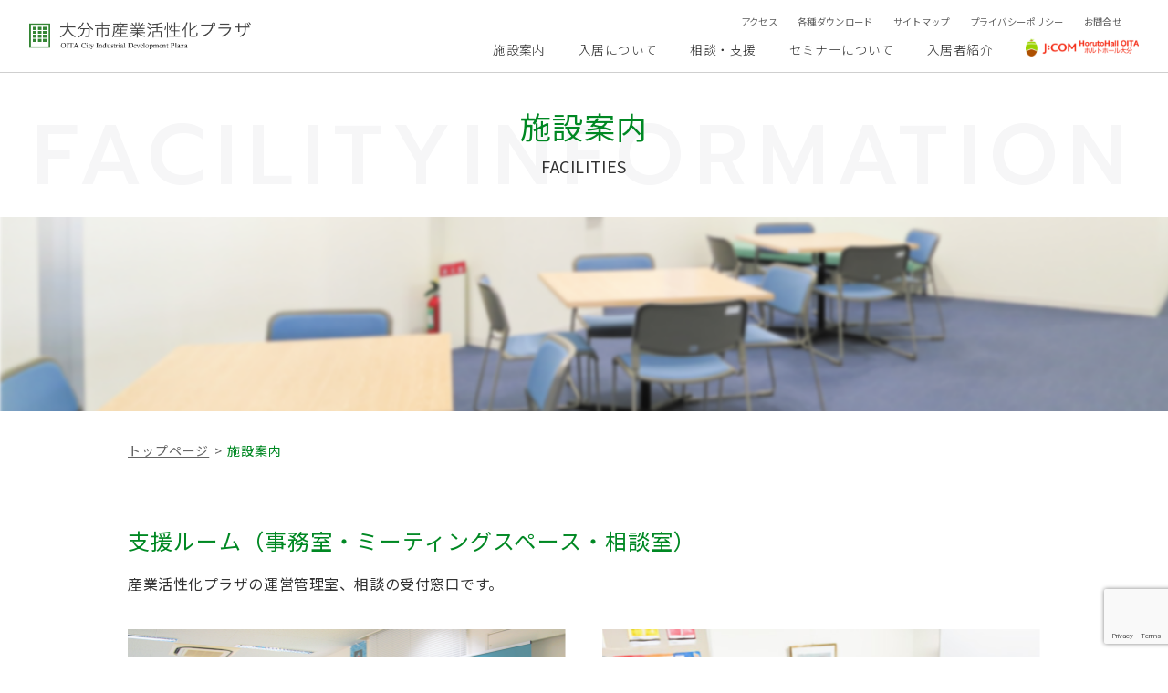

--- FILE ---
content_type: text/html; charset=UTF-8
request_url: https://sangyo.horutohall-oita.jp/facilities/
body_size: 45665
content:
<!doctype html>
<html lang="ja">

<head>
  <!-- Global site tag (gtag.js) - Google Analytics code -->
  <script async src="https://www.googletagmanager.com/gtag/js?id=G-GN2XHJZ5KY"></script>
  <script>
    window.dataLayer = window.dataLayer || [];
    function gtag(){dataLayer.push(arguments);}
    gtag('js', new Date());

    gtag('config', 'G-GN2XHJZ5KY');
  </script>
  <meta charset="utf-8" />
  <meta name="viewport"
    content="width=device-width, initial-scale=1" />
  <link rel="icon" href="https://sangyo.horutohall-oita.jp/wp-content/themes/original/images/favicon.ico">
  <link href="https://fonts.googleapis.com/css2?family=Noto+Sans+JP:wght@100;300;400;500;700&family=Prompt:wght@200;300;400;500;600&display=swap" rel="stylesheet">
  <link href="https://fonts.googleapis.com/css2?family=Noto+Sans:ital,wght@0,400;0,700;1,400;1,700&display=swap" rel="stylesheet">
  <link href="https://code.ionicframework.com/ionicons/2.0.1/css/ionicons.min.css" rel="stylesheet">
  <title>産業活性化プラザ | 施設案内</title>
  <meta property="og:image" content="https://sangyo.horutohall-oita.jp/wp-content/themes/original/images/ogp.png" />
  <meta name='robots' content='max-image-preview:large' />
<link rel='dns-prefetch' href='//static.addtoany.com' />
<script type="text/javascript">
/* <![CDATA[ */
window._wpemojiSettings = {"baseUrl":"https:\/\/s.w.org\/images\/core\/emoji\/15.0.3\/72x72\/","ext":".png","svgUrl":"https:\/\/s.w.org\/images\/core\/emoji\/15.0.3\/svg\/","svgExt":".svg","source":{"concatemoji":"https:\/\/sangyo.horutohall-oita.jp\/wp-includes\/js\/wp-emoji-release.min.js?ver=6.5.2"}};
/*! This file is auto-generated */
!function(i,n){var o,s,e;function c(e){try{var t={supportTests:e,timestamp:(new Date).valueOf()};sessionStorage.setItem(o,JSON.stringify(t))}catch(e){}}function p(e,t,n){e.clearRect(0,0,e.canvas.width,e.canvas.height),e.fillText(t,0,0);var t=new Uint32Array(e.getImageData(0,0,e.canvas.width,e.canvas.height).data),r=(e.clearRect(0,0,e.canvas.width,e.canvas.height),e.fillText(n,0,0),new Uint32Array(e.getImageData(0,0,e.canvas.width,e.canvas.height).data));return t.every(function(e,t){return e===r[t]})}function u(e,t,n){switch(t){case"flag":return n(e,"\ud83c\udff3\ufe0f\u200d\u26a7\ufe0f","\ud83c\udff3\ufe0f\u200b\u26a7\ufe0f")?!1:!n(e,"\ud83c\uddfa\ud83c\uddf3","\ud83c\uddfa\u200b\ud83c\uddf3")&&!n(e,"\ud83c\udff4\udb40\udc67\udb40\udc62\udb40\udc65\udb40\udc6e\udb40\udc67\udb40\udc7f","\ud83c\udff4\u200b\udb40\udc67\u200b\udb40\udc62\u200b\udb40\udc65\u200b\udb40\udc6e\u200b\udb40\udc67\u200b\udb40\udc7f");case"emoji":return!n(e,"\ud83d\udc26\u200d\u2b1b","\ud83d\udc26\u200b\u2b1b")}return!1}function f(e,t,n){var r="undefined"!=typeof WorkerGlobalScope&&self instanceof WorkerGlobalScope?new OffscreenCanvas(300,150):i.createElement("canvas"),a=r.getContext("2d",{willReadFrequently:!0}),o=(a.textBaseline="top",a.font="600 32px Arial",{});return e.forEach(function(e){o[e]=t(a,e,n)}),o}function t(e){var t=i.createElement("script");t.src=e,t.defer=!0,i.head.appendChild(t)}"undefined"!=typeof Promise&&(o="wpEmojiSettingsSupports",s=["flag","emoji"],n.supports={everything:!0,everythingExceptFlag:!0},e=new Promise(function(e){i.addEventListener("DOMContentLoaded",e,{once:!0})}),new Promise(function(t){var n=function(){try{var e=JSON.parse(sessionStorage.getItem(o));if("object"==typeof e&&"number"==typeof e.timestamp&&(new Date).valueOf()<e.timestamp+604800&&"object"==typeof e.supportTests)return e.supportTests}catch(e){}return null}();if(!n){if("undefined"!=typeof Worker&&"undefined"!=typeof OffscreenCanvas&&"undefined"!=typeof URL&&URL.createObjectURL&&"undefined"!=typeof Blob)try{var e="postMessage("+f.toString()+"("+[JSON.stringify(s),u.toString(),p.toString()].join(",")+"));",r=new Blob([e],{type:"text/javascript"}),a=new Worker(URL.createObjectURL(r),{name:"wpTestEmojiSupports"});return void(a.onmessage=function(e){c(n=e.data),a.terminate(),t(n)})}catch(e){}c(n=f(s,u,p))}t(n)}).then(function(e){for(var t in e)n.supports[t]=e[t],n.supports.everything=n.supports.everything&&n.supports[t],"flag"!==t&&(n.supports.everythingExceptFlag=n.supports.everythingExceptFlag&&n.supports[t]);n.supports.everythingExceptFlag=n.supports.everythingExceptFlag&&!n.supports.flag,n.DOMReady=!1,n.readyCallback=function(){n.DOMReady=!0}}).then(function(){return e}).then(function(){var e;n.supports.everything||(n.readyCallback(),(e=n.source||{}).concatemoji?t(e.concatemoji):e.wpemoji&&e.twemoji&&(t(e.twemoji),t(e.wpemoji)))}))}((window,document),window._wpemojiSettings);
/* ]]> */
</script>
<style id='wp-emoji-styles-inline-css' type='text/css'>

	img.wp-smiley, img.emoji {
		display: inline !important;
		border: none !important;
		box-shadow: none !important;
		height: 1em !important;
		width: 1em !important;
		margin: 0 0.07em !important;
		vertical-align: -0.1em !important;
		background: none !important;
		padding: 0 !important;
	}
</style>
<link rel='stylesheet' id='wp-block-library-css' href='https://sangyo.horutohall-oita.jp/wp-includes/css/dist/block-library/style.min.css?ver=6.5.2' type='text/css' media='all' />
<style id='classic-theme-styles-inline-css' type='text/css'>
/*! This file is auto-generated */
.wp-block-button__link{color:#fff;background-color:#32373c;border-radius:9999px;box-shadow:none;text-decoration:none;padding:calc(.667em + 2px) calc(1.333em + 2px);font-size:1.125em}.wp-block-file__button{background:#32373c;color:#fff;text-decoration:none}
</style>
<style id='global-styles-inline-css' type='text/css'>
body{--wp--preset--color--black: #000000;--wp--preset--color--cyan-bluish-gray: #abb8c3;--wp--preset--color--white: #ffffff;--wp--preset--color--pale-pink: #f78da7;--wp--preset--color--vivid-red: #cf2e2e;--wp--preset--color--luminous-vivid-orange: #ff6900;--wp--preset--color--luminous-vivid-amber: #fcb900;--wp--preset--color--light-green-cyan: #7bdcb5;--wp--preset--color--vivid-green-cyan: #00d084;--wp--preset--color--pale-cyan-blue: #8ed1fc;--wp--preset--color--vivid-cyan-blue: #0693e3;--wp--preset--color--vivid-purple: #9b51e0;--wp--preset--gradient--vivid-cyan-blue-to-vivid-purple: linear-gradient(135deg,rgba(6,147,227,1) 0%,rgb(155,81,224) 100%);--wp--preset--gradient--light-green-cyan-to-vivid-green-cyan: linear-gradient(135deg,rgb(122,220,180) 0%,rgb(0,208,130) 100%);--wp--preset--gradient--luminous-vivid-amber-to-luminous-vivid-orange: linear-gradient(135deg,rgba(252,185,0,1) 0%,rgba(255,105,0,1) 100%);--wp--preset--gradient--luminous-vivid-orange-to-vivid-red: linear-gradient(135deg,rgba(255,105,0,1) 0%,rgb(207,46,46) 100%);--wp--preset--gradient--very-light-gray-to-cyan-bluish-gray: linear-gradient(135deg,rgb(238,238,238) 0%,rgb(169,184,195) 100%);--wp--preset--gradient--cool-to-warm-spectrum: linear-gradient(135deg,rgb(74,234,220) 0%,rgb(151,120,209) 20%,rgb(207,42,186) 40%,rgb(238,44,130) 60%,rgb(251,105,98) 80%,rgb(254,248,76) 100%);--wp--preset--gradient--blush-light-purple: linear-gradient(135deg,rgb(255,206,236) 0%,rgb(152,150,240) 100%);--wp--preset--gradient--blush-bordeaux: linear-gradient(135deg,rgb(254,205,165) 0%,rgb(254,45,45) 50%,rgb(107,0,62) 100%);--wp--preset--gradient--luminous-dusk: linear-gradient(135deg,rgb(255,203,112) 0%,rgb(199,81,192) 50%,rgb(65,88,208) 100%);--wp--preset--gradient--pale-ocean: linear-gradient(135deg,rgb(255,245,203) 0%,rgb(182,227,212) 50%,rgb(51,167,181) 100%);--wp--preset--gradient--electric-grass: linear-gradient(135deg,rgb(202,248,128) 0%,rgb(113,206,126) 100%);--wp--preset--gradient--midnight: linear-gradient(135deg,rgb(2,3,129) 0%,rgb(40,116,252) 100%);--wp--preset--font-size--small: 13px;--wp--preset--font-size--medium: 20px;--wp--preset--font-size--large: 36px;--wp--preset--font-size--x-large: 42px;--wp--preset--spacing--20: 0.44rem;--wp--preset--spacing--30: 0.67rem;--wp--preset--spacing--40: 1rem;--wp--preset--spacing--50: 1.5rem;--wp--preset--spacing--60: 2.25rem;--wp--preset--spacing--70: 3.38rem;--wp--preset--spacing--80: 5.06rem;--wp--preset--shadow--natural: 6px 6px 9px rgba(0, 0, 0, 0.2);--wp--preset--shadow--deep: 12px 12px 50px rgba(0, 0, 0, 0.4);--wp--preset--shadow--sharp: 6px 6px 0px rgba(0, 0, 0, 0.2);--wp--preset--shadow--outlined: 6px 6px 0px -3px rgba(255, 255, 255, 1), 6px 6px rgba(0, 0, 0, 1);--wp--preset--shadow--crisp: 6px 6px 0px rgba(0, 0, 0, 1);}:where(.is-layout-flex){gap: 0.5em;}:where(.is-layout-grid){gap: 0.5em;}body .is-layout-flow > .alignleft{float: left;margin-inline-start: 0;margin-inline-end: 2em;}body .is-layout-flow > .alignright{float: right;margin-inline-start: 2em;margin-inline-end: 0;}body .is-layout-flow > .aligncenter{margin-left: auto !important;margin-right: auto !important;}body .is-layout-constrained > .alignleft{float: left;margin-inline-start: 0;margin-inline-end: 2em;}body .is-layout-constrained > .alignright{float: right;margin-inline-start: 2em;margin-inline-end: 0;}body .is-layout-constrained > .aligncenter{margin-left: auto !important;margin-right: auto !important;}body .is-layout-constrained > :where(:not(.alignleft):not(.alignright):not(.alignfull)){max-width: var(--wp--style--global--content-size);margin-left: auto !important;margin-right: auto !important;}body .is-layout-constrained > .alignwide{max-width: var(--wp--style--global--wide-size);}body .is-layout-flex{display: flex;}body .is-layout-flex{flex-wrap: wrap;align-items: center;}body .is-layout-flex > *{margin: 0;}body .is-layout-grid{display: grid;}body .is-layout-grid > *{margin: 0;}:where(.wp-block-columns.is-layout-flex){gap: 2em;}:where(.wp-block-columns.is-layout-grid){gap: 2em;}:where(.wp-block-post-template.is-layout-flex){gap: 1.25em;}:where(.wp-block-post-template.is-layout-grid){gap: 1.25em;}.has-black-color{color: var(--wp--preset--color--black) !important;}.has-cyan-bluish-gray-color{color: var(--wp--preset--color--cyan-bluish-gray) !important;}.has-white-color{color: var(--wp--preset--color--white) !important;}.has-pale-pink-color{color: var(--wp--preset--color--pale-pink) !important;}.has-vivid-red-color{color: var(--wp--preset--color--vivid-red) !important;}.has-luminous-vivid-orange-color{color: var(--wp--preset--color--luminous-vivid-orange) !important;}.has-luminous-vivid-amber-color{color: var(--wp--preset--color--luminous-vivid-amber) !important;}.has-light-green-cyan-color{color: var(--wp--preset--color--light-green-cyan) !important;}.has-vivid-green-cyan-color{color: var(--wp--preset--color--vivid-green-cyan) !important;}.has-pale-cyan-blue-color{color: var(--wp--preset--color--pale-cyan-blue) !important;}.has-vivid-cyan-blue-color{color: var(--wp--preset--color--vivid-cyan-blue) !important;}.has-vivid-purple-color{color: var(--wp--preset--color--vivid-purple) !important;}.has-black-background-color{background-color: var(--wp--preset--color--black) !important;}.has-cyan-bluish-gray-background-color{background-color: var(--wp--preset--color--cyan-bluish-gray) !important;}.has-white-background-color{background-color: var(--wp--preset--color--white) !important;}.has-pale-pink-background-color{background-color: var(--wp--preset--color--pale-pink) !important;}.has-vivid-red-background-color{background-color: var(--wp--preset--color--vivid-red) !important;}.has-luminous-vivid-orange-background-color{background-color: var(--wp--preset--color--luminous-vivid-orange) !important;}.has-luminous-vivid-amber-background-color{background-color: var(--wp--preset--color--luminous-vivid-amber) !important;}.has-light-green-cyan-background-color{background-color: var(--wp--preset--color--light-green-cyan) !important;}.has-vivid-green-cyan-background-color{background-color: var(--wp--preset--color--vivid-green-cyan) !important;}.has-pale-cyan-blue-background-color{background-color: var(--wp--preset--color--pale-cyan-blue) !important;}.has-vivid-cyan-blue-background-color{background-color: var(--wp--preset--color--vivid-cyan-blue) !important;}.has-vivid-purple-background-color{background-color: var(--wp--preset--color--vivid-purple) !important;}.has-black-border-color{border-color: var(--wp--preset--color--black) !important;}.has-cyan-bluish-gray-border-color{border-color: var(--wp--preset--color--cyan-bluish-gray) !important;}.has-white-border-color{border-color: var(--wp--preset--color--white) !important;}.has-pale-pink-border-color{border-color: var(--wp--preset--color--pale-pink) !important;}.has-vivid-red-border-color{border-color: var(--wp--preset--color--vivid-red) !important;}.has-luminous-vivid-orange-border-color{border-color: var(--wp--preset--color--luminous-vivid-orange) !important;}.has-luminous-vivid-amber-border-color{border-color: var(--wp--preset--color--luminous-vivid-amber) !important;}.has-light-green-cyan-border-color{border-color: var(--wp--preset--color--light-green-cyan) !important;}.has-vivid-green-cyan-border-color{border-color: var(--wp--preset--color--vivid-green-cyan) !important;}.has-pale-cyan-blue-border-color{border-color: var(--wp--preset--color--pale-cyan-blue) !important;}.has-vivid-cyan-blue-border-color{border-color: var(--wp--preset--color--vivid-cyan-blue) !important;}.has-vivid-purple-border-color{border-color: var(--wp--preset--color--vivid-purple) !important;}.has-vivid-cyan-blue-to-vivid-purple-gradient-background{background: var(--wp--preset--gradient--vivid-cyan-blue-to-vivid-purple) !important;}.has-light-green-cyan-to-vivid-green-cyan-gradient-background{background: var(--wp--preset--gradient--light-green-cyan-to-vivid-green-cyan) !important;}.has-luminous-vivid-amber-to-luminous-vivid-orange-gradient-background{background: var(--wp--preset--gradient--luminous-vivid-amber-to-luminous-vivid-orange) !important;}.has-luminous-vivid-orange-to-vivid-red-gradient-background{background: var(--wp--preset--gradient--luminous-vivid-orange-to-vivid-red) !important;}.has-very-light-gray-to-cyan-bluish-gray-gradient-background{background: var(--wp--preset--gradient--very-light-gray-to-cyan-bluish-gray) !important;}.has-cool-to-warm-spectrum-gradient-background{background: var(--wp--preset--gradient--cool-to-warm-spectrum) !important;}.has-blush-light-purple-gradient-background{background: var(--wp--preset--gradient--blush-light-purple) !important;}.has-blush-bordeaux-gradient-background{background: var(--wp--preset--gradient--blush-bordeaux) !important;}.has-luminous-dusk-gradient-background{background: var(--wp--preset--gradient--luminous-dusk) !important;}.has-pale-ocean-gradient-background{background: var(--wp--preset--gradient--pale-ocean) !important;}.has-electric-grass-gradient-background{background: var(--wp--preset--gradient--electric-grass) !important;}.has-midnight-gradient-background{background: var(--wp--preset--gradient--midnight) !important;}.has-small-font-size{font-size: var(--wp--preset--font-size--small) !important;}.has-medium-font-size{font-size: var(--wp--preset--font-size--medium) !important;}.has-large-font-size{font-size: var(--wp--preset--font-size--large) !important;}.has-x-large-font-size{font-size: var(--wp--preset--font-size--x-large) !important;}
.wp-block-navigation a:where(:not(.wp-element-button)){color: inherit;}
:where(.wp-block-post-template.is-layout-flex){gap: 1.25em;}:where(.wp-block-post-template.is-layout-grid){gap: 1.25em;}
:where(.wp-block-columns.is-layout-flex){gap: 2em;}:where(.wp-block-columns.is-layout-grid){gap: 2em;}
.wp-block-pullquote{font-size: 1.5em;line-height: 1.6;}
</style>
<link rel='stylesheet' id='contact-form-7-css' href='https://sangyo.horutohall-oita.jp/wp-content/plugins/contact-form-7/includes/css/styles.css?ver=5.9.3' type='text/css' media='all' />
<link rel='stylesheet' id='my-style-css' href='https://sangyo.horutohall-oita.jp/wp-content/themes/original/style.css?ver=1.0.5x' type='text/css' media='' />
<link rel='stylesheet' id='addtoany-css' href='https://sangyo.horutohall-oita.jp/wp-content/plugins/add-to-any/addtoany.min.css?ver=1.16' type='text/css' media='all' />
<script type="text/javascript" id="addtoany-core-js-before">
/* <![CDATA[ */
window.a2a_config=window.a2a_config||{};a2a_config.callbacks=[];a2a_config.overlays=[];a2a_config.templates={};a2a_localize = {
	Share: "共有",
	Save: "ブックマーク",
	Subscribe: "購読",
	Email: "メール",
	Bookmark: "ブックマーク",
	ShowAll: "すべて表示する",
	ShowLess: "小さく表示する",
	FindServices: "サービスを探す",
	FindAnyServiceToAddTo: "追加するサービスを今すぐ探す",
	PoweredBy: "Powered by",
	ShareViaEmail: "メールでシェアする",
	SubscribeViaEmail: "メールで購読する",
	BookmarkInYourBrowser: "ブラウザにブックマーク",
	BookmarkInstructions: "このページをブックマークするには、 Ctrl+D または \u2318+D を押下。",
	AddToYourFavorites: "お気に入りに追加",
	SendFromWebOrProgram: "任意のメールアドレスまたはメールプログラムから送信",
	EmailProgram: "メールプログラム",
	More: "詳細&#8230;",
	ThanksForSharing: "共有ありがとうございます !",
	ThanksForFollowing: "フォローありがとうございます !"
};
/* ]]> */
</script>
<script type="text/javascript" async src="https://static.addtoany.com/menu/page.js" id="addtoany-core-js"></script>
<script type="text/javascript" src="https://sangyo.horutohall-oita.jp/wp-includes/js/jquery/jquery.min.js?ver=3.7.1" id="jquery-core-js"></script>
<script type="text/javascript" src="https://sangyo.horutohall-oita.jp/wp-includes/js/jquery/jquery-migrate.min.js?ver=3.4.1" id="jquery-migrate-js"></script>
<script type="text/javascript" async src="https://sangyo.horutohall-oita.jp/wp-content/plugins/add-to-any/addtoany.min.js?ver=1.1" id="addtoany-jquery-js"></script>
<link rel="https://api.w.org/" href="https://sangyo.horutohall-oita.jp/wp-json/" /><link rel="alternate" type="application/json" href="https://sangyo.horutohall-oita.jp/wp-json/wp/v2/pages/5" /><link rel="EditURI" type="application/rsd+xml" title="RSD" href="https://sangyo.horutohall-oita.jp/xmlrpc.php?rsd" />
<meta name="generator" content="WordPress 6.5.2" />
<link rel="canonical" href="https://sangyo.horutohall-oita.jp/facilities/" />
<link rel='shortlink' href='https://sangyo.horutohall-oita.jp/?p=5' />
<link rel="alternate" type="application/json+oembed" href="https://sangyo.horutohall-oita.jp/wp-json/oembed/1.0/embed?url=https%3A%2F%2Fsangyo.horutohall-oita.jp%2Ffacilities%2F" />
<link rel="alternate" type="text/xml+oembed" href="https://sangyo.horutohall-oita.jp/wp-json/oembed/1.0/embed?url=https%3A%2F%2Fsangyo.horutohall-oita.jp%2Ffacilities%2F&#038;format=xml" />
</head>

<body>
  <header class="header ">
    <div class="header__container ">
      <h1 class="header__logo ">
        <a href="https://sangyo.horutohall-oita.jp">
          <img src="https://sangyo.horutohall-oita.jp/wp-content/themes/original/images/mainlogo.png" alt="大分市産業活性化プラザ">
        </a>
      </h1>
      <div class="header__content header__content--pc">
        <div class="header__sublist-wrapper ">
          <ul class="header__sub-list sub-list ">
            <li class="sub-list__item ">
              <a href="http://www.horutohall-oita.jp/access/" target="_blank">
                <i class="ion-ios-location-outline"></i>アクセス
              </a>
            </li>
            <li class="sub-list__item ">
              <a href="https://sangyo.horutohall-oita.jp/downloads">
                <i class="ion-ios-folder-outline"></i>各種ダウンロード
              </a>
            </li>
            <li class="sub-list__item ">
              <a href="https://sangyo.horutohall-oita.jp/sitemap">
                <i class="ion-ios-browsers-outline"></i>サイトマップ
              </a>
            </li>
            <li class="sub-list__item ">
              <a href="http://www.horutohall-oita.jp/privacy/" target="_blank">
                <i class="ion-ios-person-outline"></i>
                プライバシーポリシー
              </a>
            </li>
            <li class="sub-list__item ">
              <a href="https://sangyo.horutohall-oita.jp/contact">
                <i class="ion-ios-email-outline"></i>
                お問合せ
              </a>
            </li>
          </ul>
        </div>
        <ul class="header__main-list main-list ">
          <li class="main-list__item ">
            <a href="https://sangyo.horutohall-oita.jp/facilities">
              施設案内
            </a>
          </li>
          <li class="main-list__item ">
            <a href="https://sangyo.horutohall-oita.jp/moving">
              入居について
            </a>
          </li>
          <li class="main-list__item ">
            <a href="https://sangyo.horutohall-oita.jp/support">
              相談・支援
            </a>
          </li>
          <li class="main-list__item ">
            <a href="https://sangyo.horutohall-oita.jp/seminar">
              セミナーについて
            </a>
          </li>
          <li class="main-list__item ">
            <a href="https://sangyo.horutohall-oita.jp/profiles">
              入居者紹介
            </a>
          </li>
          <li class="main-list__item ">
            <a href="http://www.horutohall-oita.jp/" target="_blank">
              <img src="https://sangyo.horutohall-oita.jp/wp-content/themes/original/images/jcom_logo.png" alt="ホルトホール大分">
            </a>
          </li>
        </ul>
      </div>
      <div class="header__content header__content--sp">
        <div id="header-sp-btn">
          <div id="panel-btn"><span id="panel-btn-icon"></span></div>
          <span id="js-header-sp-btn-text">menu</span>
        </div>
      </div>
      <div class="header__sp-menu sp-menu">
        <ul class="sp-menu__list">
          <li class="sp-menu__item">
            <a href="https://sangyo.horutohall-oita.jp/facilities">
              施設案内
              <i class="ion-chevron-right"></i>
            </a>
          </li>
          <li class="sp-menu__item">
            <a href="https://sangyo.horutohall-oita.jp/moving">
              入居について
              <i class="ion-chevron-right"></i>
            </a>
          </li>
          <li class="sp-menu__item">
            <a href="https://sangyo.horutohall-oita.jp/support">
              相談・支援
              <i class="ion-chevron-right"></i>
            </a>
          </li>
          <li class="sp-menu__item">
            <a href="https://sangyo.horutohall-oita.jp/seminar">
              セミナーについて
              <i class="ion-chevron-right"></i>
            </a>
          </li>
          <li class="sp-menu__item">
            <a href="https://sangyo.horutohall-oita.jp/profiles">
              入居者紹介
              <i class="ion-chevron-right"></i>
            </a>
          </li>
        </ul>
        <img class="sp-menu__logo" src="https://sangyo.horutohall-oita.jp/wp-content/themes/original/images/jcom_logo.png" alt="ホルトホール大分">
        <ul class="sp-menu__footer">
          <li>
            <a href="http://www.horutohall-oita.jp/access/" target="_blank">
              <i class="ion-ios-location-outline"></i>アクセス
            </a>
          </li>
          <li>
            <a href="https://sangyo.horutohall-oita.jp/downloads">
              <i class="ion-ios-folder-outline"></i>各種ダウンロード
            </a>
          </li>
          <li>
            <a href="https://sangyo.horutohall-oita.jp/sitemap">
              <i class="ion-ios-browsers-outline"></i>サイトマップ
            </a>
          </li>
          <li>
            <a href="http://www.horutohall-oita.jp/privacy/" target="_blank">
              <i class="ion-ios-person-outline"></i>
              プライバシーポリシー
            </a>
          </li>
          <li>
            <a href="https://sangyo.horutohall-oita.jp/contact">
              <i class="ion-ios-email-outline"></i>
              お問合せ
            </a>
          </li>
        </ul>
      </div>
    </div>
  </header>
  <main class=""><div class="page-facilities">
  <div class="hero">
      <div class="c-main-title">
        <h2 class="c-main-title__title">施設案内</h2>
        <h3 class="c-main-title__title-ja">FACILITIES</h3>
        <div class="c-main-title__bg-en">FACILITY<br class="sp_br">INFORMATION</div>
      </div>
      <!-- pc用 -->
      <img src="https://sangyo.horutohall-oita.jp/wp-content/themes/original/images/facilities-main.png" alt="" class="c-main-img--pc">
      <!-- sp用 -->
      <img src="https://sangyo.horutohall-oita.jp/wp-content/themes/original/images/facilities-main--sp.png" alt="" class="c-main-img--sp">
      <h4 class="c-main-breadcrumb">
          <a href="https://sangyo.horutohall-oita.jp/" class="c-main-breadcrumb__top">トップページ</a>
          &nbsp;>&nbsp;
          <a class="c-main-breadcrumb__current">施設案内</a>
          <!-- <span>&nbsp;>&nbsp;</span> -->
      </h4>
  </div>
  <div class="main">
    <div class="facility" id="facility">
      <div class="facility__title facility__title--tb">支援ルーム（事務室・ミーティングスペース・相談室）</div>
      <div class="facility__text">産業活性化プラザの運営管理室、相談の受付窓口です。</div>
      <div class="two-images-container">
        <div class="image-container">
          <img src="https://sangyo.horutohall-oita.jp/wp-content/themes/original/images/facilities/jimu.png" alt="" class="image-container__img">
          <div class="image-container__title">事務室</div>
        </div>
        <div class="image-container">
          <img src="https://sangyo.horutohall-oita.jp/wp-content/themes/original/images/facilities/soudansitsu.png" alt="" class="image-container__img">
          <div class="image-container__title">相談室</div>
        </div>
      </div>
      <ul class="facility__items">
        <li class="facility__item">創業者、中小企業者等の相談・支援業務</li>
        <li class="facility__item">創業支援ルームの入居関連業務</li>
      </ul>
    </div>
    <div class="facility" id="support_business">
      <div class="facility__title facility__title--tb">創業支援ルーム（Ａ・Ｂ・Ｃ）</div>
      <div class="three-images-container">
        <div class="image-container">
          <img src="https://sangyo.horutohall-oita.jp/wp-content/themes/original/images/facilities/sougyouA.png" alt="" class="image-container__img">
          <img src="https://sangyo.horutohall-oita.jp/wp-content/themes/original/images/facilities/asset1.png" alt="" class="image-container__img--zu image-container__img--zu--200">
          <div class="image-container__title image-container__title--tb">創業支援ルームA <br class="pc_br">（全６室）</div>
        </div>
        <div class="image-container">
          <img src="https://sangyo.horutohall-oita.jp/wp-content/themes/original/images/facilities/sougyouB.png" alt="" class="image-container__img">
          <img src="https://sangyo.horutohall-oita.jp/wp-content/themes/original/images/facilities/asset2.png" alt="" class="image-container__img--zu">
          <div class="image-container__title image-container__title--tb">創業支援ルームB <br class="pc_br">（全4室）</div>
        </div>
        <div class="image-container">
          <img src="https://sangyo.horutohall-oita.jp/wp-content/themes/original/images/facilities/sougyouC.png" alt="" class="image-container__img">
          <img src="https://sangyo.horutohall-oita.jp/wp-content/themes/original/images/facilities/asset3.png" alt="" class="image-container__img--zu image-container__img--zu--200">
          <div class="image-container__title image-container__title--tb">創業支援ルームC <br class="pc_br">（全3室）</div>
        </div>
      </div>
      <ul class="facility__items">
        <li class="facility__item">入居者の皆様の起業のお手伝いをします。<br>セキュリティーが整った24時間使用できる事務所スペース</li>
        <li class="facility__item">インキュベーションマネージャーによる相談</li>
      </ul>
    </div>
    <div class="facility">
      <div class="facility__title">商談室・商談室横ラウンジ</div>
      <div class="facility__text">入居者が無料で利用できる商談スペースです。<br>商談室横ラウンジは入居者が共同で利用するスペースです。<br>掲示板もご利用いただけます。</div>
      <div class="two-images-container">
        <div class="image-container">
          <img src="https://sangyo.horutohall-oita.jp/wp-content/themes/original/images/facilities/syoudan.png" alt="" class="image-container__img">
          <div class="image-container__title">商談室</div>
        </div>
        <div class="image-container">
          <img src="https://sangyo.horutohall-oita.jp/wp-content/themes/original/images/facilities/syoudan-side.png" alt="" class="image-container__img">
          <div class="image-container__title">商談室横ラウンジ</div>
        </div>
      </div>
    </div>
    <div class="facility" id="seminar">
      <div class="facility__title">セミナールーム（S・L）</div>
      <div class="facility__text">産業活性化プラザが企画する「企業の人材育成に役立つ講座」「創業を支援する講座」などを開催いたします。<br>空室がある場合は地域産業の活性化に関する会議や研修会等を開催しようとする方に貸出いたします。<br><span>セミナールームの予約については１Ｆ総合受付にお問い合わせください。（097-576-8877）</span></div>
      <div class="two-images-container">
        <div class="image-container">
          <img src="https://sangyo.horutohall-oita.jp/wp-content/themes/original/images/facilities/seminar-S.png" alt="" class="image-container__img">
          <div class="image-container__title">セミナールームS</div>
        </div>
        <div class="image-container">
          <img src="https://sangyo.horutohall-oita.jp/wp-content/themes/original/images/facilities/seminar-L.png" alt="" class="image-container__img">
          <div class="image-container__title">セミナールームL</div>
        </div>
      </div>
    </div>
    <div class="facility" id="exhibition">
      <div class="facility__title">展示スペース</div>
      <div class="facility__text">大分市の産業活性化に寄与する情報発信の場として、無料で商品やパンフレットを展示ができるスペースです。支援ルームにお問い合わせください。</div>
      <div class="two-images-container">
        <div class="image-container">
          <img src="https://sangyo.horutohall-oita.jp/wp-content/themes/original/images/facilities/tenji.png" alt="" class="image-container__img">
        </div>
      </div>
    </div>
  </div>
    <div class="price" id="price">
        <div class="c-main-title c-main-title--bg-color">
          <h2 class="c-main-title__title">料金案内</h2>
          <h3 class="c-main-title__title-ja">PRICING INFORMATION</h3>
          <div class="c-main-title__bg-en">PRICING<br class="sp_br">INFORMATION</div>
        </div>
      <div class="price-main">
        <section class="price__section">
          <div class="price__title">施設利用料金</div>
          <table class="table">
            <tr class="table__tr">
              <th class="table__th">区分</th>
              <th class="table__th">使用料</th>
            </tr>
              <tr class="table__tr">
            <td class="table__td"><div>創業支援ルームA</div></td>
            <td class="table__td"><div>1ヶ月につき25,980円</div></td>
        </tr>

                  <tr class="table__tr">
            <td class="table__td"><div>創業支援ルームB</div></td>
            <td class="table__td"><div>1ヶ月につき13,200円</div></td>
        </tr>

                  <tr class="table__tr">
            <td class="table__td"><div>創業支援ルームC</div></td>
            <td class="table__td"><div>1ヶ月につき4,920円</div></td>
        </tr>

                  <tr class="table__tr">
            <td class="table__td"><div>セミナールームS <br class="sp_br">（定員45名）</div></td>
            <td class="table__td"><div>1時間につき630円</div></td>
        </tr>

                  <tr class="table__tr">
            <td class="table__td"><div>セミナールームL <br class="sp_br">（定員72名）</div></td>
            <td class="table__td"><div>1時間につき940円</div></td>
        </tr>

                    </table>
          <ul class="price__descriptions">
            <li class="description">1. セミナールームの使用時間に1時間の端数があるとき、又はその使用時間が1時間未満のときは、1時間とする。</li>
            <li class="description">2. 創業支援ルームにおいて、使用許可期間の最初の日又は使用許可期間の最後の日が月の途中であるときは、その月の使用量は、日割り計算による。</li>
            <li class="description">3. 創業支援ルームの使用量は、使用期間が通算して12ヶ月までは上記使用量の半額とする。</li>
          </ul>
        </section>

        <section class="price__section price__section-5" id="equipment">
          <div class="price__title"><span>セミナールーム用</span>設備器具等利用料金</div>
          <table class="table">
            <tr class="table__tr">
              <th class="table__th">区分</th>
              <th class="table__th">器具の名称</th>
              <th class="table__th">種別等</th>
              <th class="table__th">単位</th>
              <th class="table__th">金額</th>
            </tr>

            <!-- <tr class="table__tr table__tr--sp">
              <td><div>大分市産業活性化プラザ</div></td>
            </tr> -->
                    <tr class="table__tr">
            <td class="table__td"><div>　</div></td>
            <td class="table__td"><div>拡声装置</div></td>
            <td class="table__td"><div>　</div></td>
            <td class="table__td"><div>1式</div></td>
            <td class="table__td"><div>290円</div></td>
        </tr>
                          <tr class="table__tr">
            <td class="table__td"><div>　</div></td>
            <td class="table__td"><div>MD/CDプレイヤー</div></td>
            <td class="table__td"><div>　</div></td>
            <td class="table__td"><div>1台</div></td>
            <td class="table__td"><div>150円</div></td>
        </tr>
                          <tr class="table__tr">
            <td class="table__td"><div>　</div></td>
            <td class="table__td"><div>マイク</div></td>
            <td class="table__td"><div>ワイヤレス型　</div></td>
            <td class="table__td"><div>1本</div></td>
            <td class="table__td"><div>120円</div></td>
        </tr>
                          <tr class="table__tr">
            <td class="table__td"><div>　</div></td>
            <td class="table__td"><div>プロジェクター</div></td>
            <td class="table__td"><div>天井吊下げ固定方式　</div></td>
            <td class="table__td"><div>1台</div></td>
            <td class="table__td"><div>290円</div></td>
        </tr>
                          <tr class="table__tr">
            <td class="table__td"><div>　</div></td>
            <td class="table__td"><div>DVDプレイヤー</div></td>
            <td class="table__td"><div>　</div></td>
            <td class="table__td"><div>1台</div></td>
            <td class="table__td"><div>150円</div></td>
        </tr>
                          <!-- <tr class="table__tr table__tr--sp">
            <td><div>共通</div></td>
        </tr> -->


                <tr class="table__tr">
            <td class="table__td"><div>　</div></td>
            <td class="table__td"><div>マイク</div></td>
            <td class="table__td"><div>ダイナミック型　</div></td>
            <td class="table__td"><div>1本</div></td>
            <td class="table__td"><div>50円</div></td>
        </tr>
                          <tr class="table__tr">
            <td class="table__td"><div>　</div></td>
            <td class="table__td"><div>テーブルタップ</div></td>
            <td class="table__td"><div>　</div></td>
            <td class="table__td"><div>1本</div></td>
            <td class="table__td"><div>20円</div></td>
        </tr>
                          <tr class="table__tr">
            <td class="table__td"><div>　</div></td>
            <td class="table__td"><div>持込機器 <br class="sp_br"> 電気使用料</div></td>
            <td class="table__td"><div>　</div></td>
            <td class="table__td"><div>1kw</div></td>
            <td class="table__td"><div>50円</div></td>
        </tr>
                          <tr class="table__tr">
            <td class="table__td"><div>　</div></td>
            <td class="table__td"><div>コンセント</div></td>
            <td class="table__td"><div>　</div></td>
            <td class="table__td"><div>1口</div></td>
            <td class="table__td"><div>20円</div></td>
        </tr>
                            </table>
          <ul class="price__descriptions">
            <li class="description">1. 設備器具等の使用料の1単位は、1時間とする。<br>　ただし、使用時間に1時間未満の端数があるとき、又はその使用時間が1時間未満のときは、1時間とする。</li>
            <li class="description">2. 備品器具を利用するときは、１Ｆ総合受付に申し出てください。</li>
          </ul>
        </section>
      </div>
    </div>
</div>
<div class="my-contact">
  <a href="https://sangyo.horutohall-oita.jp/contact" class="my-contact__mail my-contact__mail--only">
    <h3>
      <img src="https://sangyo.horutohall-oita.jp/wp-content/themes/original/images/mail.png" alt="mail">
      お問い合わせはこちらから
    </h3>
    <p>産業活性化プラザへのご質問・ご相談など、<br class="tb_br">お気軽にお問い合わせください</p>
    <i class="ion-chevron-right"></i>
  </a>
</div><a href="#" id="js-page-top">
  ▲ TOPへ
</a>  </main>
  <footer class="footer">
    <div class="footer__container">
      <h2 class="footer__title">大分市産業活性化プラザ</h2>
      <nav class="footer__nav">
        <ul class="footer__list">
          <li class="footer__item">
            <a href="https://sangyo.horutohall-oita.jp/contact">
              お問い合わせ
            </a>
          </li>
          <li class="footer__item">
            <a href="https://sangyo.horutohall-oita.jp/#access">
              アクセス
            </a>
          </li>
          <li class="footer__item">
            <a href="https://sangyo.horutohall-oita.jp/#related-inks">
              関連リンク
            </a>
          </li>
          <li class="footer__item">
            <a href="https://sangyo.horutohall-oita.jp/seminar">
              セミナー情報
            </a>
          </li>
          <li class="footer__item">
            <a href="https://sangyo.horutohall-oita.jp/sitemap">
              サイトマップ
            </a>
          </li>
          <li class="footer__item">
            <a href="https://sangyo.horutohall-oita.jp/news">
              お知らせ
            </a>
          </li>
        </ul>
        <ul class="footer__list">
          <li class="footer__item">
            <a href="https://sangyo.horutohall-oita.jp/facilities">
              施設案内
            </a>
          </li>
          <hr>
          <li class="footer__item">
            <a href="https://sangyo.horutohall-oita.jp/facilities#facility">
              支援ルーム
            </a>
          </li>
          <li class="footer__item">
            <a href="https://sangyo.horutohall-oita.jp/facilities#support_business">
              創業支援ルーム(A・B・C)
            </a>
          </li>
          <li class="footer__item">
            <a href="https://sangyo.horutohall-oita.jp/facilities#seminar">
              セミナールーム(S・L)
            </a>
          </li>
          <li class="footer__item">
            <a href="https://sangyo.horutohall-oita.jp/facilities#exhibition">
              展示スペース
            </a>
          </li>
          <li class="footer__item">
            <a href="https://sangyo.horutohall-oita.jp/facilities#price">
              施設利用料金
            </a>
          </li>
          <li class="footer__item">
            <a href="https://sangyo.horutohall-oita.jp/facilities#equipment">
              設備器具等利用料金
            </a>
          </li>
        </ul>
        <ul class="footer__list">
          <li class="footer__item">
            <a href="https://sangyo.horutohall-oita.jp/moving">
              入居について
            </a>
          </li>
          <hr>
          <li class="footer__item">
            <a href="https://sangyo.horutohall-oita.jp/moving#about">
              入居施設の概要
            </a>
          </li>
          <li class="footer__item">
            <a href="https://sangyo.horutohall-oita.jp/moving#moving_into">
              新規入居について
            </a>
          </li>
          <li class="footer__item">
            <a href="https://sangyo.horutohall-oita.jp/moving#service">
              サービスについて
            </a>
          </li>
          <li class="footer__item">
            <a href="https://sangyo.horutohall-oita.jp/profiles">
              入居者紹介
            </a>
          </li>
          <li class="footer__item">
            <a href="https://sangyo.horutohall-oita.jp/company">
              出身企業紹介
            </a>
          </li>
        </ul>
        <ul class="footer__list">
          <li class="footer__item">
            <a href="https://sangyo.horutohall-oita.jp/support">
              相談・支援
            </a>
          </li>
          <hr>
          <li class="footer__item">
            <a href="https://sangyo.horutohall-oita.jp/support">
              相談・支援内容
            </a>
          </li>
          <li class="footer__item">
            <a href="https://sangyo.horutohall-oita.jp/support#about">
              相談員の紹介
            </a>
          </li>
          <li class="footer__item">
            <a href="https://sangyo.horutohall-oita.jp/support#consultation">
              相談時間のご案内
            </a>
          </li>
          <li class="footer__item">
            <a href="https://sangyo.horutohall-oita.jp/support#consultation">
              相談日カレンダー
            </a>
          </li>
          <li class="footer__item">
            <a href="https://sangyo.horutohall-oita.jp/downloads">
              各種ダウンロード
            </a>
          </li>
        </ul>
        <ul class="footer__list">
          <li class="footer__item">
            <a href="https://sangyo.horutohall-oita.jp/seminar">
              セミナーのご案内
            </a>
          </li>
          <hr>
          <li class="footer__item">
            <a href="https://sangyo.horutohall-oita.jp/seminars">
              産業活性化プラザ主催・共催講座
            </a>
          </li>
        </ul>
      </nav>
      <p class="footer__copyright">Copyright 2013 OITA City <br class="sp_br">Industrial Development Plaza</p>
    </div>
  </footer>
  <script type="text/javascript" src="https://sangyo.horutohall-oita.jp/wp-content/plugins/contact-form-7/includes/swv/js/index.js?ver=5.9.3" id="swv-js"></script>
<script type="text/javascript" id="contact-form-7-js-extra">
/* <![CDATA[ */
var wpcf7 = {"api":{"root":"https:\/\/sangyo.horutohall-oita.jp\/wp-json\/","namespace":"contact-form-7\/v1"}};
/* ]]> */
</script>
<script type="text/javascript" src="https://sangyo.horutohall-oita.jp/wp-content/plugins/contact-form-7/includes/js/index.js?ver=5.9.3" id="contact-form-7-js"></script>
<script type="text/javascript" src="https://sangyo.horutohall-oita.jp/wp-content/themes/original/js/common.js?ver=1.0.5x" id="my-js-js"></script>
<script type="text/javascript" src="https://www.google.com/recaptcha/api.js?render=6LdCTh8rAAAAAKqy5CkE2dycACbZtfI-qQolMTRa&amp;ver=3.0" id="google-recaptcha-js"></script>
<script type="text/javascript" src="https://sangyo.horutohall-oita.jp/wp-includes/js/dist/vendor/wp-polyfill-inert.min.js?ver=3.1.2" id="wp-polyfill-inert-js"></script>
<script type="text/javascript" src="https://sangyo.horutohall-oita.jp/wp-includes/js/dist/vendor/regenerator-runtime.min.js?ver=0.14.0" id="regenerator-runtime-js"></script>
<script type="text/javascript" src="https://sangyo.horutohall-oita.jp/wp-includes/js/dist/vendor/wp-polyfill.min.js?ver=3.15.0" id="wp-polyfill-js"></script>
<script type="text/javascript" id="wpcf7-recaptcha-js-extra">
/* <![CDATA[ */
var wpcf7_recaptcha = {"sitekey":"6LdCTh8rAAAAAKqy5CkE2dycACbZtfI-qQolMTRa","actions":{"homepage":"homepage","contactform":"contactform"}};
/* ]]> */
</script>
<script type="text/javascript" src="https://sangyo.horutohall-oita.jp/wp-content/plugins/contact-form-7/modules/recaptcha/index.js?ver=5.9.3" id="wpcf7-recaptcha-js"></script>
  </body>
</html>

--- FILE ---
content_type: text/html; charset=utf-8
request_url: https://www.google.com/recaptcha/api2/anchor?ar=1&k=6LdCTh8rAAAAAKqy5CkE2dycACbZtfI-qQolMTRa&co=aHR0cHM6Ly9zYW5neW8uaG9ydXRvaGFsbC1vaXRhLmpwOjQ0Mw..&hl=en&v=PoyoqOPhxBO7pBk68S4YbpHZ&size=invisible&anchor-ms=20000&execute-ms=30000&cb=azjvbxfq84rp
body_size: 48786
content:
<!DOCTYPE HTML><html dir="ltr" lang="en"><head><meta http-equiv="Content-Type" content="text/html; charset=UTF-8">
<meta http-equiv="X-UA-Compatible" content="IE=edge">
<title>reCAPTCHA</title>
<style type="text/css">
/* cyrillic-ext */
@font-face {
  font-family: 'Roboto';
  font-style: normal;
  font-weight: 400;
  font-stretch: 100%;
  src: url(//fonts.gstatic.com/s/roboto/v48/KFO7CnqEu92Fr1ME7kSn66aGLdTylUAMa3GUBHMdazTgWw.woff2) format('woff2');
  unicode-range: U+0460-052F, U+1C80-1C8A, U+20B4, U+2DE0-2DFF, U+A640-A69F, U+FE2E-FE2F;
}
/* cyrillic */
@font-face {
  font-family: 'Roboto';
  font-style: normal;
  font-weight: 400;
  font-stretch: 100%;
  src: url(//fonts.gstatic.com/s/roboto/v48/KFO7CnqEu92Fr1ME7kSn66aGLdTylUAMa3iUBHMdazTgWw.woff2) format('woff2');
  unicode-range: U+0301, U+0400-045F, U+0490-0491, U+04B0-04B1, U+2116;
}
/* greek-ext */
@font-face {
  font-family: 'Roboto';
  font-style: normal;
  font-weight: 400;
  font-stretch: 100%;
  src: url(//fonts.gstatic.com/s/roboto/v48/KFO7CnqEu92Fr1ME7kSn66aGLdTylUAMa3CUBHMdazTgWw.woff2) format('woff2');
  unicode-range: U+1F00-1FFF;
}
/* greek */
@font-face {
  font-family: 'Roboto';
  font-style: normal;
  font-weight: 400;
  font-stretch: 100%;
  src: url(//fonts.gstatic.com/s/roboto/v48/KFO7CnqEu92Fr1ME7kSn66aGLdTylUAMa3-UBHMdazTgWw.woff2) format('woff2');
  unicode-range: U+0370-0377, U+037A-037F, U+0384-038A, U+038C, U+038E-03A1, U+03A3-03FF;
}
/* math */
@font-face {
  font-family: 'Roboto';
  font-style: normal;
  font-weight: 400;
  font-stretch: 100%;
  src: url(//fonts.gstatic.com/s/roboto/v48/KFO7CnqEu92Fr1ME7kSn66aGLdTylUAMawCUBHMdazTgWw.woff2) format('woff2');
  unicode-range: U+0302-0303, U+0305, U+0307-0308, U+0310, U+0312, U+0315, U+031A, U+0326-0327, U+032C, U+032F-0330, U+0332-0333, U+0338, U+033A, U+0346, U+034D, U+0391-03A1, U+03A3-03A9, U+03B1-03C9, U+03D1, U+03D5-03D6, U+03F0-03F1, U+03F4-03F5, U+2016-2017, U+2034-2038, U+203C, U+2040, U+2043, U+2047, U+2050, U+2057, U+205F, U+2070-2071, U+2074-208E, U+2090-209C, U+20D0-20DC, U+20E1, U+20E5-20EF, U+2100-2112, U+2114-2115, U+2117-2121, U+2123-214F, U+2190, U+2192, U+2194-21AE, U+21B0-21E5, U+21F1-21F2, U+21F4-2211, U+2213-2214, U+2216-22FF, U+2308-230B, U+2310, U+2319, U+231C-2321, U+2336-237A, U+237C, U+2395, U+239B-23B7, U+23D0, U+23DC-23E1, U+2474-2475, U+25AF, U+25B3, U+25B7, U+25BD, U+25C1, U+25CA, U+25CC, U+25FB, U+266D-266F, U+27C0-27FF, U+2900-2AFF, U+2B0E-2B11, U+2B30-2B4C, U+2BFE, U+3030, U+FF5B, U+FF5D, U+1D400-1D7FF, U+1EE00-1EEFF;
}
/* symbols */
@font-face {
  font-family: 'Roboto';
  font-style: normal;
  font-weight: 400;
  font-stretch: 100%;
  src: url(//fonts.gstatic.com/s/roboto/v48/KFO7CnqEu92Fr1ME7kSn66aGLdTylUAMaxKUBHMdazTgWw.woff2) format('woff2');
  unicode-range: U+0001-000C, U+000E-001F, U+007F-009F, U+20DD-20E0, U+20E2-20E4, U+2150-218F, U+2190, U+2192, U+2194-2199, U+21AF, U+21E6-21F0, U+21F3, U+2218-2219, U+2299, U+22C4-22C6, U+2300-243F, U+2440-244A, U+2460-24FF, U+25A0-27BF, U+2800-28FF, U+2921-2922, U+2981, U+29BF, U+29EB, U+2B00-2BFF, U+4DC0-4DFF, U+FFF9-FFFB, U+10140-1018E, U+10190-1019C, U+101A0, U+101D0-101FD, U+102E0-102FB, U+10E60-10E7E, U+1D2C0-1D2D3, U+1D2E0-1D37F, U+1F000-1F0FF, U+1F100-1F1AD, U+1F1E6-1F1FF, U+1F30D-1F30F, U+1F315, U+1F31C, U+1F31E, U+1F320-1F32C, U+1F336, U+1F378, U+1F37D, U+1F382, U+1F393-1F39F, U+1F3A7-1F3A8, U+1F3AC-1F3AF, U+1F3C2, U+1F3C4-1F3C6, U+1F3CA-1F3CE, U+1F3D4-1F3E0, U+1F3ED, U+1F3F1-1F3F3, U+1F3F5-1F3F7, U+1F408, U+1F415, U+1F41F, U+1F426, U+1F43F, U+1F441-1F442, U+1F444, U+1F446-1F449, U+1F44C-1F44E, U+1F453, U+1F46A, U+1F47D, U+1F4A3, U+1F4B0, U+1F4B3, U+1F4B9, U+1F4BB, U+1F4BF, U+1F4C8-1F4CB, U+1F4D6, U+1F4DA, U+1F4DF, U+1F4E3-1F4E6, U+1F4EA-1F4ED, U+1F4F7, U+1F4F9-1F4FB, U+1F4FD-1F4FE, U+1F503, U+1F507-1F50B, U+1F50D, U+1F512-1F513, U+1F53E-1F54A, U+1F54F-1F5FA, U+1F610, U+1F650-1F67F, U+1F687, U+1F68D, U+1F691, U+1F694, U+1F698, U+1F6AD, U+1F6B2, U+1F6B9-1F6BA, U+1F6BC, U+1F6C6-1F6CF, U+1F6D3-1F6D7, U+1F6E0-1F6EA, U+1F6F0-1F6F3, U+1F6F7-1F6FC, U+1F700-1F7FF, U+1F800-1F80B, U+1F810-1F847, U+1F850-1F859, U+1F860-1F887, U+1F890-1F8AD, U+1F8B0-1F8BB, U+1F8C0-1F8C1, U+1F900-1F90B, U+1F93B, U+1F946, U+1F984, U+1F996, U+1F9E9, U+1FA00-1FA6F, U+1FA70-1FA7C, U+1FA80-1FA89, U+1FA8F-1FAC6, U+1FACE-1FADC, U+1FADF-1FAE9, U+1FAF0-1FAF8, U+1FB00-1FBFF;
}
/* vietnamese */
@font-face {
  font-family: 'Roboto';
  font-style: normal;
  font-weight: 400;
  font-stretch: 100%;
  src: url(//fonts.gstatic.com/s/roboto/v48/KFO7CnqEu92Fr1ME7kSn66aGLdTylUAMa3OUBHMdazTgWw.woff2) format('woff2');
  unicode-range: U+0102-0103, U+0110-0111, U+0128-0129, U+0168-0169, U+01A0-01A1, U+01AF-01B0, U+0300-0301, U+0303-0304, U+0308-0309, U+0323, U+0329, U+1EA0-1EF9, U+20AB;
}
/* latin-ext */
@font-face {
  font-family: 'Roboto';
  font-style: normal;
  font-weight: 400;
  font-stretch: 100%;
  src: url(//fonts.gstatic.com/s/roboto/v48/KFO7CnqEu92Fr1ME7kSn66aGLdTylUAMa3KUBHMdazTgWw.woff2) format('woff2');
  unicode-range: U+0100-02BA, U+02BD-02C5, U+02C7-02CC, U+02CE-02D7, U+02DD-02FF, U+0304, U+0308, U+0329, U+1D00-1DBF, U+1E00-1E9F, U+1EF2-1EFF, U+2020, U+20A0-20AB, U+20AD-20C0, U+2113, U+2C60-2C7F, U+A720-A7FF;
}
/* latin */
@font-face {
  font-family: 'Roboto';
  font-style: normal;
  font-weight: 400;
  font-stretch: 100%;
  src: url(//fonts.gstatic.com/s/roboto/v48/KFO7CnqEu92Fr1ME7kSn66aGLdTylUAMa3yUBHMdazQ.woff2) format('woff2');
  unicode-range: U+0000-00FF, U+0131, U+0152-0153, U+02BB-02BC, U+02C6, U+02DA, U+02DC, U+0304, U+0308, U+0329, U+2000-206F, U+20AC, U+2122, U+2191, U+2193, U+2212, U+2215, U+FEFF, U+FFFD;
}
/* cyrillic-ext */
@font-face {
  font-family: 'Roboto';
  font-style: normal;
  font-weight: 500;
  font-stretch: 100%;
  src: url(//fonts.gstatic.com/s/roboto/v48/KFO7CnqEu92Fr1ME7kSn66aGLdTylUAMa3GUBHMdazTgWw.woff2) format('woff2');
  unicode-range: U+0460-052F, U+1C80-1C8A, U+20B4, U+2DE0-2DFF, U+A640-A69F, U+FE2E-FE2F;
}
/* cyrillic */
@font-face {
  font-family: 'Roboto';
  font-style: normal;
  font-weight: 500;
  font-stretch: 100%;
  src: url(//fonts.gstatic.com/s/roboto/v48/KFO7CnqEu92Fr1ME7kSn66aGLdTylUAMa3iUBHMdazTgWw.woff2) format('woff2');
  unicode-range: U+0301, U+0400-045F, U+0490-0491, U+04B0-04B1, U+2116;
}
/* greek-ext */
@font-face {
  font-family: 'Roboto';
  font-style: normal;
  font-weight: 500;
  font-stretch: 100%;
  src: url(//fonts.gstatic.com/s/roboto/v48/KFO7CnqEu92Fr1ME7kSn66aGLdTylUAMa3CUBHMdazTgWw.woff2) format('woff2');
  unicode-range: U+1F00-1FFF;
}
/* greek */
@font-face {
  font-family: 'Roboto';
  font-style: normal;
  font-weight: 500;
  font-stretch: 100%;
  src: url(//fonts.gstatic.com/s/roboto/v48/KFO7CnqEu92Fr1ME7kSn66aGLdTylUAMa3-UBHMdazTgWw.woff2) format('woff2');
  unicode-range: U+0370-0377, U+037A-037F, U+0384-038A, U+038C, U+038E-03A1, U+03A3-03FF;
}
/* math */
@font-face {
  font-family: 'Roboto';
  font-style: normal;
  font-weight: 500;
  font-stretch: 100%;
  src: url(//fonts.gstatic.com/s/roboto/v48/KFO7CnqEu92Fr1ME7kSn66aGLdTylUAMawCUBHMdazTgWw.woff2) format('woff2');
  unicode-range: U+0302-0303, U+0305, U+0307-0308, U+0310, U+0312, U+0315, U+031A, U+0326-0327, U+032C, U+032F-0330, U+0332-0333, U+0338, U+033A, U+0346, U+034D, U+0391-03A1, U+03A3-03A9, U+03B1-03C9, U+03D1, U+03D5-03D6, U+03F0-03F1, U+03F4-03F5, U+2016-2017, U+2034-2038, U+203C, U+2040, U+2043, U+2047, U+2050, U+2057, U+205F, U+2070-2071, U+2074-208E, U+2090-209C, U+20D0-20DC, U+20E1, U+20E5-20EF, U+2100-2112, U+2114-2115, U+2117-2121, U+2123-214F, U+2190, U+2192, U+2194-21AE, U+21B0-21E5, U+21F1-21F2, U+21F4-2211, U+2213-2214, U+2216-22FF, U+2308-230B, U+2310, U+2319, U+231C-2321, U+2336-237A, U+237C, U+2395, U+239B-23B7, U+23D0, U+23DC-23E1, U+2474-2475, U+25AF, U+25B3, U+25B7, U+25BD, U+25C1, U+25CA, U+25CC, U+25FB, U+266D-266F, U+27C0-27FF, U+2900-2AFF, U+2B0E-2B11, U+2B30-2B4C, U+2BFE, U+3030, U+FF5B, U+FF5D, U+1D400-1D7FF, U+1EE00-1EEFF;
}
/* symbols */
@font-face {
  font-family: 'Roboto';
  font-style: normal;
  font-weight: 500;
  font-stretch: 100%;
  src: url(//fonts.gstatic.com/s/roboto/v48/KFO7CnqEu92Fr1ME7kSn66aGLdTylUAMaxKUBHMdazTgWw.woff2) format('woff2');
  unicode-range: U+0001-000C, U+000E-001F, U+007F-009F, U+20DD-20E0, U+20E2-20E4, U+2150-218F, U+2190, U+2192, U+2194-2199, U+21AF, U+21E6-21F0, U+21F3, U+2218-2219, U+2299, U+22C4-22C6, U+2300-243F, U+2440-244A, U+2460-24FF, U+25A0-27BF, U+2800-28FF, U+2921-2922, U+2981, U+29BF, U+29EB, U+2B00-2BFF, U+4DC0-4DFF, U+FFF9-FFFB, U+10140-1018E, U+10190-1019C, U+101A0, U+101D0-101FD, U+102E0-102FB, U+10E60-10E7E, U+1D2C0-1D2D3, U+1D2E0-1D37F, U+1F000-1F0FF, U+1F100-1F1AD, U+1F1E6-1F1FF, U+1F30D-1F30F, U+1F315, U+1F31C, U+1F31E, U+1F320-1F32C, U+1F336, U+1F378, U+1F37D, U+1F382, U+1F393-1F39F, U+1F3A7-1F3A8, U+1F3AC-1F3AF, U+1F3C2, U+1F3C4-1F3C6, U+1F3CA-1F3CE, U+1F3D4-1F3E0, U+1F3ED, U+1F3F1-1F3F3, U+1F3F5-1F3F7, U+1F408, U+1F415, U+1F41F, U+1F426, U+1F43F, U+1F441-1F442, U+1F444, U+1F446-1F449, U+1F44C-1F44E, U+1F453, U+1F46A, U+1F47D, U+1F4A3, U+1F4B0, U+1F4B3, U+1F4B9, U+1F4BB, U+1F4BF, U+1F4C8-1F4CB, U+1F4D6, U+1F4DA, U+1F4DF, U+1F4E3-1F4E6, U+1F4EA-1F4ED, U+1F4F7, U+1F4F9-1F4FB, U+1F4FD-1F4FE, U+1F503, U+1F507-1F50B, U+1F50D, U+1F512-1F513, U+1F53E-1F54A, U+1F54F-1F5FA, U+1F610, U+1F650-1F67F, U+1F687, U+1F68D, U+1F691, U+1F694, U+1F698, U+1F6AD, U+1F6B2, U+1F6B9-1F6BA, U+1F6BC, U+1F6C6-1F6CF, U+1F6D3-1F6D7, U+1F6E0-1F6EA, U+1F6F0-1F6F3, U+1F6F7-1F6FC, U+1F700-1F7FF, U+1F800-1F80B, U+1F810-1F847, U+1F850-1F859, U+1F860-1F887, U+1F890-1F8AD, U+1F8B0-1F8BB, U+1F8C0-1F8C1, U+1F900-1F90B, U+1F93B, U+1F946, U+1F984, U+1F996, U+1F9E9, U+1FA00-1FA6F, U+1FA70-1FA7C, U+1FA80-1FA89, U+1FA8F-1FAC6, U+1FACE-1FADC, U+1FADF-1FAE9, U+1FAF0-1FAF8, U+1FB00-1FBFF;
}
/* vietnamese */
@font-face {
  font-family: 'Roboto';
  font-style: normal;
  font-weight: 500;
  font-stretch: 100%;
  src: url(//fonts.gstatic.com/s/roboto/v48/KFO7CnqEu92Fr1ME7kSn66aGLdTylUAMa3OUBHMdazTgWw.woff2) format('woff2');
  unicode-range: U+0102-0103, U+0110-0111, U+0128-0129, U+0168-0169, U+01A0-01A1, U+01AF-01B0, U+0300-0301, U+0303-0304, U+0308-0309, U+0323, U+0329, U+1EA0-1EF9, U+20AB;
}
/* latin-ext */
@font-face {
  font-family: 'Roboto';
  font-style: normal;
  font-weight: 500;
  font-stretch: 100%;
  src: url(//fonts.gstatic.com/s/roboto/v48/KFO7CnqEu92Fr1ME7kSn66aGLdTylUAMa3KUBHMdazTgWw.woff2) format('woff2');
  unicode-range: U+0100-02BA, U+02BD-02C5, U+02C7-02CC, U+02CE-02D7, U+02DD-02FF, U+0304, U+0308, U+0329, U+1D00-1DBF, U+1E00-1E9F, U+1EF2-1EFF, U+2020, U+20A0-20AB, U+20AD-20C0, U+2113, U+2C60-2C7F, U+A720-A7FF;
}
/* latin */
@font-face {
  font-family: 'Roboto';
  font-style: normal;
  font-weight: 500;
  font-stretch: 100%;
  src: url(//fonts.gstatic.com/s/roboto/v48/KFO7CnqEu92Fr1ME7kSn66aGLdTylUAMa3yUBHMdazQ.woff2) format('woff2');
  unicode-range: U+0000-00FF, U+0131, U+0152-0153, U+02BB-02BC, U+02C6, U+02DA, U+02DC, U+0304, U+0308, U+0329, U+2000-206F, U+20AC, U+2122, U+2191, U+2193, U+2212, U+2215, U+FEFF, U+FFFD;
}
/* cyrillic-ext */
@font-face {
  font-family: 'Roboto';
  font-style: normal;
  font-weight: 900;
  font-stretch: 100%;
  src: url(//fonts.gstatic.com/s/roboto/v48/KFO7CnqEu92Fr1ME7kSn66aGLdTylUAMa3GUBHMdazTgWw.woff2) format('woff2');
  unicode-range: U+0460-052F, U+1C80-1C8A, U+20B4, U+2DE0-2DFF, U+A640-A69F, U+FE2E-FE2F;
}
/* cyrillic */
@font-face {
  font-family: 'Roboto';
  font-style: normal;
  font-weight: 900;
  font-stretch: 100%;
  src: url(//fonts.gstatic.com/s/roboto/v48/KFO7CnqEu92Fr1ME7kSn66aGLdTylUAMa3iUBHMdazTgWw.woff2) format('woff2');
  unicode-range: U+0301, U+0400-045F, U+0490-0491, U+04B0-04B1, U+2116;
}
/* greek-ext */
@font-face {
  font-family: 'Roboto';
  font-style: normal;
  font-weight: 900;
  font-stretch: 100%;
  src: url(//fonts.gstatic.com/s/roboto/v48/KFO7CnqEu92Fr1ME7kSn66aGLdTylUAMa3CUBHMdazTgWw.woff2) format('woff2');
  unicode-range: U+1F00-1FFF;
}
/* greek */
@font-face {
  font-family: 'Roboto';
  font-style: normal;
  font-weight: 900;
  font-stretch: 100%;
  src: url(//fonts.gstatic.com/s/roboto/v48/KFO7CnqEu92Fr1ME7kSn66aGLdTylUAMa3-UBHMdazTgWw.woff2) format('woff2');
  unicode-range: U+0370-0377, U+037A-037F, U+0384-038A, U+038C, U+038E-03A1, U+03A3-03FF;
}
/* math */
@font-face {
  font-family: 'Roboto';
  font-style: normal;
  font-weight: 900;
  font-stretch: 100%;
  src: url(//fonts.gstatic.com/s/roboto/v48/KFO7CnqEu92Fr1ME7kSn66aGLdTylUAMawCUBHMdazTgWw.woff2) format('woff2');
  unicode-range: U+0302-0303, U+0305, U+0307-0308, U+0310, U+0312, U+0315, U+031A, U+0326-0327, U+032C, U+032F-0330, U+0332-0333, U+0338, U+033A, U+0346, U+034D, U+0391-03A1, U+03A3-03A9, U+03B1-03C9, U+03D1, U+03D5-03D6, U+03F0-03F1, U+03F4-03F5, U+2016-2017, U+2034-2038, U+203C, U+2040, U+2043, U+2047, U+2050, U+2057, U+205F, U+2070-2071, U+2074-208E, U+2090-209C, U+20D0-20DC, U+20E1, U+20E5-20EF, U+2100-2112, U+2114-2115, U+2117-2121, U+2123-214F, U+2190, U+2192, U+2194-21AE, U+21B0-21E5, U+21F1-21F2, U+21F4-2211, U+2213-2214, U+2216-22FF, U+2308-230B, U+2310, U+2319, U+231C-2321, U+2336-237A, U+237C, U+2395, U+239B-23B7, U+23D0, U+23DC-23E1, U+2474-2475, U+25AF, U+25B3, U+25B7, U+25BD, U+25C1, U+25CA, U+25CC, U+25FB, U+266D-266F, U+27C0-27FF, U+2900-2AFF, U+2B0E-2B11, U+2B30-2B4C, U+2BFE, U+3030, U+FF5B, U+FF5D, U+1D400-1D7FF, U+1EE00-1EEFF;
}
/* symbols */
@font-face {
  font-family: 'Roboto';
  font-style: normal;
  font-weight: 900;
  font-stretch: 100%;
  src: url(//fonts.gstatic.com/s/roboto/v48/KFO7CnqEu92Fr1ME7kSn66aGLdTylUAMaxKUBHMdazTgWw.woff2) format('woff2');
  unicode-range: U+0001-000C, U+000E-001F, U+007F-009F, U+20DD-20E0, U+20E2-20E4, U+2150-218F, U+2190, U+2192, U+2194-2199, U+21AF, U+21E6-21F0, U+21F3, U+2218-2219, U+2299, U+22C4-22C6, U+2300-243F, U+2440-244A, U+2460-24FF, U+25A0-27BF, U+2800-28FF, U+2921-2922, U+2981, U+29BF, U+29EB, U+2B00-2BFF, U+4DC0-4DFF, U+FFF9-FFFB, U+10140-1018E, U+10190-1019C, U+101A0, U+101D0-101FD, U+102E0-102FB, U+10E60-10E7E, U+1D2C0-1D2D3, U+1D2E0-1D37F, U+1F000-1F0FF, U+1F100-1F1AD, U+1F1E6-1F1FF, U+1F30D-1F30F, U+1F315, U+1F31C, U+1F31E, U+1F320-1F32C, U+1F336, U+1F378, U+1F37D, U+1F382, U+1F393-1F39F, U+1F3A7-1F3A8, U+1F3AC-1F3AF, U+1F3C2, U+1F3C4-1F3C6, U+1F3CA-1F3CE, U+1F3D4-1F3E0, U+1F3ED, U+1F3F1-1F3F3, U+1F3F5-1F3F7, U+1F408, U+1F415, U+1F41F, U+1F426, U+1F43F, U+1F441-1F442, U+1F444, U+1F446-1F449, U+1F44C-1F44E, U+1F453, U+1F46A, U+1F47D, U+1F4A3, U+1F4B0, U+1F4B3, U+1F4B9, U+1F4BB, U+1F4BF, U+1F4C8-1F4CB, U+1F4D6, U+1F4DA, U+1F4DF, U+1F4E3-1F4E6, U+1F4EA-1F4ED, U+1F4F7, U+1F4F9-1F4FB, U+1F4FD-1F4FE, U+1F503, U+1F507-1F50B, U+1F50D, U+1F512-1F513, U+1F53E-1F54A, U+1F54F-1F5FA, U+1F610, U+1F650-1F67F, U+1F687, U+1F68D, U+1F691, U+1F694, U+1F698, U+1F6AD, U+1F6B2, U+1F6B9-1F6BA, U+1F6BC, U+1F6C6-1F6CF, U+1F6D3-1F6D7, U+1F6E0-1F6EA, U+1F6F0-1F6F3, U+1F6F7-1F6FC, U+1F700-1F7FF, U+1F800-1F80B, U+1F810-1F847, U+1F850-1F859, U+1F860-1F887, U+1F890-1F8AD, U+1F8B0-1F8BB, U+1F8C0-1F8C1, U+1F900-1F90B, U+1F93B, U+1F946, U+1F984, U+1F996, U+1F9E9, U+1FA00-1FA6F, U+1FA70-1FA7C, U+1FA80-1FA89, U+1FA8F-1FAC6, U+1FACE-1FADC, U+1FADF-1FAE9, U+1FAF0-1FAF8, U+1FB00-1FBFF;
}
/* vietnamese */
@font-face {
  font-family: 'Roboto';
  font-style: normal;
  font-weight: 900;
  font-stretch: 100%;
  src: url(//fonts.gstatic.com/s/roboto/v48/KFO7CnqEu92Fr1ME7kSn66aGLdTylUAMa3OUBHMdazTgWw.woff2) format('woff2');
  unicode-range: U+0102-0103, U+0110-0111, U+0128-0129, U+0168-0169, U+01A0-01A1, U+01AF-01B0, U+0300-0301, U+0303-0304, U+0308-0309, U+0323, U+0329, U+1EA0-1EF9, U+20AB;
}
/* latin-ext */
@font-face {
  font-family: 'Roboto';
  font-style: normal;
  font-weight: 900;
  font-stretch: 100%;
  src: url(//fonts.gstatic.com/s/roboto/v48/KFO7CnqEu92Fr1ME7kSn66aGLdTylUAMa3KUBHMdazTgWw.woff2) format('woff2');
  unicode-range: U+0100-02BA, U+02BD-02C5, U+02C7-02CC, U+02CE-02D7, U+02DD-02FF, U+0304, U+0308, U+0329, U+1D00-1DBF, U+1E00-1E9F, U+1EF2-1EFF, U+2020, U+20A0-20AB, U+20AD-20C0, U+2113, U+2C60-2C7F, U+A720-A7FF;
}
/* latin */
@font-face {
  font-family: 'Roboto';
  font-style: normal;
  font-weight: 900;
  font-stretch: 100%;
  src: url(//fonts.gstatic.com/s/roboto/v48/KFO7CnqEu92Fr1ME7kSn66aGLdTylUAMa3yUBHMdazQ.woff2) format('woff2');
  unicode-range: U+0000-00FF, U+0131, U+0152-0153, U+02BB-02BC, U+02C6, U+02DA, U+02DC, U+0304, U+0308, U+0329, U+2000-206F, U+20AC, U+2122, U+2191, U+2193, U+2212, U+2215, U+FEFF, U+FFFD;
}

</style>
<link rel="stylesheet" type="text/css" href="https://www.gstatic.com/recaptcha/releases/PoyoqOPhxBO7pBk68S4YbpHZ/styles__ltr.css">
<script nonce="KfUKYAQwHk9ZFinK0UufXQ" type="text/javascript">window['__recaptcha_api'] = 'https://www.google.com/recaptcha/api2/';</script>
<script type="text/javascript" src="https://www.gstatic.com/recaptcha/releases/PoyoqOPhxBO7pBk68S4YbpHZ/recaptcha__en.js" nonce="KfUKYAQwHk9ZFinK0UufXQ">
      
    </script></head>
<body><div id="rc-anchor-alert" class="rc-anchor-alert"></div>
<input type="hidden" id="recaptcha-token" value="[base64]">
<script type="text/javascript" nonce="KfUKYAQwHk9ZFinK0UufXQ">
      recaptcha.anchor.Main.init("[\x22ainput\x22,[\x22bgdata\x22,\x22\x22,\[base64]/[base64]/[base64]/KE4oMTI0LHYsdi5HKSxMWihsLHYpKTpOKDEyNCx2LGwpLFYpLHYpLFQpKSxGKDE3MSx2KX0scjc9ZnVuY3Rpb24obCl7cmV0dXJuIGx9LEM9ZnVuY3Rpb24obCxWLHYpe04odixsLFYpLFZbYWtdPTI3OTZ9LG49ZnVuY3Rpb24obCxWKXtWLlg9KChWLlg/[base64]/[base64]/[base64]/[base64]/[base64]/[base64]/[base64]/[base64]/[base64]/[base64]/[base64]\\u003d\x22,\[base64]\\u003d\x22,\x22wrB8fsOVU8K0YAzDsBIpw7Zaw7jDnMK1BsOQSRcqw7fCsGlWw5XDuMO0wrTCsHklXA3CkMKgw4JaEHhEP8KRGgxHw5h/wqc3Q13Dg8O9HcO3wpxzw7VUwpwRw4lEwqEDw7fCs23CqHsuPMOeGxcNd8OSJcOaHxHCgQgPMGN8ERo7KcKgwo1kw6suwoHDksOGIcK7KMODw5TCmcOJS2DDkMKPw5XDmh4qwo9ow7/Cu8KGCMKwAMOiMRZqwo9ES8OpGEsHwrzDixzDqlZowp5+PAfDhMKHNU5hHBPDocOiwocrD8Kiw4/CiMO2w5LDkxM0Yn3CnMKqwpbDgVAawo3DvsOnwpYDwrvDvMKMwoLCs8K8dgouwrLCoHXDpl42wo/CmcKXwqgLMsKXw4RoPcKOwpACLsKLwrTCu8KyeMOFMcKww4fCj0TDv8KTw5YDecOfBcKhYsOMw5PCmcONGcOnVxbDrgoyw6BRw4zDnMOlNcOuHsO9NsOoAW8IUTfCqRbCv8KLGT5/w5Mxw5fDqGdjOzXCigV4d8O/McO1w6zDtMORwp3ClRrCkXrDnEFuw4nCiDnCsMO8wrjDthvDu8KfwqNGw7dIw5kew6QNHTvCvD3Dq2czw5PClT5SJsOSwqUwwrJnFsKLw6/CgsOWLsKWwrbDph3CqjrCgibDpsKXNTUcwo1vSVoqwqDDsn8PBgvCocKFD8KHNmXDosOUa8OZTMK2blvDojXCqsOXeVsgYMOOY8KXwqfDr2/DsVEDwrrDgcOJY8Oxw6nCu0fDmcOtw4/DsMKQBcOawrXDsSlLw7RiJsKHw5fDiUZsfX3DuwVTw7/Cj8KmYsOlw6nDp8KOGMKGw5BvXMOSRMKkMcKXLnIwwphNwq9uwoFSwofDllBMwqhBalrCmlwAwoDDhMOEHDgBb3VnRzLDqMO+wq3DshdMw7cwHBRtEltGwq0tckw2MUkbFF/CtCBdw7nDmS7CucK7w6LComJrAksmwoDDvWvCusO7w4hpw6JNw4XDq8KUwpMQVhzCl8KKwpw7wpRPwo7CrcKWw7zDlHFHfj5uw7xkBW4xej3Du8K+wohmVWdzfVcvwp7CqFDDp1jDoi7CqAXDrcKpTgwhw5XDqj1aw6HCm8O/[base64]/M1fCucOwwp7DmD7CiMKnbMKgNTUMfcKEwoNQJMOTwo0ISMO1woVPc8OlKsO6w6oxPcKZNsOQwqPCiUFYw4gIXU3Dp0PCs8KDwq/Dgk4/[base64]/DnS3DsTTCoMK+YD/CnsObw43DhVLCg8OAwrXDtzB4w6DCpMK8PT15w6MEw5M3NSfDonB+F8OgwpVxwrrDrBNFwqN5ZsKeTMK0w6nCosK3wobClU0+wqIMwq3CpcO1wp/CqDDDvsO9HcKAworCjQdgCxQ0OwjCicO0wppxwp51woQTHsKoDsKMwqzDhSXCmxw/wrZsNz/DusKzwqx0QHJBFcKjwq06UsO1bElIw5ASwrNPGX/[base64]/Cqgktw43CvMKeN8Kfw7YTLcOkXTx5DAlmwoNtwrB0A8OlbXLDpgdPBMO+wqjDi8Kjwr05RSbDucOxCW5LKsKAwpzCmMKuw5jDrsOOwpfCu8OxwqDCh1xLQ8KxwrEXWDsXw4DDng7Dr8O/w7jDucO5ZsKXwqTCr8O5wo7DjjBswoxxUcOswqlkwol+w5bDq8KhH0vCi0zChiRJwrkOEcOIwqXDocK/f8OVw77CkcKHw6hAESnDrcOmwpvCrcOKUHrDoBldwrnDuzcuw6jDlWjCvGoETlJlA8OjAFZ1BnXDonzCksOdwq/CicOBOkzCmxLCiBM8cxzCgsOIw696w59HwrZOwq16TUXCoVDDq8OzV8O7JsK1Rh4pwrXCsV8xw6/[base64]/XMOWw5DDjXg/M0rCkSfCojIqTcKuwoFwX0obTTvCj8Ozw5wYLsKgU8KiYV5sw6hJwpXCuyjCu8Kiw7HDssK1w7vDuRoxwrTCj00Uwp/[base64]/Cmy9aDsKHw6HCvlU3wpHDucOPL8K9w5XCtMOzFVJVw5zDlmErwo3CpsKLUEs8esO7cR7Dt8KEwrDDnAtSA8OJPEbCpcOgLg8VHcKld0Flw5TCi10Kw7BzIlXDv8KUw7PCpcOwwrjDuMO6UMOmw47CqcOMacOfw6XCssKlwp/Dq1Q0AMOcw4rDkcO3w54EOyAaYsO/w5nDlAcqw6wiw47DnA8kwqXDkTLDhcKtw4fDmsKcwrnCi8KpIMOUJ8KVA8Obw5pOw4pmw7BYwq7CkcOzw7VzY8O3WkHChQjCqjTDtcKbwpbCh3bDpMKucWljeyTCpmvDjMO3NsKZT2XCmMKlBGh3T8OeaWjCk8KXKMKfw4VHYCY/w4PDtsOrwp/DoBkuwqjDg8K5HsKhLcOIdBnDnjBMYgLCnVjCgCrChyYcwpswHcOCw55bFsKfRsKeP8OUwrdhDTXCpMK6w41dO8OcwqJJwpDCvw1Fw5XDpStsY2Z/[base64]/[base64]/CssOjw4Yrw4DDqkRWwp5zwrHDkxAOwozDuWd6woHDqMKlNhMvKcKDw6pwGXjDgXXDvMKrwpE8wonCuHfDsMK7w5kIdSkYwoNBw4zCncKwQMKIwrHDr8Kaw5cSw5bDhsO4wrMIJMK/[base64]/Ctnt4IsKEcMOnKD8bw60PEcOROsKWRsOmwqd+wrosG8KKwpUxDDBYwrFXZcKswr5ow6ozw4fCrkpKM8OIwo8uw5cKw63CgMKnwpDClMOWSsKcQjcXw4FBZcOcwozCrCbCjsKCw5rCjcKgFifDpBzCpsKkZsOBJRE/[base64]/[base64]/[base64]/wqfCi8K3JsO/[base64]/CsnUeckHDgSgZJcKcR8OYHT/CklXDuMO5wr5zwqYBKkbCosKvw6ACH3fCvjzCq1EiZsKswofDtTUcwqXCvcOFZ0c3w5vDr8OwT3bDv1wbw692TcKgSsKnw43DnmbDkcKiwpLCpMK+wqRhXMOIw5TCmB8yw4vDo8OxfyPDgggrGCjCuXbDjMOvw5JHBD7DrU7DuMOEwpkZw5/[base64]/w4NEb2DCvRDDqC7Dm8OecQrCngPCicKdw5tYworDs8KmXsOdwokhARRcwrDDlMODUBZhB8O8UcOpKWLDhsOdw5tGKMOjXBIuw63DpMOcEsOBw7rCt2PCplkCHjVhUHbDlsKdwq/CmUI4RMOPGsKUw4DCvMONMcOUwq8+PMOtw68/[base64]/DqcO9wrrCq8OhRC3DlXPDl8OiwrIvbCPCqMOMw63Cj8K7U8KUw70DGHnCrENjUg3Dj8OdTBTDrAHCjzdSw6MuUSnCuQkJwp7DpyEUwobCpsOHw7HCjAzDvsKPw4pHwp/DtMKlw4Igw79TwpDDgw/CqMO2JEczaMKOVi8THsOIwr3CiMOHwpfCpMKTw5vCmMKPV3/CvcOnwrrDvsOWEXArw5RaJggNO8ODb8KdQ8O/[base64]/[base64]/FwPDpsKJwpbCtVVXcsK7wqbDtB16KgrDhybDiSwtwo10ccK9wpPDncOIWjEswpHDsQTCoUAmwqsHwofCrDwTYDwPwrzCmcK9JcKxDSXCo0/Di8KswoTDiz1nZ8K8Ni/DqjXDqsOWwoBgGxPCq8K7MAMOX1fDqsOuw5I0w4fDhMOTwrfCqsK1wpDDuR3CsVhuXHltwq3CrsORNW7DmcOywqc+wpLCn8O+wqbCtMOAw47DpsOnwrXCrcKgPMOyV8Oow4/Co0Inw4PDnB1tYMObMF4ITMOAwpxUwrpWwpTDusKSHmxAwp0UWcOswrRjw5rCrlDCgmbCmHo+wonCnV52w4kPGELCqV/DkcKlO8KBYzw1XsOVRcOZC2HDkCHCpsKPIzTDsMO4wqbCun0/UMO4YMOUw64uSsObw7HCrQouw4DCmsOGOTzDq0/ChMKMw4/CjBPDiUopDcKaKSjDoHDCssOxw6oEesKAchs8G8KEw6zChQnDssKdAcOqw7LDvcKcwrY4XTLCnn/Dvzgvwrl0wpjDtsKMw5vDp8KYw5jDridgYsK5JFMMUhnDv0B3w4bDmU3CohHCoMOUwpkxw4wCF8ODJ8OyQcKsw5deQx7Ds8KHw4VMZMObWQHDqsOnwo/DlsOTehLClREGZcKFw6bCnlzCoELClzjCosOcEMOgw5NzPcOTbEowBsOIw7jDjcKnw4VzWVvCh8Kww5nCmD3DlhHDsXECFcOGF8OgwrbCsMOlwp7DlgnCq8KGWcKuU03Do8Kxw5ZRTU/[base64]/Ctm7DpH4Ewo1Fw4zDpcKww57Dv3XDv8Kdw77CmsKpw5lAGcOwBMK8OidtOlJUXcO/[base64]/CncKGMsKHw609dcK8DMKNY8KhbWQ0DsOXAnEsMQbCvgDDuz9wd8Ogw6rDhcOjw6YKT17DpXQBwoXChj3CmlRTwofDlMKmPyHDj2vClsOgJTbCiCzDrsKrEsKMdsKew7zCu8KtwoUswqrDtMODVnnDqnrCpzrCiG9/wobDnHAEEy8vHsKSf8Oow6fCocKCMsOow4w9JsKpw6LDmMOXw5HCgcKlw4LClGLCiTrCsBR6BA/Dtw3CtjbDpsODF8KmW3YBcSzCnMOoKy7Do8OKw7rCj8OIPWBowqDCjw7CsMO/w7xiwoc8FMK9Z8KhZsKpYjDDthjDocO/GEc8w6Jdwr9/w5/Ding/RmcCHMKxw41HZGvCrcOPR8O8M8KAw4xNw4PCozDComnCrTrDksKpHcKcP1hONBNCc8K+PMOeF8KgZUROwpLCm2HDhsKLV8Kxwr3DpsOdwpJdF8K7woPDrHvCj8KxwqfDrC5TwoRPw5bCq8K/w6jCjW3DvjcdwpjClcKrw7cbwqjDkTYfwoPCk1RtDsO2FMODw5lsw7tGwo7CqcOIPApBwrZzw5jCoCTDvAzDq1PDt2YxwoNSS8KYG0/[base64]/ChWx9w7nCiQ7DuxjDqcO8dnkfwovDrkfDjHnCqsKnCxgrZMK5w5xmMVHDvMKQw4nDgcKyTcOvwrgafhoybwDCqAXCusOuTMK0fW3CmlR7SsKEwqpFw6BewrTCnsOswofCm8KhDcODQjLDuMOKw4jCiFl+wpYXSMK1w4sLXsOiKGHDtFHCtAkrEMO/[base64]/wo/Dll/Dqk3CnQLDu2nDhCLCvQoEOWA3wpzCvzPDscKwSx5BLB/DjcKEQWfDgWHDnFTCncK4w4/CsMK3EmvDljN8wqgww5oRwqtGwoB4RcOLImptJnzDvcK+w7dVw7MAKsOLwoFpw7bDonXCssKxVcKgw6bCk8KWO8K+wrzCkMO5csO1bsKnw7jDnsOHwp0ew782w5jDom8cwr3CngbDgMKpwqBLw4/Cv8KRWCrCmcK2ETvDhnXCh8KHJi7DisODw63DtlYcwrBow7VEGMK4K3RWY3YBw7l7wrvCrAQ5b8OFOcK7TsOfw63CksOsAiDCpsO6ZMK7H8Kuwp4Qw71ow6zCtsO/w5FWwoDDg8KLwo0GwrDDlmPCsxk7wp0Fwq9Yw5vDjSlBH8KUw7nDh8KyfVNcTMKowqhgw57CoSYYwpDCgMK2wovClcK1wo7CrcK3PcKNwplvwpULwphYw5PCgDgfw4/ColjDq07DuCVVQMO0wqhpw58lNMOEwrzDmMKaWgjCvj0AfgTCvsO1dMKiwoTDuVjCkDs+eMKvw6lBw5JXcgwTw5DDi8KIUcO2asKdwrpuwo/CvmnDo8KaBgvCol3Cl8O+w7l2PgnDmVFgwqYNw6cfO0TDoMOGw4h4IFjCgMK8UATDt240wrDCpxLCtGLDjjU8w73Dk0jDkjFQJWpMw7LCli3CtsKVeRFGZMOMR3rCtMOiw6bDoGrCkMO3Umlfw4xHwplXYzfCpS/DsMOMw68jwrfCjRHDg1l6wrPDgg9QFH4OwpsvwpXDpcOkw6guw7lZYcOIbUYbIilRaXXCl8K0w7QLwoo8w7rDnsK2NcKBbcKgH2XCpWTDs8OlYiYsEmBWw6VUAHvDtcKMX8KTwqLDp1bDjsKKwrvDjMKBwrTDjC7CocKACEvDm8KtwqHDqcKyw5rDj8O7NCvCnW/DlsOsw63CiMOLa8Kcw4PDuWZMIjs6esOubWNdC8KyP8OfCFlXwq/CqMOaTsKnRWAEwoDCg0Y0wqBBWcK6wrfDuEMvw6R5PcKjw5bDusOZw4rClcOMKcKKXEIWNinDo8OtwroUwogxRV4uw7/DnH/[base64]/Ch8O7w6vCiMKMw6dpBHJkRXDDsksLecKRPmfDpMKgPHR2ZMKYw7oXPHwnRsOyw47DkRfDvcOxasOsdcOdD8Kzw5x2RBoSSCgfJBh1woXDjEUxIghTwrJIw6tCw6XDqD5cEj1OL37CmsKCw4EFVRdDb8OEwo3CvRnDu8KlV3TDvQ0FCGIPw7/ChQoVw5YbdxHDv8OJwprCrBPDnyrDjTNfw7/DmMKZwoYkw7FiPE3CrMK/w6/Dv8OgXsO+LMOwwqxtwosZXQTDqMKHwrPChAAZfWrCnsK6U8Ouw5BOwqPDtlZPT8OMZ8Kdcm7Ci0IeC1fDpUrDkcOYwpsdbMKFV8K+w41OG8KHZcONw4zCtVHCo8OYw4YOTsOAZTYAJMOEw4HCl8Oww5DCu3txw7x5wr3Ct3wcGDJ7w6/CugLDnl09ciFUDhNVw4DDvyBnNzBcVsKmw4Yswr/CqcKPa8K9wqRaMMOuIMKwLARow6vDnlDDrcKtwr3Dn0TDjlHCsxM4ZyUmSA4pC8KGwrtpwpppLD8Jw7TCiBd6w5nCl0lSwog4AkbDkXcWw53Cs8O+wqxyEUrDiX3DpcKjSMKiwqbDmEgHEsKAwqDDlMKHJUclwrPCisKNVMODw57CihfDoG9nZsKcwr/Cj8OcbsKjwrdtw7cqFGvDscKiEBxCGEPCqHzDkMOUw6TCocOcw7XCgMK0a8Kcw7TDuxvDgyzDim0GwqHDgsKiWcKIM8K7NXgpw6AcwpEicx/Dgi54w5vCggjCmEBUwpfDjQHDlEdaw7rDqWQBw68Jw6PDrA/Cqxsww4PDh11sD1VOf1LDgDglF8OEVWbCoMOGZ8OSwp9gP8KYwqbCq8Ocw4XCtBTCpHYIMB5QKm0bwrzCvB5jR1HCsDJCw7PCisOGw5M3C8OLwrzDnH4DOMKtJmrCmlvCsWA/w4TCkcKaLklcw7nDh27CpcOTLcOMw79MwoRAw7MHbcKiBcKIwo7Cr8OPLnQqw5DDhsKSwqUwKsO+wrjCigfCi8Oww5w+w7TDucKOwoHCs8KPw7fDvsKQwpRfw4LCrMK8MkA/XsKbwoDDi8Oqw58VExMIwohQaHjCuR3DhMOXw5nCrcKvCcKYTwPChVAswpc+wrBfwp3DkwvDlcO+fR7DikDCpMKUw6/[base64]/Do3TDlioUwoY1w44BfcKuwrRFw7cGwr9OWMOdTn8URSrCmUPCvxASVzscbB3DosKEw4w1w4/DkcKUw5tswpnCjcK0LidawpjCoTLCh1lEVcKKV8KnwpvCtMKOwoPCl8OXeA/DtsOXWSrDlTN4OHExwrcowrkEwrXDmMK9wq/Cg8OSwpNeWRrDi2sxw7zCtsK/fxp4w6dewqZ/w7fClMKTwrbDhcOxeRZ4wrMpwpZnZgLDuMKMw6kvwq1QwrBtYz3Dr8KxJS4mExTCucKZFsOVwpPDj8Obe8KFw60lfMKCwp0PwoXCg8KdekRxwogDw55Uwr85w7bDs8KeUcK+wrh/ey3DoGMcw6wwSR5Awp0Nw6LDtMOLwpPDo8K5w6giwrBdOl/[base64]/wr7CnMOfICfCphzDh8KDQAMbXDpHGgnCk8KgC8O7woUJFsKxw50dEUrCvDjCiHrCqlbCiMOBXT/Dh8OCJMKhw68SRMKoEEnCtcKLLyY4RcKRGi5yw5JVWMKZZjHDv8OcwpHCtR1AY8KXbDU8wpEUw7TCkcO1CsK+R8OWw6ZcwpnDlcKaw6PDonwbBMOTwqNEwqXDogErw5/[base64]/DhWxqO8O/w5/CmG/DgcOlTnhEw6lNLX1Iw4TDjsOmw7wBwqIFw7Fvwo7DtFExXkrCqw8+MsKbCcKEw6LDuy3Ct2nCvhoeDcKuwqNcIAXCuMOiw4zCmQTCn8O/w5nDt3guMAzDgEHDrMO2w60pw4nCr3QywoHDqFd6w43DnWBtAMKWaMO4BcKcwot9w4/DksOpdmbCkB/DvwrCsXvCrh/[base64]/[base64]/Ci17DvcK6wrhOw6lowo1rPsOlw7BywovCuDdUInDDkMOww5koYxQTw7nDoxXCvMKPwogowrrDhQ3DhUVEaFTDlXnDoHslHGjDiWjCssKDwprCnMKnw4gmZsOUe8OPw4zDuybCsEnCqi3Dmj/Dil3CtMOvw589wotLw4h9YyvCrsOvwoDDtMKGw6bCpGDDqcOCw6QJGTg1woQFw58dbyXCrMOfw48Gw4JUEhjDgcKLYMK/aHNjwowMNAnCvMK+wpnDj8OaRW3ClCbCpsO2JcKMHMKrw5DCrsKRGkhIw6LDu8KMEsKONA3DjULCv8Opw4IHC23DoDfDscO0w47Dkhc4csKcwp5ew4l6w44WRj8QOxQBwpzDrRkpUMK7wq4Yw5huwpTCvMKsw6/Chksxwqo7wpIeRWx1w7pXwpoiw7/DoxM0wqbCrMK/w7kjbMOpfMK1wqw1wpvCkS/DmcOWw73DosKGwrUTQcOrw6YcacOJwqnDmsKBwoFAb8KdwoBVwrrCqwHCj8Kzwp5RMcKIe1BkwrjCnMKKE8KiRns0ZsOiw7xnfsO6WMKXw7VOCw0UJ8ORRcKXwrZbKsOuS8OLw4NTw73DuDHDscOJw7zDl2LDqMODJG/[base64]/ClgE4cTgYwoEDw5PDl8O8wpwMUsKvLlQjHMKMG8OtX8Kwwrk/wqdHWMKGGBlvwprCtcKZwp/DoQVHWm3DiSV3PMObUWfCjXzDoHDCoMKpJcOIw5fCpsOkXcO6blvCicOIw6dCw68SYMOgwoTDvBjCmsKmdhQNwo4ZwpHCgh3Dqy3ChBwZwrBCAUzCusO/wqnCs8OMVMOywr7CnSvDmCcsfArCu0o1a1lmwr7Cn8OHd8Kpw7cbw7/CgXnCqsOsF2vCsMOUwqzCo1wPw7RiwqzCsE/DisOTwqApw7MuTCLCnjXDkcK/w4w/w4bCu8KEwrnCh8KnKBo0wrrDvwQrBlfCo8KvPcO+P8Kzwp9wXsKcCsKXwr4GHUhjEit+wp/DsF3CuWUkL8KlbGPDrcKxJFLCgMKSLMOyw68oDF3Crg12MhrCn3JmwqEgwoPDvUYMw4oWAsKUV1wQIcOLw5Ytw6JOEDdlA8O9w7ssQsO3UsKJYcOQSCfCp8Ovw4lSw7DDjMO9w5DDs8O4aC7DgsOzCsO6MsKNLSzDmHPDrsOzwoDCqMOlw68/[base64]/wpkQw6DDucOVYsOfB8OlKUofw7DDjsK9Z1p7ecKYwrMYwovDpmrDiSXDvMOYwqxBdAUvamwrwqJEw5Iqw4IUw7h6H0ogHHTCpSszw51jwqM9w4DDjsKEw6HDtzDDuMK2OD/CmwbDn8KzwqxewqUqRhTCpsKzNThbch9mABrCmFlIw4rDkcOfHMObTsKJGyYzw6ccwozDpcOiwrhlEsORwrh3V8Ogwogww6cMKjECw53CgsOcw67Co8O/[base64]/DtsOOecOEwq/Dq8Ogw7zDlxZ+W8OSRSTDs8Ozw7gOw4bDusOMMsKoexjDgS3Cs3Jhw4HDlMKcw6JpCXRgGsO5M3TCmcOSwqHCvFxLfsOubA7DmVVrwrzCg8OeTQHDojR5w6/[base64]/w4BxEyZwWQ93wpXDr8ODw5HChcKSw5nDqVrCu1xRKMKgwpxpeMKsDkPCmUd5wofCusKzwo/Dm8OSw5DClCjCrS3DnMOqwrk3woDCtsO1bmRqKsKuw6vDlm7DuRbCk1rCm8KtPVZuPEEcYBxGw7Ehw6UIwoXCncK9w5Ryw77Dqx/Cg1/DimsUL8KvTwZJGMOTN8KNwobDkMKgX3FGw5HDocKdwr5/w4nDksO5RCLDscOYaD3Dkzo0w7gMGcKPf1Mfw5p/wo8swojDnwnCnwVQw6rDjMKyw7BsBcOjw4jDlsOFwrPCpgnDsDx9WEjCrcOIfC8OwpdjwotCw5PDryZNGMKoFUkPNgDClsKpw6DCr0lswrZxNF5mXTxPw5sPVToLwqtlw7pPUSRtwo3DgcKKw7LCjsK/wptLSsKzwoDDgcKmIwbDhVjCnMOoCMOLe8ONw6vDi8K7BAZTcEjChnQ4VsOOXcKfLUp/XHc6wrZ3w6HCp8KBYnwTLMKHw67DpMOeKMOcwrvDoMKOXmLDpUQ+w6Y8BnZCwpZyw7HDn8KBUsKhcCF0N8KnwroyXXVvRnzDicOOw6IQw67DqlvDiQNILlshwpkbwp7DpMOQw5oRwrHCgDzClsOVEMO5w5zDkMO6fD/DmR/CucOIwpcgdgE/w7omw6RTw7jCn17DlwsnAcO8LSUUwoXCjTbDmsOLHcK6BsOnC8Ohw53Cq8KbwqNFKzssw5XDvsK0wrHCjMKAw6o3ecKofMO3w4pSw5/[base64]/DhW7DtWMww79JPcK+f8KCZH/DqsKjwooYDsKjajoYR8KawpJRw7XClnvDh8O/w78KLFQFw60gTHBiwrhQcMOeMm/Dp8KPOXDCgMK4PsKdGjvCkC/CpcOhw7jCp8KYIxZqw5JxwrJqBXl/[base64]/CrnATRcKow6XCvkXCqMOkw4tcQ3tawrvDmHHCqcKQw6UnwpDCpsOmwpfDl2V9fGjCrMKKFcKGw5zCisKbwrxyw7LCmMKoCVjDtcKBXC7Cv8K9dA/CryPCpcO6LzDCrRvDjsKNw49RYMO0BMKhCMKrJTzDhMOSDcOCMcOzS8KbwpPDicKEBxUsw6DCncOUVHjCtMOGRsKUK8O6wp5cwqlZYMKSw4vDo8OEcMOVPnDDgn3CpsKww6hXwrcBwotbw7rCnmbDnVPCkxHCrjjDrcOTdcOrw7rDt8KswozDi8O/w7vDk1AHMMOme0HDrw4vw4HDrG1Mw6BtPVXCih/Ct1zCnMOuW8OqCsOCeMOaZQleAUMIwrVlC8ODw6XComctw5Ufw7/DpsK5TMKgw7V1w5rDnArCkhwYEgHDgRfChjM4w5dJw6lKbz/CgcO4w53CuMKaw5Uqw4DDlsOIw6hgwpAaUcOcE8OlC8KNMcOrw4XCiMOQw4rDlcK5f0QbBC98wrDDhsO1CFjCpWB/FcOUGcO6w6DCi8KrBsKFdMKUw5XDncOMwpzCiMOuGCVLw61lwrcTE8KIC8O4QcOPw4dcacKwAVTCkWLDncKnwpMBUkfCry3DqsKAQMOLVMOlMsOQw6VTGcK2bjIKdCnDqkbDoMKow4FFPX3DqDlvXgRlUBACIMOnwqTCv8O/[base64]/Cl8Onw4lEw6/[base64]/CrAMwwrd6w4HDhxbCnVrDhcOzwrzCvCHCtsKBwr/Cg8O7w5kVw4/DoiB1cWkVwr8XJ8O9QMKpasKUwqdnVHbClX/DniXDiMKmF2vDqsK8wqXCiSM5w6DCsMOsNSjCmEtDTcKUfyDDnVBLIFVdG8OuIUU/ckjDjGvDoErDvMORw7LDtsO/[base64]/CmsKOb8K/[base64]/FcOFwo/Cnx7CgXV9wprDnUFFKsKDXl/CrhfCsMK5P8O7LjbDm8O6KcKdIsO5woTDqjsSDSnDm1gawqJXwobDq8K1YMK8LsKSLMOLw7XDlsOdwrZZw6MXwqzDgW/CnTg2eFU7w7kzw5rCmB94eFocbn16wps9WEBzMcKEwr3Cnw3DjSYLGMK/w4JQw4dXw7vDnsOvwoIyHGjDtsKuKHXClmkhwq18wojCj8KIU8Kww6J3wovCo2p1AcOxw6DDiGXDgzTDg8KFw5ljwr13N3dnwr7DpcKQw6fCtRBSw6/[base64]/DtV0uRMOxw5TDqsKpSRrCoyQuw5DDpcKGRsOTfEYhw5PCpQQeC3cew4www4YZMMOGHMOZBzvDkcKyQ3/DkcO1MXHDnMO6Eg99IxoUVMKNwpw0MXkuwrJ8LCLCoUsJAidGX1ULYiTDg8OCwrrCvMOHWcOTImvClhXDlsKVX8Kcw6PDhigGCDB/w4bDicOkcW7DgcKXwqxMTcOqw5cYw4zCizXChcOERj9POQouW8OTbFoIw5/Cp33DqFDCrG7Cq8O2w6fDt3Nufz8zwobDlmFfwodDw4EqXMOWewXDicKhA8KZwoZ6U8Kiw7/CqsKtByTChMKtw4BIwqPCj8KlRlkMVsOjwovDr8OnwpQZKUxCGzRswrHCucKvwr3Dp8KCVcOjDsOLwpvDicKnb2hcwpFuw5dzXXsNw7/[base64]/w6Iew7nDtRrDscOBQsOQVVPCtcOtbS3Cj8KoMAMVw7nCjlLCisOhw7DDgMKwwq4Dw6vDl8O9Ui3Dpm7DukwEwps0wpbCkhVsw5DCmBfCtBtKw67DmSNdE8OPw4zDlQ7CgzsSwoZ/wovCrMKYw6MaC0dCfMOrKMO7dcOLwptwwr7CmMK5wo9ALzccCcKXJQgRZCAzwp/[base64]/OsOPwox5wqnCinDDv8KEw7rCvcKXDQPDjTjDusOSw4gDwqbDnsKPwqBEw58VAF3DvkPCtHvCvcOUNsKJw4codzzDqsOBwrh1OA7DgsKowr3DmynCs8KcwoXDm8OBbDlzdMONVBfCncKfwqE6NMKJwo1uw6hAwqLCv8O/OkHCjcKyEAMSQ8OOw4p2f1BqF3DCil/[base64]/Cj8Opw5TDj0taDcK6w6zDocOqw6bDtsK3MSHCqH/[base64]/ecKSw5zCvcKYLxMew4ITesKeGsODw6wwZkbCu2g5ZMKQaTDDtsOKFcODwpEFfcK1wp7DjzwkwqwnwqdAMcKWHzfDmcOPP8Ksw6LDu8OswoVnTEvCm3vDiBkTwp4lw5jCg8KCZWPDs8K0bWHChMKEdMK6SH7CiSFNwowWw6/CvGM1TMKLbSkywrZbc8KvwpPDjB/Ci0zDqCbCucONwo3Dr8KuWMOVLmEpw7Z3UnBIXcO7PXXCo8KOCcKvw5VBFz7DsDAkWgPDpsKCw7QTFMKTUDR2w6wpw4QXwq93w5/CqHXCuMK1ERI+WcKEe8OqXMKRZUhRwpTDn0QWw4o/QhPCnsOnwr4/QEtuw5I5woPClcO0KsKEHQw7c2bCv8KVYMOTV8OpTFwUHWvDi8K1SMOuw53DiRnDlXtGenTDsCcjSFoLw6XDoxHDmhnDknvChcObwpTDi8OsOcOwOsKgwrViRVVYW8OFw5rCocKeE8KhD04nCsOZwqpvw4rDgFpGwqjDkcOmwpc+wpVZwoTDrWzDuB/DoXjCncOiUMKEBC4Kwq3DrmDDijsBeGfCohvChcOiwpDDrcO+Z0JBwoDDm8KZd0PCmMOfw41Vw51iaMK/M8O8AsKsw49+cMO0wrZQw7vDjGNxMzRmIcO6w5piEsKEWXwAG1wpeMK8dcOFwoM3w5EEwql0V8OyCsKOEcKoc2vCphVrw6Nqw7fCjsKxZxRldsKAw6oYI0PDpFrCoCTDuRB8NQjCmDw2c8KWccKpE3/[base64]/DqkzDv8OaN8KEwoN1TcKUHMO9csOuwrPDv185wpHCh8Ofwp4tw5LDucOzw4DDr3DCsMO7w4wUFjDDrMO8fB96IcKsw5k2w6kUWhF6w5dKwqViXG3DnhU7YcKxTsOXC8Knwo4Yw5AKwqzDgmZVXWjDqWk8w699KBtSK8Kaw7PDojA3f1bCvGLCscOSJcOzw7nDmcO/fxMrD30KcRPDgmDCvV3DoBQmw4sew65YwqkZdiorPcKTchl0w4ZoPgzChcKQJWjClMOKaMKoesOTw4/[base64]/DvcK7wqvCugHCicKaw6LCs2/CvQrDrEAdG8OkD1MTHEDCkQxUalUzwrvCocOxHXZpcwDCosOfwqQILig4egnCqcKbwq3DrMK2w5bCjArDo8KLw63Co09ewqDDt8O4w5/CisKwSnHDoMKwwp8rw4MxwoXDvMORw51wwq1UFgdaPsOzGzPDjgPCgMOffcK+LcK7w7rDtsO7McONw4lFGcOWBV3CoA0ew6AGRMOLcsKkd0kywrYSacOzIlTDv8OTNB7DtMKJNMOVT0bCk1l4OibCnBvCu2FBLsO1X2R7w4LDlwDCscO/wrVcw7Jlwr/DqcOaw5t5YWnDu8Ovw7DDjGnClsKzVsKpw43DvVnCv1fDl8Opw7XDswFAG8KqAA3CoQfDmsOmw4bCsTIfdlbCqGPDs8KjKsKtw7/DmgbCmG/[base64]/[base64]/CpgnDgi/[base64]/CtsOywpcYw60BXsK3w4FVB11yw6A4Y8Kwwr9Ew5BDHSEuwpUPcwfDoMO+MiZXwoPDuS3DucKXwojCpsK/wrbDmsKhBMK3WMKawqopCkVdagDCk8KTaMOzb8KtIcKEwofDnV7Cpn3DiBRyMk1uMMOqWm/CgxDDghbDt8ODNsO6asO8w69Pf2rCo8OYw57DnsOdWMKpwpsJw7jDu2jDoCBEEi94w63DiMKGw7XCvsKtw7Eww7drTsKcOkXDo8K8w54sw7XCl3jClAUPw4nChCFnaMOvwq/CjVEVw4QXIsKKwoxOeWkoWj9TO8OnOFFtTsO/woJXfXlOwpxkwoLDv8O5asO4w73CtCnDssOCOsKbwoMtc8K1wpFNwrcfW8OGO8O8Q27Du3PCkAPDjsKmSMKMw7trVMKIwrQ8EsOKdMOIGHrCjcOaGQ7DnDbCq8OEHi7CkDw3wpsAwo/[base64]/DhcOmGCzCrGMFAcOtwpbDnMKaURLDgUnCgsO/[base64]/CjG3Cl8Ocw6YMXcOsXm3DvMK/w5tHPcK+IMK9woxmw6A/FMOswqNFw7sCIT7CrWcTwp5TU3/Cmh1fZQfDhDTCkVEvwq0mw5bDu20aQMOReMK/[base64]/Cl2h8F8O/wqAhUMKkJ3lwZcOqwo/[base64]/[base64]/[base64]/CgsO3woDDssKiK1gUw4Qkw6FdTcKOdRLDp8KLVgzCtcOEB2/CoRjDisKtJMOFZR4nwrLCq0gWw4kdwrM4wq3CqWjDuMKsCMOlw6E8TgQ9AMOjYsO2BUTCpCdJw4deTFhqw5TClcKobnnDvzPDpMKVBWvDksOLRC0mA8ONw5/CrAB9w6nCncKOw4jCrAwODsK0cCBHcgAlw7chd1BrWsK2w5oWM3A9d0jDnMO8w53CrMKOw55Xcz4xwojCkwTCmS3Dt8OTwr4fOMO/[base64]/[base64]/FMO3wop/w4TDjwlJC28yTsOSPVbCqsO9w58FIcOdwqIxC2AAw77Dp8KuwojDv8KdHMKNwp81d8KowoTDnRvCocK/TsKYw5wSwrrDkGc0Mj3CrcKbHRltNcKTICtvQwnDpC/CtsO9w6fDiVciZhtqPyzCrMKeW8OxIBwNwr02dcO/w5NmJcO0OcORw4VyICEmwoDDlsOfGSjDnMKUwo5+w6jDpMOow6nDk1jCpcOkw7NAb8KZHwDCm8Ocw6nDtUNHU8OBw6J5wrrDm0Ygw4LCusO0w7nDrsKQwp4Aw7/CpMKZwpp8BkAVIUo5dDXCrCRqKGUfdy0OwqMQwp5EacOsw4oPOQ7DhcOeHMK1wrYaw54Jw7jCo8K2QHFNKUHDs0kWwqDDpQEBw7jCh8OpX8KpFxnDuMO0UF/[base64]/[base64]/[base64]/wofCssKqS3VMw5jDjEYzw5PCmAfDksONwqJIKcOSw7x8SsKxJwvDsW5Xwp9Xw5MtwoPCtGTDusKpLgvDrQjDh1/DoBjCglpCw6IwRVrCg2zCvXItBsKXw6XDmMKsCA/DhkZ6wr7DtcOnwq5AEULDt8OuasKfJsOKwo9fBRzCkcKJYDjDhsKMBnNrTsO1w4fCpj/[base64]/DoAhUwoxKwrDDlsKEw73CnDNhw4vCq8OJfMKBwqHCgcOrw6wdbApuG8KKE8K8IwVRw5ATNMOqwrDDkTQ3BBjCr8KnwrFbGcK6YG7CscKUFGN7wrF7w6TDs0vCknV/CQ/[base64]/w5nCjC3DrFJ+DkPCvmUVwonDhX3DvMOYcnnDvGVdwpBSMlrDjsKaw7oOw4DCuhlzHQUJw5oqTcOAQljCsMOFwqEHWMKVR8Okw5EMw6lzwokcwrXCncKhaGTCozDCpMK9LMKyw7tMw6PCtMO7wqjDmirDggHDtzEyasKZwo5hw50zw4VqI8OLQcK6woDDvMO6Xx/CslzDlMO6w6jCr3bCtsKfwoFawqpGwpc/wpxsaMO+Xz3CqsKia1N1CcK+w7RyPkB6w68dwq3Cq0VAb8KCwrwnwoRQN8OABsKswovDk8OnfjvCtn/[base64]/DqsOrSsO2McK6a8KKw47DhcO8wq4iTh4CKFVCHsKLwp/DgsKuworDusOEw5VcwpQEOXQgRTfCknsjw4Q2LcKzwp/ChTPCm8KbQy/CgMKqwrHDiMOQJMOUwrrDqsOvw7fCnGvCiGw+wqDCkMOOwosiw6I3w6zCkMK9w7QKXMKmPMO+QMK/w4XCuFAESh4kw6jCoWgxwpLCr8OQw6dhMMKkw4ZQw4zCv8KAwplXwrsBNQFFI8KJw7NjwpNlWWTCicKtOhUQw7YYT2bCk8OGwpZlTsKGwq/DtkE7wrVGw67CkkHDnkl7w57DpSIzJmRwHlRMBcKJwqImwrQoe8OWwq4qw4VocBjCusKEw5JYw4BYCsOvwofDuBILwrXDknzDmC9zGHApw44GRsK/KMK2w5pHw5MyNMO7w5DCkX/[base64]/CvMK7SMOUYTsEwrVSSsKcXCfChjUSWMKzcw\\u003d\\u003d\x22],null,[\x22conf\x22,null,\x226LdCTh8rAAAAAKqy5CkE2dycACbZtfI-qQolMTRa\x22,0,null,null,null,1,[21,125,63,73,95,87,41,43,42,83,102,105,109,121],[1017145,681],0,null,null,null,null,0,null,0,null,700,1,null,0,\[base64]/76lBhnEnQkZnOKMAhk\\u003d\x22,0,0,null,null,1,null,0,0,null,null,null,0],\x22https://sangyo.horutohall-oita.jp:443\x22,null,[3,1,1],null,null,null,1,3600,[\x22https://www.google.com/intl/en/policies/privacy/\x22,\x22https://www.google.com/intl/en/policies/terms/\x22],\x22/CrNTJfKkZSzmaOEqvN6PMr6rEcAodCU9HSJy3Z+3eM\\u003d\x22,1,0,null,1,1768845610480,0,0,[220],null,[103,137,144,80,128],\x22RC-xZag04Onh1y2zw\x22,null,null,null,null,null,\x220dAFcWeA5sdvS85nAa6PFCYt8FIo1Qds1QncX_QhQHKURuaqKYbf4bIBMZm6fCTzmw6I-_NVhsPjLqT6cIvM7dWXUawJ_buezCmQ\x22,1768928410409]");
    </script></body></html>

--- FILE ---
content_type: text/css
request_url: https://sangyo.horutohall-oita.jp/wp-content/themes/original/style.css?ver=1.0.5x
body_size: 158934
content:
@charset "UTF-8";

/*
 *html5doctor.com Reset Stylesheet
 *v1.6.1
 *Last Updated: 2010-09-17
 *Author: Richard Clark - http://richclarkdesign.com
 *Twitter: @rich_clark */
html,
body,
div,
span,
object,
iframe,
h1,
h2,
h3,
h4,
h5,
h6,
p,
blockquote,
pre,
abbr,
address,
cite,
code,
del,
dfn,
em,
img,
ins,
kbd,
q,
samp,
small,
strong,
sub,
sup,
var,
b,
i,
dl,
dt,
dd,
ol,
ul,
li,
fieldset,
form,
label,
legend,
table,
caption,
tbody,
tfoot,
thead,
tr,
th,
td,
article,
aside,
canvas,
details,
figcaption,
figure,
footer,
header,
hgroup,
menu,
nav,
section,
summary,
time,
mark,
audio,
video {
  margin: 0;
  padding: 0;
  border: 0;
  outline: 0;
  font-size: 100%;
  vertical-align: baseline;
  background: transparent;
  -webkit-box-sizing: border-box;
  box-sizing: border-box;
}

body {
  line-height: 1;
}

article,
aside,
details,
figcaption,
figure,
footer,
header,
hgroup,
menu,
nav,
section {
  display: block;
}

nav ul {
  list-style: none;
}

blockquote,
q {
  quotes: none;
}

blockquote:before,
blockquote:after {
  content: '';
  content: none;
}

q:before,
q:after {
  content: '';
  content: none;
}

a {
  margin: 0;
  padding: 0;
  font-size: 100%;
  vertical-align: baseline;
  background: transparent;
}

/* change colours to suit your needs */
ins {
  background-color: #ff9;
  color: #333;
  text-decoration: none;
}

/* change colours to suit your needs */
mark {
  background-color: #ff9;
  color: #333;
  font-style: italic;
  font-weight: bold;
}

del {
  text-decoration: line-through;
}

abbr[title],
dfn[title] {
  border-bottom: 1px dotted;
  cursor: help;
}

table {
  border-collapse: collapse;
  border-spacing: 0;
}

/* change border colour to suit your needs */
hr {
  display: block;
  height: 1px;
  border: 0;
  border-top: 1px solid #cccccc;
  margin: 1em 0;
  padding: 0;
}

ul,
li {
  list-style: none;
}

input,
select {
  vertical-align: middle;
}

img {
  width: 100%;
}

ul {
  list-style: none;
}

input[type="text"] {
  padding: 0;
  border: none;
  border-radius: 0;
  outline: none;
  background: none;
}

button,
input[type="submit"] {
  -webkit-appearance: none;
  -moz-appearance: none;
  appearance: none;
  padding: 0;
  border: none;
  outline: none;
  background: transparent;
}

input[type="submit"]:disabled {
  opacity: 0.7 !important;
}

.wpcf7-not-valid-tip {
  position: absolute;
}

* {
  -webkit-box-sizing: border-box;
  box-sizing: border-box;
}

body {
  font-family: "Noto Sans JP", sans-serif;
  position: relative;
}

body.is-noScroll {
  overflow: hidden;
}

a {
  -webkit-transition: .3s;
  transition: .3s;
}

a:hover,
input[type="submit"]:hover {
  opacity: .8;
}

main {
  padding-top: 75px;
}

main.is-home-page {
  padding-top: calc(120px + 15px);
}

@media screen and (max-width: 959px) {
  main.is-home-page {
    padding-top: 79px;
  }
}

@media screen and (max-width: 959px) {
  main {
    padding-top: 79px;
  }
}

.pc_br {
  display: block;
}

@media screen and (max-width: 959px) {
  .pc_br {
    display: none;
  }
}

.sp_br {
  display: none;
}

@media screen and (max-width: 768px) {
  .sp_br {
    display: block;
  }
}

.tb_br {
  display: none;
}

@media screen and (max-width: 959px) {
  .tb_br {
    display: block;
  }
}

.c-link-btn {
  border: 1px solid #008823;
  display: inline-block;
  margin: 0 auto;
  width: 351px;
  padding-top: 21.5px;
  padding-bottom: 22.5px;
  padding-right: 5px;
  text-align: center;
  text-decoration: none;
  color: #008823;
  font-weight: 500;
  font-size: 18px;
  letter-spacing: 0.55px;
  line-height: 27px;
  position: relative;
  overflow: hidden;
}

.c-link-btn span {
  position: relative;
}

.c-link-btn:hover {
  opacity: 1;
  color: #fff;
}

.c-link-btn:hover:before {
  -webkit-transform: translateX(0%);
  transform: translateX(0%);
}

.c-link-btn--lg {
  width: 380px;
}

@media screen and (max-width: 959px) {
  .c-link-btn {
    font-size: 1.822916667vw;
    padding-top: 17px;
    padding-bottom: 17px;
  }
}

@media screen and (max-width: 768px) {
  .c-link-btn {
    font-size: 16px;
    letter-spacing: 0.49px;
    line-height: 16px;
    padding-top: 27.5px;
    padding-bottom: 27.5px;
    width: 90%;
  }
}

.c-link-btn i {
  position: absolute;
  right: 20px;
  top: 50%;
  -webkit-transform: translateY(-50%);
  transform: translateY(-50%);
}

.c-link-btn:before {
  position: absolute;
  top: 0;
  left: 0;
  width: 100%;
  height: 100%;
  content: '';
  -webkit-transition: all .5s ease-in-out;
  transition: all .5s ease-in-out;
  -webkit-transform: translateX(-100%);
  transform: translateX(-100%);
  background: #008823;
}

.c-main-title {
  padding: 47px 0;
  position: relative;
  z-index: 1;
  margin: 0 auto;
}

@media screen and (max-width: 768px) {
  .c-main-title {
    padding: 5% 0;
    margin-bottom: 40px;
  }
}

.c-main-title__title {
  color: #008823;
  font-family: "Noto Sans JP", sans-serif;
  font-weight: 400;
  font-size: 34px;
  letter-spacing: 1.05px;
  line-height: 100%;
  text-align: center;
  margin-bottom: 17px;
}

@media screen and (max-width: 768px) {
  .c-main-title__title {
    font-size: 5.8vw;
    margin-bottom: 10px;
    font-weight: 400;
  }
}

.c-main-title__title-ja {
  color: #333333;
  font-family: "Noto Sans JP", sans-serif;
  font-size: 18px;
  letter-spacing: 0.55px;
  line-height: 100%;
  text-align: center;
  font-weight: 400;
}

@media screen and (max-width: 768px) {
  .c-main-title__title-ja {
    font-size: 3.2vw;
  }
}

.c-main-title__title-en {
  color: #F6F6F7;
  font-family: "Prompt", sans-serif;
  font-size: min(104px, 7.2vw);
  font-weight: 500;
  line-height: 104px;
  letter-spacing: 0.8vw;
  text-align: center;
  position: absolute;
  top: 0;
  left: 0;
  right: 0;
  margin: 45px auto 0;
  z-index: -1;
  text-align: center;
}

@media screen and (max-width: 768px) {
  .c-main-title__title-en {
    font-size: 12vw;
    margin-top: 0;
    letter-spacing: 0.9vw;
    line-height: 100%;
    font-weight: 500;
  }
}

.c-main-title__title-en--white {
  color: #fff;
}

.c-main-title__bg-en {
  color: #F6F6F7;
  font-family: "Prompt", sans-serif;
  font-size: min(104px, 7.2vw);
  font-weight: 500;
  line-height: 104px;
  letter-spacing: 0.8vw;
  text-align: center;
  position: absolute;
  top: 0;
  left: 0;
  right: 0;
  margin: 45px auto 0;
  z-index: -1;
  text-align: center;
}

@media screen and (max-width: 768px) {
  .c-main-title__bg-en {
    font-size: 10vw;
    margin-top: 20px;
    letter-spacing: 0.9vw;
    line-height: 100%;
    font-weight: 500;
  }
}

@media screen and (max-width: 768px) {
  .c-main-title__bg-en--small {
    font-size: 10vw;
  }
}

.c-main-title--bg-color {
  padding: 80px 0 65px;
}

@media screen and (max-width: 959px) {
  .c-main-title--bg-color {
    padding: 35px 0;
  }
}

.c-main-title--bg-color .c-main-title__bg-en {
  margin: 80px auto 0;
}

@media screen and (max-width: 959px) {
  .c-main-title--bg-color .c-main-title__bg-en {
    margin: 35px auto 0;
  }
}

.c-title {
  font-size: 24px;
  font-weight: bold;
  letter-spacing: 0.74px;
  line-height: 24px;
  color: #008823;
  display: -webkit-box;
  display: -ms-flexbox;
  display: flex;
  -ms-flex-wrap: wrap;
  flex-wrap: wrap;
  -webkit-box-pack: start;
  -ms-flex-pack: start;
  justify-content: flex-start;
  -webkit-box-align: center;
  -ms-flex-align: center;
  align-items: center;
  padding-bottom: 32px;
}

@media screen and (max-width: 959px) {
  .c-title {
    font-size: 2.34375vw;
  }
}

@media screen and (max-width: 768px) {
  .c-title {
    font-size: 5.333333333vw;
    padding-bottom: 20px;
  }
}

.c-title span {
  font-family: "Prompt Medium";
  font-size: 20px;
  letter-spacing: 1.2px;
  line-height: 20px;
  opacity: .5;
  padding-left: 10px;
}

@media screen and (max-width: 768px) {
  .c-title span {
    font-size: 4.266666667vw;
    width: 100%;
    display: block;
    padding-left: calc(8.533333333vw + 5px);
  }
}

.c-title i {
  padding-right: 10px;
  font-size: 39px;
}

@media screen and (max-width: 768px) {
  .c-title i {
    font-size: 8.533333333vw;
  }
}

.c-title i:before {
  -webkit-transform: scale(-1, 1);
  transform: scale(-1, 1);
}

.c-title__bg-en {
  color: #F6F6F7;
  font-family: "Prompt", sans-serif;
  font-size: min(104px, 7.2vw);
  font-weight: 400;
  line-height: 104px;
  letter-spacing: 0.8vw;
  text-align: center;
  position: absolute;
  top: 0;
  left: 0;
  right: 0;
  margin: 45px auto 0;
  z-index: -1;
  text-align: center;
}

@media screen and (max-width: 768px) {
  .c-title__bg-en {
    font-size: 12vw;
    margin-top: 20px;
    letter-spacing: 0.9vw;
    line-height: 100%;
    font-weight: 500;
  }
}

.c-main-img--pc {
  width: 100%;
}

@media screen and (max-width: 768px) {
  .c-main-img--pc {
    display: none;
  }
}

.c-main-img--sp {
  display: none;
}

@media screen and (max-width: 768px) {
  .c-main-img--sp {
    width: 100%;
    display: inline;
    -o-object-fit: cover;
    object-fit: cover;
    -o-object-position: center center;
    object-position: center center;
  }
}

.c-main-breadcrumb {
  position: relative;
  margin: 0 auto;
  width: 94%;
  max-width: 1000px;
  font-family: "Noto Sans JP", sans-serif;
  font-weight: 400;
  font-size: 14px;
  color: #646464;
  margin-top: 35px;
}

@media screen and (max-width: 768px) {
  .c-main-breadcrumb {
    width: 90%;
  }
}

@media screen and (max-width: 768px) {
  .c-main-breadcrumb {
    font-size: 3.8356164vw;
    margin-top: 20px;
  }
}

.c-main-breadcrumb a {
  letter-spacing: 0.88px;
  line-height: 1.142857143vw;
}

.c-main-breadcrumb__top {
  color: #646464;
}

.c-main-breadcrumb__current {
  color: #008823;
}

.my-contact {
  display: -webkit-box;
  display: -ms-flexbox;
  display: flex;
  -ms-flex-wrap: wrap;
  flex-wrap: wrap;
  -webkit-box-pack: justify;
  -ms-flex-pack: justify;
  justify-content: space-between;
  -webkit-box-align: center;
  -ms-flex-align: center;
  align-items: center;
  -webkit-box-align: stretch;
  -ms-flex-align: stretch;
  align-items: stretch;
}

.my-contact__mail {
  text-align: center;
  padding: 65px;
  background: #008823;
  color: #fff;
  width: 70%;
  text-decoration: none;
  position: relative;
}

@media screen and (max-width: 959px) {
  .my-contact__mail {
    padding: 36px 10px;
    width: 64%;
  }
}

@media screen and (max-width: 768px) {
  .my-contact__mail {
    padding: 50px 10px;
    width: 100%;
  }
}

.my-contact__mail--only {
  width: 100% !important;
}

.my-contact__mail h3 {
  font-size: 24px;
  font-weight: 500;
  letter-spacing: 3px;
  line-height: 100%;
  margin-bottom: 24px;
  text-align: center;
  display: -webkit-box;
  display: -ms-flexbox;
  display: flex;
  -ms-flex-wrap: wrap;
  flex-wrap: wrap;
  -webkit-box-pack: center;
  -ms-flex-pack: center;
  justify-content: center;
  -webkit-box-align: center;
  -ms-flex-align: center;
  align-items: center;
}

@media screen and (max-width: 959px) {
  .my-contact__mail h3 {
    font-size: 18px;
    letter-spacing: 2.25px;
  }
}

@media screen and (max-width: 768px) {
  .my-contact__mail h3 {
    font-size: 5.2vw;
    line-height: 100%;
  }
}

.my-contact__mail h3 img {
  width: 45px;
  height: auto;
  margin-right: 20px;
}

@media screen and (max-width: 959px) {
  .my-contact__mail h3 img {
    width: 34px;
  }
}

.my-contact__mail p {
  font-size: 16px;
  font-weight: 300;
  letter-spacing: 2px;
  line-height: 100%;
}

@media screen and (max-width: 959px) {
  .my-contact__mail p {
    font-size: 13px;
    letter-spacing: 1.63px;
    line-height: 20px;
    text-align: center;
  }
}

@media screen and (max-width: 768px) {
  .my-contact__mail p {
    font-size: 3.466666667vw;
    letter-spacing: 1.63px;
    line-height: 190%;
    text-align: center;
  }
}

.my-contact__mail i {
  font-size: 19px;
  position: absolute;
  right: 50px;
  top: 50%;
  -webkit-transform: translateY(-50%);
  transform: translateY(-50%);
}

@media screen and (max-width: 768px) {
  .my-contact__mail i {
    display: none;
  }
}

.my-contact__voice {
  width: 30%;
  background: #F6F6F7;
  color: #008823;
  padding: 65px 50px;
  position: relative;
  text-align: left;
  text-decoration: none;
}

.my-contact__voice br.br_contact {
  display: none;
}

@media screen and (max-width: 1400px) {
  .my-contact__voice br.br_contact {
    display: block;
  }
}

@media screen and (max-width: 959px) {
  .my-contact__voice {
    width: 36%;
    padding: 36px 30px;
  }
}

@media screen and (max-width: 768px) {
  .my-contact__voice {
    width: 100%;
    padding: 35px 10px;
    text-align: center;
  }
}

.my-contact__voice h3 {
  font-size: 24px;
  font-weight: 500;
  letter-spacing: 3px;
  line-height: 36px;
  margin-bottom: 24px;
}

@media screen and (max-width: 959px) {
  .my-contact__voice h3 {
    font-size: 18px;
    letter-spacing: 2.25px;
  }
}

@media screen and (max-width: 768px) {
  .my-contact__voice h3 {
    font-size: 5.2vw;
    line-height: 100%;
  }
}

.my-contact__voice p {
  font-size: 16px;
  font-weight: 300;
  letter-spacing: 2px;
  line-height: 150%;
}

@media screen and (max-width: 959px) {
  .my-contact__voice p {
    font-size: 13px;
    letter-spacing: 2.06px;
    line-height: 20px;
  }
}

@media screen and (max-width: 768px) {
  .my-contact__voice p {
    font-size: 3.466666667vw;
    letter-spacing: 1.63px;
    line-height: 190%;
    text-align: center;
  }
}

.my-contact__voice i {
  font-size: 19px;
  position: absolute;
  right: 50px;
  top: 50%;
  -webkit-transform: translateY(-50%);
  transform: translateY(-50%);
}

@media screen and (max-width: 768px) {
  .my-contact__voice i {
    display: none;
  }
}

#js-page-top {
  padding: 50px;
  width: 100%;
  font-size: 24px;
  font-weight: bold;
  letter-spacing: 3px;
  line-height: 100%;
  text-align: center;
  color: #008823;
  display: block;
  text-decoration: none;
}

@media screen and (max-width: 959px) {
  #js-page-top {
    padding: 35px 0;
    font-size: 2.34375vw;
    letter-spacing: 2.25px;
  }
}

@media screen and (max-width: 768px) {
  #js-page-top {
    padding: 35px;
    font-size: 5.333333333vw;
  }
}

.c-main-titles {
  margin-bottom: 45px;
}

@media screen and (max-width: 768px) {
  .c-main-titles {
    margin-bottom: 35px;
  }
}

.c-main-titles .c-main-title-en {
  color: #008823;
  font-family: "Noto Sans JP", sans-serif;
  font-size: 34px;
  letter-spacing: 1.05px;
  line-height: 1;
  text-align: center;
  margin-bottom: 15px;
}

@media screen and (max-width: 768px) {
  .c-main-titles .c-main-title-en {
    margin-bottom: 10px;
    font-size: 5.8vw;
    letter-spacing: 0.197333333vw;
  }
}

.c-main-titles .c-main-title-ja {
  color: #333333;
  font-family: "Noto Sans JP", sans-serif;
  font-size: 18px;
  letter-spacing: 0.55px;
  line-height: 1;
  text-align: center;
}

@media screen and (max-width: 768px) {
  .c-main-titles .c-main-title-ja {
    font-size: 3.2vw;
    letter-spacing: 0.098666667vw;
  }
}

.c-index {
  position: relative;
  margin: 0 auto;
  width: 94%;
  max-width: 1000px;
  padding: 32px 25px 36px 50px;
  margin-top: 35px;
  list-style-type: none;
}

@media screen and (max-width: 768px) {
  .c-index {
    width: 90%;
  }
}

@media screen and (max-width: 768px) {
  .c-index {
    padding: 25px;
    padding-left: 50px;
    margin-top: 0;
  }
}

.c-index__item {
  color: #333333;
  font-family: "Noto Sans JP", sans-serif;
  font-size: 16px;
  letter-spacing: 0.94px;
  line-height: 1.875;
}

@media screen and (max-width: 768px) {
  .c-index__item {
    font-size: 3.466666667vw;
  }
}

.c-index__item::before {
  content: "■";
  color: #008823;
  margin-right: 20px;
  position: absolute;
  left: 25px;
}

.c-section-title {
  color: #008823;
  font-size: 24px;
  font-weight: 500;
  letter-spacing: 1.14px;
  line-height: 1;
  margin-bottom: 36px;
}

@media screen and (max-width: 768px) {
  .c-section-title {
    margin-bottom: 22px;
    font-size: 4.8vw;
    font-weight: 500;
    letter-spacing: 0.266666667vw;
    text-align: justify;
  }
}

@media screen and (min-width: 769px) {
  .c-sp-only {
    display: none;
  }
}

@media screen and (max-width: 768px) {
  .c-sp-none {
    display: none;
  }
}

.c-pagenation {
  display: -webkit-box;
  display: -ms-flexbox;
  display: flex;
  -ms-flex-wrap: wrap;
  flex-wrap: wrap;
  -webkit-box-pack: center;
  -ms-flex-pack: center;
  justify-content: center;
  -webkit-box-align: center;
  -ms-flex-align: center;
  align-items: center;
  margin: 30px auto 30px;
  position: relative;
}

@media screen and (max-width: 768px) {
  .c-pagenation {
    margin-bottom: 10px;
  }
}

.c-pagenation .page-numbers {
  font-size: 16px;
  color: #342828;
  padding: 16px 20px;
  margin: 0 10px;
  background-color: #E5F3E9;
  color: #008823;
  text-decoration: none;
}

.c-pagenation .page-numbers.current {
  background-color: #008823;
  color: #fff;
}

.c-pagenation .page-numbers.prev {
  background-color: #008823;
  padding: 16px 30px;
  border-radius: 5px 0 0 5px;
  position: absolute;
  left: 0;
  top: 0;
  color: #fff;
}

.c-pagenation .page-numbers.next {
  background-color: #008823;
  padding: 16px 30px;
  border-radius: 0 5px 5px 0;
  position: absolute;
  right: 0;
  top: 0;
  color: #fff;
}

.header {
  background: #fff;
  position: fixed;
  top: 0;
  left: 0;
  width: 100%;
  z-index: 999;
  -webkit-box-shadow: inset 0 -1px 0 0 #CFCFCF;
  box-shadow: inset 0 -1px 0 0 #CFCFCF;
}

@media screen and (max-width: 959px) {
  .header {
    -webkit-box-shadow: none;
    box-shadow: none;
  }
}

.header.is_home {
  -webkit-box-shadow: none;
  box-shadow: none;
}

.header__container {
  display: -webkit-box;
  display: -ms-flexbox;
  display: flex;
  -ms-flex-wrap: wrap;
  flex-wrap: wrap;
  -webkit-box-pack: justify;
  -ms-flex-pack: justify;
  justify-content: space-between;
  -webkit-box-align: center;
  -ms-flex-align: center;
  align-items: center;
  align-items: center;
  padding: 13px 0 14px;
  min-height: 75px;
  width: 95%;
  margin: 0 auto;
}

.header__container.is_home {
  padding: 18px 0 21px;
  min-height: 120px;
}

@media screen and (max-width: 959px) {
  .header__container.is_home {
    min-height: auto;
    padding: 15px 0 16px;
  }
}

@media screen and (max-width: 959px) {
  .header__container {
    min-height: auto;
    padding: 15px 0 16px;
  }
}

.header__sublist-wrapper {
  display: inline-block;
}

.header__sublist-wrapper.is_home {
  border-bottom: 1px solid #E4E4E4;
}

.header .sub-list {
  display: -webkit-box;
  display: -ms-flexbox;
  display: flex;
  -ms-flex-wrap: wrap;
  flex-wrap: wrap;
  -webkit-box-pack: end;
  -ms-flex-pack: end;
  justify-content: flex-end;
  -webkit-box-align: center;
  -ms-flex-align: center;
  align-items: center;
  padding-bottom: 11px;
}

.header .sub-list__item {
  font-size: 10.4px;
  letter-spacing: 0.32px;
  line-height: 15px;
  padding-right: 19px;
}

.header .sub-list__item a {
  color: #646464;
  text-decoration: none;
}

.header .sub-list__item i {
  font-size: 14px;
  padding-right: 3px;
}

.header .sub-list__item.is_home {
  font-size: 13px;
  letter-spacing: 0.4px;
  line-height: 19px;
  padding-right: 24px;
}

@media screen and (max-width: 1412px) {
  .header .sub-list__item.is_home {
    padding-right: 10px;
  }
}

.header .sub-list__item.is_home i {
  font-size: 20px;
  padding-right: 6px;
}

.header .sub-list__item.is_home a {
  text-decoration: none;
  color: #333;
}

.header .main-list {
  display: -webkit-box;
  display: -ms-flexbox;
  display: flex;
  -ms-flex-wrap: wrap;
  flex-wrap: wrap;
  -webkit-box-pack: justify;
  -ms-flex-pack: justify;
  justify-content: space-between;
  -webkit-box-align: center;
  -ms-flex-align: center;
  align-items: center;
}

.header .main-list.is_home {
  padding-top: 17px;
}

.header .main-list__item {
  color: #333;
  font-size: 13.6px;
  font-weight: 300;
  letter-spacing: 0.42px;
  line-height: 20px;
  padding-right: 36px;
}

.header .main-list__item.is_home {
  font-size: 17px;
  letter-spacing: 0.52px;
  font-weight: 400;
  line-height: 25px;
  padding-right: 45px;
}

@media screen and (max-width: 1412px) {
  .header .main-list__item.is_home {
    font-size: 15px;
    padding-right: 15px;
  }
}

.header .main-list__item:last-of-type {
  padding-right: 0;
  width: 124px;
}

.header .main-list__item:last-of-type.is_home {
  width: 155px;
}

.header .main-list__item:last-of-type a:after {
  display: none !important;
}

.header .main-list__item a {
  text-decoration: none;
  color: #333;
  position: relative;
}

.header .main-list__item a:after {
  content: '';
  position: absolute;
  left: 0;
  bottom: -1px;
  width: 0%;
  height: 1px;
  background: #008823;
  z-index: -1;
  -webkit-transition: all 0.4s;
  transition: all 0.4s;
}

.header .main-list__item a:hover {
  color: #008823;
}

.header .main-list__item a:hover:after {
  width: 100%;
}

.header__logo {
  width: 291px;
}

.header__logo.is_home {
  width: 401px;
}

@media screen and (max-width: 1412px) {
  .header__logo.is_home {
    width: 20%;
  }
}

@media screen and (max-width: 959px) {
  .header__logo.is_home {
    max-width: 244px;
    width: 80%;
  }
}

@media screen and (max-width: 1412px) {
  .header__logo {
    width: 20%;
  }
}

@media screen and (max-width: 959px) {
  .header__logo {
    max-width: 244px;
    width: 80%;
  }
}

.header__sp-menu {
  display: none;
}

@media screen and (max-width: 959px) {
  .header__sp-menu {
    width: 100%;
    position: fixed;
    top: 70px;
    height: 100%;
    z-index: 1000;
    left: 0;
    background: #fff;
    overflow: scroll;
  }
}

@media screen and (max-width: 959px) {
  .header__sp-menu.active {
    display: block;
  }
}

.header .sp-menu__logo {
  display: block;
  width: 200px;
  margin: 0 auto;
}

.header .sp-menu__list {
  padding: 45px 20px 34px;
}

@media screen and (max-width: 768px) {
  .header .sp-menu__list {
    padding: 5% 3%;
  }
}

.header .sp-menu__item {
  border-bottom: 1px solid #E4E4E4;
  font-size: 17px;
  letter-spacing: 0.52px;
  line-height: 17px;
}

@media screen and (max-width: 768px) {
  .header .sp-menu__item {
    font-size: 3.2vw;
    line-height: 400%;
  }
}

.header .sp-menu__item a {
  color: #333333;
  text-decoration: none;
  display: -webkit-box;
  display: -ms-flexbox;
  display: flex;
  -ms-flex-wrap: wrap;
  flex-wrap: wrap;
  -webkit-box-pack: justify;
  -ms-flex-pack: justify;
  justify-content: space-between;
  -webkit-box-align: center;
  -ms-flex-align: center;
  align-items: center;
  padding-bottom: 21px;
  padding-top: 19px;
}

@media screen and (max-width: 768px) {
  .header .sp-menu__item a {
    padding: 0;
  }
}

.header .sp-menu__item i {
  color: #008823;
}

.header .sp-menu__footer {
  padding: 35px 20px 35px;
  display: -webkit-box;
  display: -ms-flexbox;
  display: flex;
  -ms-flex-wrap: wrap;
  flex-wrap: wrap;
  -webkit-box-pack: start;
  -ms-flex-pack: start;
  justify-content: flex-start;
  -webkit-box-align: center;
  -ms-flex-align: center;
  align-items: center;
}

@media screen and (max-width: 768px) {
  .header .sp-menu__footer {
    padding: 5% 3%;
  }
}

.header .sp-menu__footer li {
  padding-right: 15px;
  padding-bottom: 20px;
}

@media screen and (max-width: 768px) {
  .header .sp-menu__footer li {
    padding-bottom: 15px;
  }
}

.header .sp-menu__footer li a {
  color: #333;
  text-decoration: none;
  font-size: 13px;
  letter-spacing: 0.4px;
  line-height: 19px;
}

@media screen and (max-width: 768px) {
  .header .sp-menu__footer li a {
    font-size: 2.8vw;
    line-heigth: 120%;
  }
}

.header .sp-menu__footer li a i {
  font-size: 20px;
  padding-right: 6px;
}

.header__content {
  text-align: right;
}

.header__content--pc {
  display: block;
}

@media screen and (max-width: 959px) {
  .header__content--pc {
    display: none;
  }
}

.header__content--sp {
  display: none;
}

@media screen and (max-width: 959px) {
  .header__content--sp {
    display: block;
  }
}

.header__content--sp #header-sp-btn {
  color: #008823;
  font-size: 9px;
  font-weight: bold;
  letter-spacing: 1px;
  line-height: 9px;
  display: -webkit-box;
  display: -ms-flexbox;
  display: flex;
  -webkit-box-orient: vertical;
  -webkit-box-direction: normal;
  -ms-flex-direction: column;
  flex-direction: column;
}

.header__content--sp #panel-btn {
  display: inline-block;
  position: relative;
  width: 31px;
  height: 30px;
  background: #fff;
}

.header__content--sp #panel-btn:hover {
  background: #fafafa;
}

.header__content--sp #panel-btn-icon {
  display: block;
  position: absolute;
  top: 21px;
  left: 0;
  width: 100%;
  height: 3px;
  background: #008823;
  -webkit-transition: .2s;
  transition: .2s;
}

.header__content--sp #panel-btn-icon:before,
.header__content--sp #panel-btn-icon:after {
  display: block;
  content: "";
  position: absolute;
  top: 50%;
  left: 0;
  width: 100%;
  height: 3px;
  background: #008823;
  -webkit-transition: .3s;
  transition: .3s;
}

.header__content--sp #panel-btn-icon:before {
  margin-top: -18px;
}

.header__content--sp #panel-btn-icon:after {
  margin-top: -10px;
}

.header__content--sp #panel-btn .close {
  background: transparent;
}

.header__content--sp #panel-btn .close:before,
.header__content--sp #panel-btn .close:after {
  margin-top: -10px;
}

.header__content--sp #panel-btn .close:before {
  transform: rotate(-45deg);
  -webkit-transform: rotate(-45deg);
}

.header__content--sp #panel-btn .close:after {
  transform: rotate(-135deg);
  -webkit-transform: rotate(-135deg);
}

.footer {
  background: #333;
  padding: 80px 0;
}

@media screen and (max-width: 959px) {
  .footer {
    padding: 45px 0;
  }
}

.footer a {
  text-decoration: none;
  font-weight: 300;
  color: #fff;
}

.footer hr {
  color: #fff;
  width: 100%;
  margin: 5px 0;
}

@media screen and (max-width: 768px) {
  .footer hr {
    margin: 11px 0;
  }
}

.footer__title {
  color: #fff;
  font-size: 24px;
  letter-spacing: 3.43px;
  line-height: 36px;
  margin-bottom: 50px;
}

@media screen and (max-width: 959px) {
  .footer__title {
    font-size: 2.083333333vw;
    letter-spacing: 2.29px;
    line-height: 2.1vw;
    margin-bottom: 25px;
  }
}

@media screen and (max-width: 768px) {
  .footer__title {
    font-size: 5.291005291vw;
    margin-bottom: 20px;
  }
}

.footer__container {
  width: 90%;
  max-width: 1093px;
  margin: 0 auto;
}

@media screen and (max-width: 959px) {
  .footer__container {
    width: 85%;
  }
}

.footer__nav {
  display: -webkit-box;
  display: -ms-flexbox;
  display: flex;
  -ms-flex-wrap: wrap;
  flex-wrap: wrap;
  -webkit-box-pack: justify;
  -ms-flex-pack: justify;
  justify-content: space-between;
  -webkit-box-align: center;
  -ms-flex-align: center;
  align-items: center;
  -webkit-box-align: start;
  -ms-flex-align: start;
  align-items: flex-start;
  padding-bottom: 38px;
}

@media screen and (max-width: 768px) {
  .footer__nav {
    padding-bottom: 15px;
  }
}

.footer__list {
  display: -webkit-box;
  display: -ms-flexbox;
  display: flex;
  -ms-flex-wrap: wrap;
  flex-wrap: wrap;
  -webkit-box-pack: start;
  -ms-flex-pack: start;
  justify-content: flex-start;
  -webkit-box-align: center;
  -ms-flex-align: center;
  align-items: center;
  -webkit-box-align: start;
  -ms-flex-align: start;
  align-items: flex-start;
  -webkit-box-orient: vertical;
  -webkit-box-direction: normal;
  -ms-flex-direction: column;
  flex-direction: column;
}

@media screen and (max-width: 768px) {
  .footer__list {
    width: 100%;
    margin-bottom: 20px;
  }
}

@media screen and (max-width: 959px) {
  .footer__list:first-of-type {
    width: 100%;
    margin-bottom: 25px;
    -webkit-box-pack: start;
    -ms-flex-pack: start;
    justify-content: flex-start;
    -webkit-box-orient: horizontal;
    -webkit-box-direction: normal;
    -ms-flex-direction: row;
    flex-direction: row;
  }
}

@media screen and (max-width: 768px) {
  .footer__list:first-of-type {
    -webkit-box-pack: justify;
    -ms-flex-pack: justify;
    justify-content: space-between;
  }
}

.footer__list:first-of-type a {
  margin-right: 20px;
}

@media screen and (max-width: 768px) {
  .footer__list:not(:first-of-type) .footer__item:first-of-type {
    font-size: 4.266666667vw;
  }
}

.footer__item {
  color: #fff;
  font-size: 18px;
  letter-spacing: 1px;
  line-height: 30px;
  font-weight: 300;
}

@media screen and (max-width: 1100px) {
  .footer__item {
    font-size: 1.692708333vw;
    letter-spacing: 0.72px;
    line-height: 170%;
  }
}

@media screen and (max-width: 768px) {
  .footer__item {
    font-size: 3.466666667vw;
    line-height: 200%;
  }
}

.footer__copyright {
  color: #fff;
  font-size: 16px;
  font-weight: 300;
  letter-spacing: 0.76px;
  line-height: 24px;
  text-align: center;
}

@media screen and (max-width: 959px) {
  .footer__copyright {
    font-size: 1.5625vw;
    line-height: 150%;
  }
}

@media screen and (max-width: 768px) {
  .footer__copyright {
    font-size: 3.466666667vw;
    letter-spacing: 0.62px;
    line-height: 190%;
  }
}

.is-home-page {
  padding-top: 15px;
}

.home .hero {
  position: relative;
  width: 95%;
  margin: 0 auto;
}

@media screen and (max-width: 768px) {
  .home .hero {
    width: 100%;
    padding: 0 20px;
  }
}

.home .hero__catchcopy {
  color: #333;
  position: absolute;
  left: 105px;
  top: 50%;
  -webkit-transform: translateY(-50%);
  transform: translateY(-50%);
  font-size: 24px;
  font-weight: bold;
  letter-spacing: 3px;
  line-height: 46px;
  text-shadow: 0 0 10px 0 rgba(255, 255, 255, 0.83);
}

@media screen and (max-width: 1380px) {
  .home .hero__catchcopy {
    font-size: 16px;
    font-weight: bold;
    letter-spacing: 2px;
    line-height: 29.9px;
    text-shadow: 0 0 7px 0 rgba(255, 255, 255, 0.83);
    top: 40%;
    -webkit-transform: translateY(-40%);
    transform: translateY(-40%);
  }
}

@media screen and (max-width: 768px) {
  .home .hero__catchcopy {
    width: 100%;
    padding: 0 20px;
    font-size: 4vw;
    line-height: 180%;
    top: 50%;
    left: 40%;
    -webkit-transform: translate(-40%, -50%);
    transform: translate(-40%, -50%);
  }
}

.home .hero__catchcopy span {
  color: #008823;
}

.home .hero__image {
  width: 100%;
  position: relative;
}

.home .hero__image .is_pc {
  display: block;
}

@media screen and (max-width: 768px) {
  .home .hero__image .is_pc {
    display: none;
  }
}

.home .hero__image .is_sp {
  display: none;
}

@media screen and (max-width: 768px) {
  .home .hero__image .is_sp {
    display: block;
  }
}

.home .hero .top-news-container {
  background: #fff;
  max-width: 761px;
  width: 50%;
  overflow: hidden;
  position: absolute;
  bottom: 0;
  right: 0;
}

@media screen and (max-width: 1440px) {
  .home .hero .top-news-container {
    width: 100%;
    max-width: 100%;
    position: relative;
  }
}

.home .hero .top-news-container i {
  position: absolute;
  right: 27px;
  top: 65%;
  z-index: 100;
  -webkit-transform: translateY(-65%);
  transform: translateY(-65%);
  font-size: 14px;
  color: #008823;
}

@media screen and (max-width: 959px) {
  .home .hero .top-news-container i {
    font-size: 1.432291667;
  }
}

.home .hero .top-news {
  text-decoration: none;
  color: #333;
  display: -webkit-box;
  display: -ms-flexbox;
  display: flex;
  -ms-flex-wrap: wrap;
  flex-wrap: wrap;
  -webkit-box-pack: start;
  -ms-flex-pack: start;
  justify-content: flex-start;
  -webkit-box-align: center;
  -ms-flex-align: center;
  align-items: center;
  background: #fff;
  padding: 21px 27px 8px 34px;
  opacity: 1 !important;
}

@media screen and (max-width: 959px) {
  .home .hero .top-news {
    padding: 15px 0;
    position: relative;
  }
}

@media screen and (max-width: 768px) {
  .home .hero .top-news__info {
    display: -webkit-box;
    display: -ms-flexbox;
    display: flex;
    -webkit-box-orient: vertical;
    -webkit-box-direction: normal;
    -ms-flex-direction: column;
    flex-direction: column;
    width: 25%;
  }
}

.home .hero .top-news__date {
  color: #008823;
  font-size: 16px;
  letter-spacing: 0.49px;
  line-height: 100%;
}

@media screen and (max-width: 959px) {
  .home .hero .top-news__date {
    font-size: 1.692708333vw;
    letter-spacing: 0.4px;
  }
}

@media screen and (max-width: 768px) {
  .home .hero .top-news__date {
    font-size: 3.466666667vw;
  }
}

.home .hero .top-news__category {
  background: #008823;
  color: #FFFFFF;
  font-size: 14px;
  font-weight: 400;
  letter-spacing: 0.43px;
  line-height: 20px;
  padding: 1px 10px;
  margin-right: 15px;
}

@media screen and (max-width: 959px) {
  .home .hero .top-news__category {
    font-size: 1.458333333vw;
    font-weight: 500;
    letter-spacing: 0.34px;
    line-height: 155%;
  }
}

@media screen and (max-width: 768px) {
  .home .hero .top-news__category {
    margin-top: 8px;
  }
}

.home .hero .top-news__title {
  font-size: 16px;
  font-weight: 400;
  letter-spacing: 0.49px;
  margin-right: 30px;
  position: relative;
}

.home .hero .top-news__title:after {
  content: '';
  position: absolute;
  left: 0;
  bottom: -5px;
  width: 0%;
  height: 2px;
  background: #cfcfcf;
  -webkit-transition: all 0s;
  transition: all 0s;
}

.home .hero .top-news__title:hover:after {
  width: 100%;
}

@media screen and (max-width: 959px) {
  .home .hero .top-news__title {
    font-size: 1.692708333vw;
  }
}

@media screen and (max-width: 768px) {
  .home .hero .top-news__title {
    width: 60%;
    font-size: 3.466666667vw;
    line-height: 190%;
  }
}

.home .seminar {
  width: 95%;
  max-width: 1371px;
  margin: 0 auto;
  padding-bottom: 100px;
}

@media screen and (max-width: 959px) {
  .home .seminar {
    padding-bottom: 8%;
  }
}

@media screen and (max-width: 768px) {
  .home .seminar {
    width: 100%;
    padding-bottom: 8%;
  }
}

@media screen and (max-width: 768px) {
  .home .seminar .seminar-list {
    margin-bottom: 8.5%;
  }
}

.home .news {
  padding: 0 0 100px;
  margin: 0 auto;
  width: 85%;
  max-width: 1000px;
}

@media screen and (max-width: 768px) {
  .home .news {
    padding: 80px 20px;
    width: 100%;
  }
}

@media screen and (max-width: 768px) {
  .home .news .c-link-btn {
    width: 100%;
  }
}

.home .news a {
  text-decoration: none;
}

.home .news__link {
  margin-top: 36.5px;
  text-align: center;
}

@media screen and (max-width: 768px) {
  .home .news__link {
    margin-top: 8%;
  }
}

.home .news__title {
  font-size: 24px;
  font-weight: bold;
  letter-spacing: 0.74px;
  line-height: 100%;
  color: #008823;
  display: -webkit-box;
  display: -ms-flexbox;
  display: flex;
  -ms-flex-wrap: wrap;
  flex-wrap: wrap;
  -webkit-box-pack: start;
  -ms-flex-pack: start;
  justify-content: flex-start;
  -webkit-box-align: center;
  -ms-flex-align: center;
  align-items: center;
  padding-bottom: 32px;
}

@media screen and (max-width: 768px) {
  .home .news__title {
    font-size: 5.333333333vw;
  }
}

.home .news__title span {
  font-family: "Prompt Medium";
  font-size: 20px;
  letter-spacing: 1.2px;
  line-height: 20px;
  opacity: .5;
  padding-left: 10px;
}

@media screen and (max-width: 768px) {
  .home .news__title span {
    font-size: 4.266666667vw;
    width: 100%;
    display: block;
    padding-left: calc(8.533333333vw + 5px);
  }
}

.home .news__title i {
  padding-right: 10px;
  font-size: 39px;
}

@media screen and (max-width: 768px) {
  .home .news__title i {
    font-size: 8.533333333vw;
  }
}

.home .news__title i:before {
  -webkit-transform: scale(-1, 1);
  transform: scale(-1, 1);
}

.home .news__item {
  width: 100%;
}

.home .news .item {
  margin-bottom: 10px;
}

@media screen and (max-width: 768px) {
  .home .news .item {
    margin-bottom: 4%;
  }
}

.home .news .item a {
  display: -webkit-box;
  display: -ms-flexbox;
  display: flex;
  -ms-flex-wrap: wrap;
  flex-wrap: wrap;
  -webkit-box-pack: start;
  -ms-flex-pack: start;
  justify-content: flex-start;
  -webkit-box-align: center;
  -ms-flex-align: center;
  align-items: center;
  background: #E5F3E9;
  position: relative;
  padding: 16px 25px;
  color: #333;
}

@media screen and (max-width: 959px) {
  .home .news .item a {
    padding: 20px 13px;
  }
}

@media screen and (max-width: 768px) {
  .home .news .item a {
    padding: 20px 13px;
    -webkit-box-align: start;
    -ms-flex-align: start;
    align-items: flex-start;
  }
}

.home .news .item__date {
  font-size: 16px;
  letter-spacing: 0.49px;
  line-height: 150%;
  padding-right: 15px;
  width: 100px;
}

@media screen and (max-width: 959px) {
  .home .news .item__date {
    font-size: 1.692708333vw;
    letter-spacing: 0.4px;
  }
}

@media screen and (max-width: 768px) {
  .home .news .item__date {
    font-size: 3.466666667vw;
    color: #008823;
    width: 25%;
  }
}

.home .news .item__title {
  font-size: 16px;
  font-weight: 400;
  letter-spacing: 0.49px;
  line-height: 150%;
  margin-right: 30px;
  width: calc(100% - 130px);
}

@media screen and (max-width: 959px) {
  .home .news .item__title {
    font-size: 1.692708333vw;
  }
}

@media screen and (max-width: 768px) {
  .home .news .item__title {
    width: 65%;
    font-size: 3.466666667vw;
    line-height: 190%;
    margin-right: 0;
  }
}

.home .news .item i {
  font-size: 14px;
  color: #008823;
  position: absolute;
  top: 50%;
  right: 24.3px;
  -webkit-transform: translateY(-50%);
  transform: translateY(-50%);
}

@media screen and (max-width: 959px) {
  .home .news .item i {
    font-size: 1.432291667;
  }
}

.home .link-collection {
  padding: 100px 0;
  background-image: url("./images/home/back_green.png");
  background-position: center;
  background-size: cover;
  background-repeat: no-repeat;
}

@media screen and (max-width: 959px) {
  .home .link-collection {
    padding: 0;
  }
}

.home .link-collection__container {
  width: 85%;
  max-width: 1000px;
  margin: 0 auto;
}

@media screen and (max-width: 768px) {
  .home .link-collection__container {
    width: 100%;
    padding: 8% 20px;
  }
}

.home .link-collection__list {
  display: -webkit-box;
  display: -ms-flexbox;
  display: flex;
  -ms-flex-wrap: wrap;
  flex-wrap: wrap;
  -webkit-box-pack: justify;
  -ms-flex-pack: justify;
  justify-content: space-between;
  -webkit-box-align: center;
  -ms-flex-align: center;
  align-items: center;
  -webkit-box-align: start;
  -ms-flex-align: start;
  align-items: flex-start;
  margin-bottom: 60px;
}

@media screen and (max-width: 768px) {
  .home .link-collection__list {
    margin-bottom: 6%;
  }
}

.home .link-collection__item {
  width: 23%;
  background: #fff;
  padding: 25px 5px;
  text-align: center;
  font-size: 18px;
  letter-spacing: 0.55px;
  line-height: 100%;
  color: #008823;
  text-decoration: none;
}

@media screen and (max-width: 768px) {
  .home .link-collection__item:first-of-type {
    margin-bottom: 4%;
  }
}

@media screen and (max-width: 959px) {
  .home .link-collection__item {
    font-size: 13px;
    padding: 20px;
  }
}

@media screen and (max-width: 768px) {
  .home .link-collection__item {
    width: 47%;
    font-size: 3.466666667vw;
    letter-spacing: 0.4px;
  }
}

.home .link-collection__item img {
  width: 80%;
  max-width: 150px;
  display: block;
  margin: 0 auto;
  padding-bottom: 18px;
}

.home .link-collection__logos {
  display: -webkit-box;
  display: -ms-flexbox;
  display: flex;
  -ms-flex-wrap: wrap;
  flex-wrap: wrap;
  -webkit-box-pack: start;
  -ms-flex-pack: start;
  justify-content: flex-start;
  -webkit-box-align: center;
  -ms-flex-align: center;
  align-items: center;
  -webkit-box-align: start;
  -ms-flex-align: start;
  align-items: flex-start;
}

@media screen and (max-width: 768px) {
  .home .link-collection__logos {
    -webkit-box-pack: justify;
    -ms-flex-pack: justify;
    justify-content: space-between;
  }
}

.home .link-collection__logos--mb-50 {
  margin-bottom: calc(50px - 15px);
}

@media screen and (max-width: 768px) {
  .home .link-collection__logos--mb-50 {
    margin-bottom: 4%;
  }
}

.home .link-collection__logo {
  width: 23%;
  margin-right: 15px;
  margin-bottom: 15px;
  background: #fff;
}

@media screen and (max-width: 768px) {
  .home .link-collection__logo {
    width: 45%;
    margin-right: 0;
    margin-bottom: 8px;
  }
}

.home .facilities {
  padding: 100px 0;
  margin: 0 auto;
  width: 85%;
  max-width: 1000px;
}

@media screen and (max-width: 959px) {
  .home .facilities {
    padding: 80px 0;
  }
}

.home .facilities__container {
  display: -webkit-box;
  display: -ms-flexbox;
  display: flex;
  -ms-flex-wrap: wrap;
  flex-wrap: wrap;
  -webkit-box-pack: justify;
  -ms-flex-pack: justify;
  justify-content: space-between;
  -webkit-box-align: center;
  -ms-flex-align: center;
  align-items: center;
  -webkit-box-align: stretch;
  -ms-flex-align: stretch;
  align-items: stretch;
  padding-top: 12px;
  padding-bottom: 34px;
}

.home .facilities__link {
  background: #008823;
  font-size: 24px;
  font-weight: 500;
  letter-spacing: 4px;
  line-height: 100%;
  display: block;
  display: -webkit-box;
  display: -ms-flexbox;
  display: flex;
  -ms-flex-wrap: wrap;
  flex-wrap: wrap;
  -webkit-box-pack: center;
  -ms-flex-pack: center;
  justify-content: center;
  -webkit-box-align: center;
  -ms-flex-align: center;
  align-items: center;
  padding: 45px;
  width: 100%;
  position: relative;
  color: #fff;
  text-decoration: none;
}

@media screen and (max-width: 959px) {
  .home .facilities__link {
    padding: 25px;
  }
}

@media screen and (max-width: 768px) {
  .home .facilities__link {
    font-size: 4.608vw;
    letter-spacing: 2.88px;
    line-height: 200%;
    padding: 22px;
  }
}

.home .facilities__link i {
  font-size: 18.5px;
  position: absolute;
  right: 34.25px;
  top: 50%;
  transform: translateY(-50%);
  -webkit-transform: translateY(-50%);
  -ms-transform: translateY(-50%);
}

@media screen and (max-width: 768px) {
  .home .facilities__link i {
    right: 20px;
    font-size: 4.933333333vw;
  }
}

.home .facilities__link img {
  display: inline-block;
  height: 45px;
  width: 45px;
  margin-right: 25px;
}

@media screen and (max-width: 959px) {
  .home .facilities__link img {
    width: 34px;
    height: 34px;
    margin-right: 22px;
  }
}

.home .facilities table {
  width: 53%;
}

@media screen and (max-width: 768px) {
  .home .facilities table {
    width: 100%;
  }
}

.home .facilities table tr {
  display: block;
  padding: 15px 0;
  border-bottom: 1px solid #008823;
}

@media screen and (max-width: 959px) {
  .home .facilities table tr {
    padding: 11px 0;
  }
}

.home .facilities table th {
  width: 107px;
  text-align: left;
  font-weight: 400;
}

@media screen and (max-width: 959px) {
  .home .facilities table th {
    width: 80px;
  }
}

.home .facilities table th,
.home .facilities table td {
  font-size: 16px;
  letter-spacing: 0.76px;
  line-height: 26px;
}

@media screen and (max-width: 959px) {

  .home .facilities table th,
  .home .facilities table td {
    font-size: 13px;
    letter-spacing: 0.62px;
    line-height: 19.5px;
  }
}

.home .facilities iframe {
  width: 44%;
}

@media screen and (max-width: 768px) {
  .home .facilities iframe {
    width: 100%;
    margin-top: 3%;
  }
}

.home .mail-magazine {
  background: #F6F6F7;
  padding-top: 33px;
  padding-bottom: 80px;
}

.home .mail-magazine__container {
  margin: 0 auto;
  width: 85%;
  max-width: 1000px;
}

@media screen and (max-width: 959px) {
  .home .mail-magazine__container {
    margin-top: 20px;
  }
}

.home .mail-magazine__description {
  font-size: 16px;
  letter-spacing: 0.76px;
  line-height: 30px;
  margin-bottom: 54px;
}

@media screen and (max-width: 959px) {
  .home .mail-magazine__description {
    font-size: 1.692708333vw;
    letter-spacing: .75px;
    line-height: 170%;
    margin-bottom: 5%;
  }
}

@media screen and (max-width: 768px) {
  .home .mail-magazine__description {
    font-size: 3.466666667vw;
    letter-spacing: .62px;
  }
}

.home .mail-magazine__information {
  font-size: 16px;
  letter-spacing: 0.76px;
  line-height: 30px;
  font-weight: bold;
  color: #008823;
  margin-bottom: 28.5px;
}

@media screen and (max-width: 959px) {
  .home .mail-magazine__information {
    margin-bottom: 3%;
  }
}

@media screen and (max-width: 768px) {
  .home .mail-magazine__information {
    font-size: 3.466666667vw;
    letter-spacing: .76px;
  }
}

.home .mail-magazine__warning {
  font-size: 14px;
  font-weight: 400;
  letter-spacing: 0.86px;
  line-height: 18px;
  color: #333;
}

@media screen and (max-width: 768px) {
  .home .mail-magazine__warning {
    display: block;
    font-size: 2.8vw;
    letter-spacing: .62px;
    margin-top: 5px;
  }
}

.home .mail-magazine__color--primary {
  color: #008823;
}

.home .mail-magazine form {
  border: 1px solid #008823;
  -webkit-box-sizing: border-box;
  box-sizing: border-box;
  display: -webkit-box;
  display: -ms-flexbox;
  display: flex;
  -ms-flex-wrap: wrap;
  flex-wrap: wrap;
  -webkit-box-pack: justify;
  -ms-flex-pack: justify;
  justify-content: space-between;
  -webkit-box-align: center;
  -ms-flex-align: center;
  align-items: center;
  -webkit-box-align: stretch;
  -ms-flex-align: stretch;
  align-items: stretch;
  background: #008823;
}

.home .mail-magazine form label {
  background: #E5F3E9;
  padding: 16px 22px;
  font-size: 16px;
  letter-spacing: 1px;
  line-height: 16px;
  color: #008823;
  display: inline-block;
  -webkit-box-sizing: border-box;
  box-sizing: border-box;
  width: 20%;
}

@media screen and (max-width: 959px) {
  .home .mail-magazine form label {
    width: 30%;
  }
}

@media screen and (max-width: 768px) {
  .home .mail-magazine form label {
    width: 100%;
    font-size: 3.466666667vw;
  }
}

.home .mail-magazine form input[type="email"] {
  width: auto;
  padding: 16px 22px;
  font-size: 16px;
  -webkit-box-sizing: border-box;
  box-sizing: border-box;
  border: none;
  width: 55%;
}

@media screen and (max-width: 959px) {
  .home .mail-magazine form input[type="email"] {
    width: 45%;
  }
}

@media screen and (max-width: 768px) {
  .home .mail-magazine form input[type="email"] {
    width: 75%;
    font-size: 3.466666667vw;
  }
}

.home .mail-magazine form input[type="email"]:focus {
  outline: none;
}

.home .mail-magazine form input[type="submit"] {
  font-size: 20px;
  font-weight: bold;
  letter-spacing: 4.17px;
  line-height: 29px;
  color: #fff;
  background: #008823;
  width: 25%;
}

@media screen and (max-width: 768px) {
  .home .mail-magazine form input[type="submit"] {
    font-size: 3.466666667vw;
    letter-spacing: 3.13px;
  }
}

.contact {
  margin-top: 60px;
}

@media screen and (max-width: 768px) {
  .contact {
    margin-top: 80px;
  }
}

.page-facilities .main {
  position: relative;
  margin: 0 auto;
  width: 94%;
  max-width: 1000px;
  margin-top: 80px;
}

@media screen and (max-width: 768px) {
  .page-facilities .main {
    width: 90%;
  }
}

@media screen and (max-width: 768px) {
  .page-facilities .main {
    margin-top: 44px;
    margin-bottom: 80px;
  }
}

.page-facilities .main .facility {
  margin-bottom: 100px;
}

@media screen and (max-width: 768px) {
  .page-facilities .main .facility {
    margin-bottom: 25px;
  }
}

.page-facilities .main .facility__title {
  color: #008823;
  font-family: "Noto Sans JP", sans-serif;
  font-size: 24px;
  font-weight: 400;
  letter-spacing: 1.14px;
  line-height: 100%;
}

@media screen and (max-width: 768px) {
  .page-facilities .main .facility__title {
    font-size: 4.8vw;
    line-height: 1.777777778;
  }
}

@media screen and (max-width: 959px) {
  .page-facilities .main .facility__title--tb {
    line-height: 1.777777778;
  }
}

.page-facilities .main .facility__text {
  color: #333333;
  font-family: "Noto Sans JP", sans-serif;
  font-size: 16px;
  letter-spacing: 0.56px;
  line-height: 187%;
  margin-top: 21px;
}

@media screen and (max-width: 768px) {
  .page-facilities .main .facility__text {
    font-size: 3.4vw;
  }
}

.page-facilities .main .facility .two-images-container {
  display: -webkit-box;
  display: -ms-flexbox;
  display: flex;
  -ms-flex-wrap: wrap;
  flex-wrap: wrap;
  -webkit-box-align: center;
  -ms-flex-align: center;
  align-items: center;
  -webkit-box-pack: center;
  -ms-flex-pack: center;
  justify-content: center;
  -webkit-box-pack: start;
  -ms-flex-pack: start;
  justify-content: flex-start;
  margin-top: 35px;
}

@media screen and (max-width: 768px) {
  .page-facilities .main .facility .two-images-container {
    -webkit-box-orient: vertical;
    -webkit-box-direction: normal;
    -ms-flex-direction: column;
    flex-direction: column;
    margin-top: 30px;
    -webkit-box-align: start;
    -ms-flex-align: start;
    align-items: flex-start;
  }
}

.page-facilities .main .facility .two-images-container .image-container {
  width: 48%;
}

@media screen and (max-width: 768px) {
  .page-facilities .main .facility .two-images-container .image-container {
    width: 100%;
  }
}

.page-facilities .main .facility .two-images-container .image-container__img {
  margin-bottom: 29px;
  width: 100%;
}

@media screen and (max-width: 768px) {
  .page-facilities .main .facility .two-images-container .image-container__img {
    margin-bottom: 0;
  }
}

.page-facilities .main .facility .two-images-container .image-container:nth-child(1) {
  margin-right: 4%;
}

.page-facilities .main .facility .three-images-container {
  display: -webkit-box;
  display: -ms-flexbox;
  display: flex;
  -ms-flex-wrap: wrap;
  flex-wrap: wrap;
  -webkit-box-align: center;
  -ms-flex-align: center;
  align-items: center;
  -webkit-box-pack: center;
  -ms-flex-pack: center;
  justify-content: center;
  margin-top: 35px;
}

@media screen and (max-width: 959px) {
  .page-facilities .main .facility .three-images-container {
    -webkit-box-orient: vertical;
    -webkit-box-direction: normal;
    -ms-flex-direction: column;
    flex-direction: column;
    margin-top: 0;
  }
}

.page-facilities .main .facility .three-images-container .image-container {
  width: 31.6%;
}

@media screen and (max-width: 959px) {
  .page-facilities .main .facility .three-images-container .image-container {
    width: 100%;
    display: -webkit-box;
    display: -ms-flexbox;
    display: flex;
    -ms-flex-wrap: wrap;
    flex-wrap: wrap;
  }
}

.page-facilities .main .facility .three-images-container .image-container__img {
  margin-bottom: 29px;
  width: 100%;
}

@media screen and (max-width: 959px) {
  .page-facilities .main .facility .three-images-container .image-container__img {
    width: 44.8vw;
    margin-bottom: 0;
  }
}

.page-facilities .main .facility .three-images-container .image-container__img--zu {
  display: block;
  margin: 0 auto;
  width: 102px;
}

@media screen and (max-width: 959px) {
  .page-facilities .main .facility .three-images-container .image-container__img--zu {
    width: 22.133333333vw;
  }
}

.page-facilities .main .facility .three-images-container .image-container__img--zu--200 {
  width: 200px;
}

@media screen and (max-width: 959px) {
  .page-facilities .main .facility .three-images-container .image-container__img--zu--200 {
    width: 40.266666667vw;
    margin-left: 15px;
  }
}

.page-facilities .main .facility .three-images-container .image-container:nth-child(2) {
  margin: 0 2.6%;
}

@media screen and (max-width: 959px) {
  .page-facilities .main .facility .three-images-container .image-container:nth-child(2) {
    margin: 35px 0 0;
  }
}

.page-facilities .main .facility .three-images-container .image-container__title {
  margin-top: 25px;
}

@media screen and (max-width: 959px) {
  .page-facilities .main .facility .three-images-container .image-container__title--tb {
    font-size: 4.266666667vw;
    margin: 20px auto 35px;
  }
}

@media screen and (max-width: 768px) {
  .page-facilities .main .facility .three-images-container .image-container__title {
    font-size: 4.266666667vw;
    margin: 20px auto 35px;
  }
}

.page-facilities .main .facility .image-container__title {
  color: #008823;
  font-family: "Noto Sans JP", sans-serif;
  font-size: 20px;
  letter-spacing: 0.95px;
  line-height: 120%;
  text-align: center;
  position: relative;
}

@media screen and (max-width: 768px) {
  .page-facilities .main .facility .image-container__title {
    font-size: 4.266666667vw;
    margin: 20px auto 35px;
  }
}

.page-facilities .main .facility__items {
  background-color: #F6F6F7;
  padding: 32px 25px 36px 50px;
  margin-top: 35px;
  list-style-type: none;
}

@media screen and (max-width: 768px) {
  .page-facilities .main .facility__items {
    padding: 25px;
    padding-left: 50px;
    margin-top: 0;
    margin-bottom: 60px;
  }
}

.page-facilities .main .facility__item {
  color: #333333;
  font-family: "Noto Sans JP", sans-serif;
  font-size: 16px;
  letter-spacing: 0.94px;
  line-height: 1.875;
}

@media screen and (max-width: 768px) {
  .page-facilities .main .facility__item {
    font-size: 3.466666667vw;
  }
}

.page-facilities .main .facility__item::before {
  content: "■";
  color: #008823;
  margin-right: 20px;
  position: absolute;
  left: 25px;
}

.page-facilities .price {
  background-color: rgba(0, 136, 35, 0.1);
  padding-bottom: 80px;
  margin-bottom: 60px;
}

@media screen and (max-width: 768px) {
  .page-facilities .price {
    padding-bottom: 35px;
  }
}

.page-facilities .price .c-main-title__bg-en {
  color: #DCEAE1;
}

.page-facilities .price-main {
  position: relative;
  margin: 0 auto;
  width: 94%;
  max-width: 1000px;
}

@media screen and (max-width: 768px) {
  .page-facilities .price-main {
    width: 90%;
  }
}

.page-facilities .price__section {
  margin-top: 100px;
}

@media screen and (max-width: 768px) {
  .page-facilities .price__section {
    margin-top: 60px;
  }
}

.page-facilities .price__section:nth-of-type(1) {
  margin-top: 0px;
}

@media screen and (max-width: 768px) {
  .page-facilities .price__section:nth-of-type(1) {
    margin-top: 35px;
  }
}

.page-facilities .price__title {
  color: #008823;
  font-family: "Noto Sans JP", sans-serif;
  font-size: 24px;
  font-weight: 500;
  letter-spacing: 1.14px;
  line-height: 100%;
  margin-bottom: 35px;
}

@media screen and (max-width: 768px) {
  .page-facilities .price__title {
    font-size: 4.8vw;
    letter-spacing: 0.229333333vw;
    line-height: 133.333333333%;
    margin-bottom: 28px;
  }
}

@media screen and (max-width: 768px) {
  .page-facilities .price__title span {
    display: none;
  }
}

.page-facilities .price .table {
  width: 100%;
  max-width: 1000px;
}

@media screen and (max-width: 959px) {
  .page-facilities .price .table {
    width: 100%;
  }
}

.page-facilities .price .table__tr {
  display: -webkit-box;
  display: -ms-flexbox;
  display: flex;
  -ms-flex-wrap: wrap;
  flex-wrap: wrap;
  -webkit-box-align: center;
  -ms-flex-align: center;
  align-items: center;
  -webkit-box-pack: center;
  -ms-flex-pack: center;
  justify-content: center;
}

@media screen and (max-width: 959px) {
  .page-facilities .price .table__tr {
    -webkit-box-orient: horizontal;
    -webkit-box-direction: normal;
    -ms-flex-direction: row;
    flex-direction: row;
  }
}

.page-facilities .price .table__th {
  text-align: center;
  padding: 18px 0;
  background-color: #008823;
  color: #fff;
  font-family: "Noto Sans JP", sans-serif;
  font-weight: 400;
}

.page-facilities .price .table__th:nth-child(1) {
  width: 40%;
  border-right: 1px solid #ffffff;
}

@media screen and (max-width: 959px) {
  .page-facilities .price .table__th:nth-child(1) {
    width: 50%;
  }
}

.page-facilities .price .table__th:nth-child(2) {
  width: 60%;
}

@media screen and (max-width: 959px) {
  .page-facilities .price .table__th:nth-child(2) {
    width: 50%;
  }
}

.page-facilities .price .table__td {
  font-size: 16px;
  padding: 18px 0 18px 30px;
  background-color: #ffffff;
  border-right: 1px solid #008823;
  border-bottom: 1px solid #008823;
  color: #008823;
}

@media screen and (max-width: 768px) {
  .page-facilities .price .table__td {
    font-size: min(3.466666667vw, 20px);
    line-height: 1.5;
  }
}

.page-facilities .price .table__td:nth-child(1) {
  width: 40%;
  border-left: 1px solid #008823;
}

@media screen and (max-width: 959px) {
  .page-facilities .price .table__td:nth-child(1) {
    width: 50%;
    padding: 0;
    height: 75px;
    display: -webkit-box;
    display: -ms-flexbox;
    display: flex;
    -ms-flex-wrap: wrap;
    flex-wrap: wrap;
    -webkit-box-align: center;
    -ms-flex-align: center;
    align-items: center;
    -webkit-box-pack: center;
    -ms-flex-pack: center;
    justify-content: center;
  }
}

.page-facilities .price .table__td:nth-child(2) {
  width: 60%;
}

@media screen and (max-width: 959px) {
  .page-facilities .price .table__td:nth-child(2) {
    width: 50%;
    padding: 0;
    height: 75px;
    display: -webkit-box;
    display: -ms-flexbox;
    display: flex;
    -ms-flex-wrap: wrap;
    flex-wrap: wrap;
    -webkit-box-align: center;
    -ms-flex-align: center;
    align-items: center;
    -webkit-box-pack: center;
    -ms-flex-pack: center;
    justify-content: center;
  }
}

.page-facilities .price__section-5 .table__tr {
  display: -webkit-box;
  display: -ms-flexbox;
  display: flex;
}

.page-facilities .price__section-5 .table__tr--sp {
  display: none;
}

@media screen and (max-width: 959px) {
  .page-facilities .price__section-5 .table__tr--sp {
    display: -webkit-box;
    display: -ms-flexbox;
    display: flex;
    width: 100%;
    height: 50px;
    -webkit-box-pack: center;
    -ms-flex-pack: center;
    justify-content: center;
    -webkit-box-align: center;
    -ms-flex-align: center;
    align-items: center;
    background-color: #008823;
    color: #ffffff;
    border-top: 1px solid #ffffff;
  }
}

.page-facilities .price__section-5 .table__th {
  font-size: 16px;
  height: 100%;
  padding: 18px 0;
  border-right: 1px solid #ffffff;
  border-top: 1px solid #008823;
}

.page-facilities .price__section-5 .table__th:nth-child(1) {
  border-left: 1px solid #008823;
}

.page-facilities .price__section-5 .table__th:nth-child(5) {
  border-right: 1px solid #008823;
}

@media screen and (max-width: 959px) {
  .page-facilities .price__section-5 .table__th {
    display: -webkit-box;
    display: -ms-flexbox;
    display: flex;
    -ms-flex-wrap: wrap;
    flex-wrap: wrap;
    -webkit-box-align: center;
    -ms-flex-align: center;
    align-items: center;
    -webkit-box-pack: center;
    -ms-flex-pack: center;
    justify-content: center;
    padding: 0;
    height: 50px;
    font-weight: 500;
    letter-spacing: 0.82px;
    text-align: center;
  }
}

@media screen and (max-width: 768px) {
  .page-facilities .price__section-5 .table__th {
    font-size: min(3.73vw, 20px);
  }
}

.page-facilities .price__section-5 .table__th:nth-child(1) {
  width: 10.6%;
}

@media screen and (max-width: 959px) {
  .page-facilities .price__section-5 .table__th:nth-child(1) {
    width: 100%;
    display: none;
  }
}

.page-facilities .price__section-5 .table__th:nth-child(2) {
  width: 29.2%;
}

@media screen and (max-width: 959px) {
  .page-facilities .price__section-5 .table__th:nth-child(2) {
    width: 32.835820896%;
  }
}

.page-facilities .price__section-5 .table__th:nth-child(3) {
  width: calc(33.6% - 2px);
}

@media screen and (max-width: 959px) {
  .page-facilities .price__section-5 .table__th:nth-child(3) {
    width: 23.880597015%;
  }
}

.page-facilities .price__section-5 .table__th:nth-child(4) {
  width: 10.6%;
}

@media screen and (max-width: 959px) {
  .page-facilities .price__section-5 .table__th:nth-child(4) {
    width: 20.895522388%;
  }
}

.page-facilities .price__section-5 .table__th:nth-child(5) {
  width: 16%;
}

@media screen and (max-width: 959px) {
  .page-facilities .price__section-5 .table__th:nth-child(5) {
    width: 22.388059701%;
  }
}

.page-facilities .price__section-5 .table__td {
  height: 100%;
  padding: 18px 0;
  font-size: 16px;
}

.page-facilities .price__section-5 .table__td div {
  margin-left: 35px;
}

@media screen and (max-width: 959px) {
  .page-facilities .price__section-5 .table__td div {
    margin: 0;
  }
}

@media screen and (max-width: 959px) {
  .page-facilities .price__section-5 .table__td {
    display: -webkit-box;
    display: -ms-flexbox;
    display: flex;
    -ms-flex-wrap: wrap;
    flex-wrap: wrap;
    -webkit-box-align: center;
    -ms-flex-align: center;
    align-items: center;
    -webkit-box-pack: center;
    -ms-flex-pack: center;
    justify-content: center;
    padding: 0;
    height: 50px;
    text-align: center;
  }
}

@media screen and (max-width: 768px) {
  .page-facilities .price__section-5 .table__td {
    font-size: min(3.56vw, 20px);
    line-height: 1.230769231;
  }
}

.page-facilities .price__section-5 .table__td:nth-child(1) {
  width: 10.6%;
}

@media screen and (max-width: 959px) {
  .page-facilities .price__section-5 .table__td:nth-child(1) {
    display: none;
  }
}

.page-facilities .price__section-5 .table__td:nth-child(2) {
  width: 29.2%;
}

@media screen and (max-width: 959px) {
  .page-facilities .price__section-5 .table__td:nth-child(2) {
    width: 32.835820896%;
    height: 50px;
    border-left: 1px solid #008823;
  }
}

.page-facilities .price__section-5 .table__td:nth-child(3) {
  width: 33.6%;
}

@media screen and (max-width: 959px) {
  .page-facilities .price__section-5 .table__td:nth-child(3) {
    width: 23.880597015%;
  }
}

.page-facilities .price__section-5 .table__td:nth-child(4) {
  width: 10.6%;
}

@media screen and (max-width: 959px) {
  .page-facilities .price__section-5 .table__td:nth-child(4) {
    width: 20.895522388%;
  }
}

.page-facilities .price__section-5 .table__td:nth-child(5) {
  width: 16%;
}

@media screen and (max-width: 959px) {
  .page-facilities .price__section-5 .table__td:nth-child(5) {
    width: 22.388059701%;
  }
}

.page-facilities .price__descriptions {
  list-style: none;
  margin-top: 25px;
}

.page-facilities .price__descriptions .description {
  color: #333333;
  font-family: "Noto Sans JP", sans-serif;
  font-size: 14px;
  letter-spacing: 0.49px;
  line-height: 2;
}

@media screen and (max-width: 768px) {
  .page-facilities .price__descriptions .description {
    font-size: min(3.4666666vw, 20px);
  }
}

.page-moving {
  padding-bottom: 50px;
}

@media screen and (max-width: 768px) {
  .page-moving {
    padding-bottom: 0;
  }
}

.page-moving .main {
  position: relative;
  margin: 0 auto;
  width: 94%;
  max-width: 1000px;
  margin-top: 60px;
  margin-bottom: 100px;
}

@media screen and (max-width: 768px) {
  .page-moving .main {
    width: 90%;
  }
}

@media screen and (max-width: 768px) {
  .page-moving .main {
    margin-top: 45px;
    margin-bottom: 60px;
  }
}

.page-moving .table {
  margin-bottom: 35px;
}

@media screen and (max-width: 959px) {
  .page-moving .table .sp-none {
    display: none;
  }
}

.page-moving .table--sp-only {
  display: none;
}

@media screen and (max-width: 959px) {
  .page-moving .table--sp-only {
    display: block;
    margin-top: 25px;
    margin-bottom: 20px;
  }
}

.page-moving .table--sp-only .table__data {
  width: 100%;
}

.page-moving .table__row {
  display: -webkit-box;
  display: -ms-flexbox;
  display: flex;
}

@media screen and (max-width: 959px) {
  .page-moving .table__row {
    -webkit-box-pack: justify;
    -ms-flex-pack: justify;
    justify-content: space-between;
  }
}

.page-moving .table__column {
  display: -webkit-box;
  display: -ms-flexbox;
  display: flex;
  -ms-flex-wrap: wrap;
  flex-wrap: wrap;
  -webkit-box-align: center;
  -ms-flex-align: center;
  align-items: center;
  -webkit-box-pack: center;
  -ms-flex-pack: center;
  justify-content: center;
  width: 21.4%;
  height: 50px;
  margin: 0 2% 20px 0;
  background-color: #008823;
  color: #FFFFFF;
  font-size: 18px;
  font-weight: 500;
  letter-spacing: 0.86px;
  line-height: 1.5;
  text-align: center;
}

@media screen and (max-width: 959px) {
  .page-moving .table__column {
    margin: 0 0 10px;
    width: 23.738872404%;
  }
}

@media screen and (max-width: 768px) {
  .page-moving .table__column {
    font-size: 3.733333333vw;
  }
}

.page-moving .table__column--2 {
  height: 120px;
}

@media screen and (max-width: 959px) {
  .page-moving .table__column--2 {
    height: 110px;
  }
}

.page-moving .table__column--3 {
  height: 190px;
}

@media screen and (max-width: 959px) {
  .page-moving .table__column--3 {
    height: 170px;
  }
}

.page-moving .table__body {
  width: 76.6%;
}

@media screen and (max-width: 959px) {
  .page-moving .table__body {
    width: 72.997032641%;
  }
}

.page-moving .table__body__row {
  display: -webkit-box;
  display: -ms-flexbox;
  display: flex;
  -webkit-box-pack: justify;
  -ms-flex-pack: justify;
  justify-content: space-between;
}

.page-moving .table__data {
  display: -webkit-box;
  display: -ms-flexbox;
  display: flex;
  -ms-flex-wrap: wrap;
  flex-wrap: wrap;
  -webkit-box-align: center;
  -ms-flex-align: center;
  align-items: center;
  -webkit-box-pack: center;
  -ms-flex-pack: center;
  justify-content: center;
  margin-bottom: 20px;
  width: 32%;
  height: 50px;
  background-color: #E5F3E9;
  color: #008823;
  font-size: 16px;
  font-weight: 500;
  letter-spacing: 0.86px;
  line-height: 1.5;
  text-align: center;
  padding: 0 15px;
}

@media screen and (max-width: 959px) {
  .page-moving .table__data {
    padding: 0;
    width: 48.577235772%;
    margin-bottom: 10px;
    padding: 0 5vw;
  }
}

@media screen and (max-width: 768px) {
  .page-moving .table__data {
    font-size: 3.466666667vw;
  }
}

.page-moving .table__data--A {
  position: relative;
}

.page-moving .table__data--A::after {
  content: "";
  display: block;
  width: 5px;
  height: 720px;
  background-color: #E5F3E9;
  position: absolute;
  bottom: -720px;
  z-index: -1;
}

@media screen and (max-width: 959px) {
  .page-moving .table__data--A::after {
    height: 610px;
    bottom: -610px;
  }
}

.page-moving .table__data--two {
  width: 66%;
  padding: 0 60px;
}

@media screen and (max-width: 959px) {
  .page-moving .table__data--two {
    padding: 0;
  }
}

@media screen and (max-width: 959px) {
  .page-moving .table__data--two {
    width: 100%;
    padding: 0 5.333333333vw;
  }
}

.page-moving .table__data--three {
  width: 100%;
  text-align: center;
}

.page-moving .table__data--2 {
  height: 120px;
}

@media screen and (max-width: 959px) {
  .page-moving .table__data--2 {
    height: 110px;
  }
}

.page-moving .table__data--gray {
  background-color: #F6F6F7;
}

.page-moving .table__data .font-small {
  font-size: 14px;
}

@media screen and (max-width: 768px) {
  .page-moving .table__data .font-small {
    font-size: 3.733333333vw;
  }
}

.page-moving .table__data--primary {
  background-color: #008823;
  color: #ffffff;
}

.page-moving .table__text {
  font-size: 14px;
  letter-spacing: 0.82px;
  color: #333333;
  font-family: font-familyA;
}

@media screen and (max-width: 768px) {
  .page-moving .table__text {
    font-size: 3.466666667vw;
    letter-spacing: 0.2vw;
    line-height: 1.692307692;
  }
}

.page-moving .exam__table {
  position: relative;
}

.page-moving .exam__table::after {
  content: "";
  width: 5px;
  background-color: #E5F3E9;
  height: 100%;
  bottom: 0;
  left: 50%;
  -webkit-transform: translateX(-50%);
  transform: translateX(-50%);
  z-index: -1;
  position: absolute;
  display: none;
}

@media screen and (max-width: 768px) {
  .page-moving .exam__table::after {
    display: block;
  }
}

.page-moving .exam .table__column {
  margin-bottom: 35px;
  height: 63px;
}

@media screen and (max-width: 768px) {
  .page-moving .exam .table__column {
    margin-bottom: 0;
    width: 100%;
    font-size: 4.266666667vw;
    font-weight: 500;
    letter-spacing: 0.8vw;
    height: 50px;
    text-align: center;
  }
}

.page-moving .exam .table__column--A {
  position: relative;
}

.page-moving .exam .table__column--A::after {
  content: "";
  width: 5px;
  background-color: #E5F3E9;
  height: 825px;
  bottom: -825px;
  z-index: -1;
  position: absolute;
}

@media screen and (max-width: 768px) {
  .page-moving .exam .table__row {
    -webkit-box-orient: vertical;
    -webkit-box-direction: normal;
    -ms-flex-direction: column;
    flex-direction: column;
    margin-bottom: 20px;
  }
}

.page-moving .exam .table__row--color .table__column {
  background-color: #E5F3E9;
  color: #008823;
}

@media screen and (max-width: 768px) {
  .page-moving .exam .table__row--color .table__data {
    border: 3px solid #E5F3E9;
  }
}

.page-moving .exam .table__data {
  height: 63px;
  width: 76.6%;
  background-color: #ffffff;
  text-align: left;
  -webkit-box-pack: start;
  -ms-flex-pack: start;
  justify-content: flex-start;
  font-size: 16px;
  letter-spacing: 0.56px;
  color: #333333;
  font-weight: 400;
}

@media screen and (max-width: 768px) {
  .page-moving .exam .table__data {
    width: 100%;
    height: 100%;
    border: 2px solid #008823;
    color: #333333;
    font-size: 3.466666667vw;
    letter-spacing: 0.46px;
    line-height: 1.692307692;
    padding: 20px 4.8vw;
  }
}

.page-moving .exam .table__data span {
  color: red;
}

@media screen and (max-width: 768px) {
  .page-moving .exam .table__data span {
    font-weight: 500;
    border-bottom: 1px solid red;
  }
}

.page-moving .exam__description {
  color: #333333;
  font-family: "Noto Sans JP", sans-serif;
  font-weight: 400;
  font-size: 16px;
  letter-spacing: 0.56px;
  line-height: 30px;
  margin-bottom: 35px;
}

@media screen and (max-width: 768px) {
  .page-moving .exam__description {
    font-size: 3.466666667vw;
    letter-spacing: 0.2vw;
    line-height: 1.692307692;
  }
}

.page-moving .main-wide {
  background-color: #F6F6F7;
  padding-bottom: 10px;
  margin-bottom: 60px;
}

@media screen and (max-width: 768px) {
  .page-moving .main-wide {
    padding-bottom: 35px;
    padding-top: 15px;
  }
}

.page-moving .main-wide .main {
  margin-bottom: 70px;
}

@media screen and (max-width: 768px) {
  .page-moving .main-wide .main {
    margin-top: 35px;
    margin-bottom: 0;
  }
}

.page-moving .main-wide .c-main-title__bg-en {
  color: #ffffff;
}

.page-moving .main-wide .c-index {
  background-color: #ffffff;
  margin-top: 18px;
}

@media screen and (max-width: 768px) {
  .page-moving .main-wide .c-index {
    margin-top: 35px;
  }
}

.page-moving .service {
  margin-bottom: 60px;
}

@media screen and (max-width: 768px) {
  .page-moving .service {
    margin-bottom: 35px;
  }
}

@media screen and (max-width: 768px) {
  .page-moving .service:nth-last-of-type(1) {
    margin-bottom: 0;
  }
}

.page-moving .service__title {
  color: #008823;
  font-size: 24px;
  font-weight: 500;
  letter-spacing: 1.14px;
  line-height: 1;
  margin-bottom: 35px;
}

@media screen and (max-width: 768px) {
  .page-moving .service__title {
    margin-bottom: 25px;
    font-size: 4.8vw;
    letter-spacing: 0.229333333vw;
  }
}

.page-moving .service .table__data {
  background-color: #ffffff;
  color: #008823;
  border: 1px solid #008823;
  border-bottom: none;
  border-left: none;
  margin-bottom: 0;
}

@media screen and (max-width: 768px) {
  .page-moving .service .table__data {
    padding: 0;
  }
}

.page-moving .service .table__data:nth-child(1) {
  background-color: #008823;
  color: #ffffff;
  width: 23.5%;
}

.page-moving .service .table__data:nth-child(2) {
  width: 45%;
  padding-left: 35px;
  -webkit-box-pack: start;
  -ms-flex-pack: start;
  justify-content: flex-start;
}

@media screen and (max-width: 768px) {
  .page-moving .service .table__data:nth-child(2) {
    -webkit-box-pack: center;
    -ms-flex-pack: center;
    justify-content: center;
    padding-left: 0;
  }
}

.page-moving .service .table__data:nth-child(3) {
  width: 31.5%;
  padding-left: 35px;
  -webkit-box-pack: start;
  -ms-flex-pack: start;
  justify-content: flex-start;
}

@media screen and (max-width: 768px) {
  .page-moving .service .table__data:nth-child(3) {
    -webkit-box-pack: center;
    -ms-flex-pack: center;
    justify-content: center;
    padding-left: 0;
  }
}

.page-moving .service .table__data--first {
  border-bottom: 1px solid #ffffff;
}

.page-moving .service .table__data--bottom {
  border-bottom: 1px solid #008823;
}

.page-moving .c-main-title--gray {
  background-color: #F6F6F7;
}

.page-moving .c-main-title--gray .c-main-title__title,
.page-moving .c-main-title--gray .c-main-title__title-ja {
  position: relative;
  z-index: 3;
}

.page-moving .c-main-title--gray .c-main-title__bg-en {
  z-index: 2;
  color: #ffffff;
}

.page-support {
  padding-bottom: 50px;
}

@media screen and (max-width: 768px) {
  .page-support {
    padding-bottom: 0;
  }
}

.page-support .c-main-titles {
  margin-top: 60px;
}

.page-support .main {
  position: relative;
  margin: 0 auto;
  width: 94%;
  max-width: 1000px;
  margin-bottom: 100px;
}

@media screen and (max-width: 768px) {
  .page-support .main {
    width: 90%;
  }
}

@media screen and (max-width: 768px) {
  .page-support .main {
    margin-bottom: 0;
  }
}

.page-support .main .consul__title {
  color: #008823;
  font-size: 24px;
  font-weight: 500;
  letter-spacing: 1.14px;
  line-height: 1;
  margin-bottom: 25px;
}

@media screen and (max-width: 768px) {
  .page-support .main .consul__title {
    margin-bottom: 16px;
    font-size: 4.8vw;
    letter-spacing: 0.266666667vw;
    line-height: 2;
  }
}

.page-support .main .consul__text {
  color: #333333;
  font-size: 16px;
  letter-spacing: 0.56px;
  line-height: 1.875;
  margin-bottom: 35px;
}

@media screen and (max-width: 768px) {
  .page-support .main .consul__text {
    margin-bottom: 42px;
    font-size: 3.466666667vw;
    letter-spacing: 0.2vw;
    line-height: 1.692307692;
  }
}

.page-support .main .consul__row {
  display: -webkit-box;
  display: -ms-flexbox;
  display: flex;
  margin-bottom: 20px;
}

@media screen and (max-width: 768px) {
  .page-support .main .consul__row {
    -webkit-box-orient: vertical;
    -webkit-box-direction: normal;
    -ms-flex-direction: column;
    flex-direction: column;
  }
}

.page-support .main .consul__column {
  display: -webkit-box;
  display: -ms-flexbox;
  display: flex;
  -ms-flex-wrap: wrap;
  flex-wrap: wrap;
  -webkit-box-align: center;
  -ms-flex-align: center;
  align-items: center;
  -webkit-box-pack: center;
  -ms-flex-pack: center;
  justify-content: center;
  color: #ffffff;
  width: 23.4%;
  padding: 32px;
  background-color: #008823;
}

@media screen and (max-width: 768px) {
  .page-support .main .consul__column {
    width: 100%;
    padding: 13px 0;
    font-size: 4.266666667vw;
    font-weight: 500;
    letter-spacing: 0.8vw;
    line-height: 1.5;
  }
}

.page-support .main .consul__data {
  display: -webkit-box;
  display: -ms-flexbox;
  display: flex;
  -ms-flex-wrap: wrap;
  flex-wrap: wrap;
  -webkit-box-align: center;
  -ms-flex-align: center;
  align-items: center;
  -webkit-box-pack: center;
  -ms-flex-pack: center;
  justify-content: center;
  -webkit-box-pack: start;
  -ms-flex-pack: start;
  justify-content: flex-start;
  width: 76.6%;
  padding: 32px 20px 32px 60px;
  background-color: #F6F6F7;
}

@media screen and (max-width: 768px) {
  .page-support .main .consul__data {
    width: 100%;
    padding: 20px;
    padding-left: 40px;
  }
}

.page-support .main .consul__item {
  color: #008823;
  font-size: 16px;
  font-weight: 500;
  letter-spacing: 0.76px;
  line-height: 1.75;
  list-style-type: decimal;
  width: 100%
}

@media screen and (max-width: 768px) {
  .page-support .main .consul__item {
    font-size: 3.466666667vw;
    font-weight: 500;
    letter-spacing: 0.2vw;
    line-height: 1.692307692;
  }
}

.page-support .main .consul__links {
  display: -webkit-box;
  display: -ms-flexbox;
  display: flex;
  -ms-flex-wrap: wrap;
  flex-wrap: wrap;
  -webkit-box-align: center;
  -ms-flex-align: center;
  align-items: center;
  -webkit-box-pack: center;
  -ms-flex-pack: center;
  justify-content: center;
  -webkit-box-pack: justify;
  -ms-flex-pack: justify;
  justify-content: space-between;
  margin-top: 60px;
}

@media screen and (max-width: 768px) {
  .page-support .main .consul__links {
    margin-top: 60px;
    -webkit-box-orient: vertical;
    -webkit-box-direction: normal;
    -ms-flex-direction: column;
    flex-direction: column;
    margin-bottom: 80px;
  }
}

.page-support .main .consul__links .consul__link {
  display: -webkit-box;
  display: -ms-flexbox;
  display: flex;
  -ms-flex-wrap: wrap;
  flex-wrap: wrap;
  -webkit-box-align: center;
  -ms-flex-align: center;
  align-items: center;
  -webkit-box-pack: center;
  -ms-flex-pack: center;
  justify-content: center;
  -webkit-box-orient: vertical;
  -webkit-box-direction: normal;
  -ms-flex-direction: column;
  flex-direction: column;
  -webkit-box-pack: start;
  -ms-flex-pack: start;
  justify-content: flex-start;
  background-size: cover;
  width: 48%;
  height: 136px;
  text-decoration: none;
  padding-top: 24px;
}

@media screen and (max-width: 768px) {
  .page-support .main .consul__links .consul__link {
    padding-top: 0;
    width: 100%;
    height: 102px;
    -webkit-box-pack: center;
    -ms-flex-pack: center;
    justify-content: center;
  }
}

.page-support .main .consul__links .consul__link:nth-of-type(1) {
  background-image: url("images/consul-link1.png");
}

@media screen and (max-width: 768px) {
  .page-support .main .consul__links .consul__link:nth-of-type(1) {
    margin-bottom: 6.666666667vw;
  }
}

.page-support .main .consul__links .consul__link:nth-of-type(2) {
  background-image: url("images/consul-link2.png");
}

.page-support .main .consul__links .consul__link .link__title-en {
  color: #FFFFFF;
  font-size: 30px;
  letter-spacing: 0.92px;
  line-height: 1.133333333;
  text-decoration: none;
  margin-bottom: 10px;
  font-weight: 300;
}

@media screen and (max-width: 768px) {
  .page-support .main .consul__links .consul__link .link__title-en {
    margin-bottom: 6px;
    font-size: 6vw;
    letter-spacing: 0.184vw;
    line-height: 1;
  }
}

.page-support .main .consul__links .consul__link .link__title-ja {
  color: #FFFFFF;
  font-size: 18px;
  font-weight: 500;
  letter-spacing: 0.86px;
  line-height: 1.333333333;
  font-weight: 300;
}

@media screen and (max-width: 768px) {
  .page-support .main .consul__links .consul__link .link__title-ja {
    font-size: 3.6vw;
    font-weight: 500;
    letter-spacing: 0.170666667vw;
    line-height: 1.333333333;
  }
}

.page-support .main .consul__links .consul__link i {
  margin-top: 10px;
  color: #ffffff;
}

.page-support .main .counselor {
  display: -webkit-box;
  display: -ms-flexbox;
  display: flex;
  -ms-flex-wrap: wrap;
  flex-wrap: wrap;
  -webkit-box-align: center;
  -ms-flex-align: center;
  align-items: center;
  -webkit-box-pack: center;
  -ms-flex-pack: center;
  justify-content: center;
  -webkit-box-pack: justify;
  -ms-flex-pack: justify;
  justify-content: space-between;
  -webkit-box-align: start;
  -ms-flex-align: start;
  align-items: flex-start;
  margin-bottom: 90px;
}

@media screen and (max-width: 768px) {
  .page-support .main .counselor {
    -webkit-box-orient: vertical;
    -webkit-box-direction: normal;
    -ms-flex-direction: column;
    flex-direction: column;
    -webkit-box-pack: center;
    -ms-flex-pack: center;
    justify-content: center;
    margin-bottom: 0;
  }
}

.page-support .main .counselor__img {
  width: 22.1%;
}

@media screen and (max-width: 768px) {
  .page-support .main .counselor__img {
    width: 100%;
    display: -webkit-box;
    display: -ms-flexbox;
    display: flex;
    -ms-flex-wrap: wrap;
    flex-wrap: wrap;
    -webkit-box-align: center;
    -ms-flex-align: center;
    align-items: center;
    -webkit-box-pack: center;
    -ms-flex-pack: center;
    justify-content: center;
    margin-bottom: 30px;
  }
}

.page-support .main .counselor__img img {
  width: 100%;
}

@media screen and (max-width: 768px) {
  .page-support .main .counselor__img img {
    margin: 0 auto;
    width: 41.6vw;
  }
}

.page-support .main .counselor__description {
  width: 74.4%;
}

@media screen and (max-width: 768px) {
  .page-support .main .counselor__description {
    width: 100%;
    margin: 0 auto 60px;
  }
}

.page-support .main .counselor__name {
  color: #008823;
  font-size: 14px;
  font-weight: 500;
  letter-spacing: 0.95px;
  line-height: 1.5;
  display: -webkit-box;
  display: -ms-flexbox;
  display: flex;
  -webkit-box-pack: start;
  -ms-flex-pack: start;
  justify-content: flex-start;
  -webkit-box-align: center;
  -ms-flex-align: center;
  align-items: center;
}

@media screen and (max-width: 768px) {
  .page-support .main .counselor__name {
    font-size: 3.466666667vw;
    font-weight: 500;
    letter-spacing: 0.76px;
    line-height: 1.615384615;
    -webkit-box-pack: start;
    -ms-flex-pack: start;
    justify-content: flex-start;
  }
}

.page-support .main .counselor__name span {
  font-size: 21px;
}

@media screen and (max-width: 768px) {
  .page-support .main .counselor__name span {
    font-size: 4vw;
  }
}

.page-support .main .counselor__hr {
  background-color: #008823;
  border: none;
  margin: 15px 0 25px;
}

@media screen and (max-width: 768px) {
  .page-support .main .counselor__hr {
    margin: 20px 0 23px;
  }
}

.page-support .main .counselor__list {
  display: -webkit-box;
  display: -ms-flexbox;
  display: flex;
  -webkit-box-pack: justify;
  -ms-flex-pack: justify;
  justify-content: space-between;
}

.page-support .main .counselor__list .list__column {
  color: #008823;
  font-size: 16px;
  font-weight: 500;
  letter-spacing: 0.76px;
  line-height: 1.125;
}

.page-support .main .counselor__list .list__column--area {
  line-height: 1.875;
}

@media screen and (max-width: 768px) {
  .page-support .main .counselor__list .list__column {
    font-size: 3.733333333vw;
    font-weight: 500;
    letter-spacing: 0.178666667vw;
    line-height: 1.285714286;
  }
}

.page-support .main .counselor__list .list__body {
  color: #333333;
  font-size: 16px;
  letter-spacing: 0.76px;
  line-height: 1.125;
  width: 91.666666667%;
}

.page-support .main .counselor__list .list__body--area {
  line-height: 1.875;
}

@media screen and (max-width: 768px) {
  .page-support .main .counselor__list .list__body {
    font-size: 3.466666667vw;
    letter-spacing: 0.101333333vw;
    line-height: 1.692307692;
    width: 81.492537313%;
  }
}

.page-support .main-wide {
  background-color: #E5F3E9;
  padding-bottom: 70px;
}

@media screen and (max-width: 768px) {
  .page-support .main-wide {
    padding-bottom: 0;
    margin-bottom: 16vw;
  }
}

.page-support .main-wide .c-main-title--secandary .c-main-title__title,
.page-support .main-wide .c-main-title--secandary .c-main-title__title-ja {
  position: relative;
  z-index: 3;
}

.page-support .main-wide .c-main-title--secandary .c-main-title__bg-en {
  z-index: 2;
  color: #DCEAE1;
}

.page-support .main-wide .main {
  position: relative;
  margin: 0 auto;
  width: 94%;
  max-width: 1000px;
  display: -webkit-box;
  display: -ms-flexbox;
  display: flex;
  -ms-flex-wrap: wrap;
  flex-wrap: wrap;
  -webkit-box-align: center;
  -ms-flex-align: center;
  align-items: center;
  -webkit-box-pack: center;
  -ms-flex-pack: center;
  justify-content: center;
  width: 93.402777778%;
  max-width: 1345px;
  -webkit-box-pack: justify;
  -ms-flex-pack: justify;
  justify-content: space-between;
  -webkit-box-align: start;
  -ms-flex-align: start;
  align-items: flex-start;
}

@media screen and (max-width: 768px) {
  .page-support .main-wide .main {
    width: 90%;
  }
}

@media screen and (max-width: 959px) {
  .page-support .main-wide .main {
    -webkit-box-orient: vertical;
    -webkit-box-direction: normal;
    -ms-flex-direction: column;
    flex-direction: column;
  }
}

.page-support .main-wide .calendar__main {
  width: 60.966542751%;
}

@media screen and (max-width: 959px) {
  .page-support .main-wide .calendar__main {
    width: 100%;
  }
}

.page-support .main-wide .calendar__body {
  padding-top: 83.8199%;
  position: relative;
  margin-bottom: 37px;
  background-color: #ffffff;
}

@media screen and (max-width: 959px) {
  .page-support .main-wide .calendar__body {
    padding-top: 149.8498%;
    margin-bottom: 60px;
  }
}

.page-support .main-wide .calendar__body iframe {
  position: absolute;
  top: 0;
  left: 0;
  width: 100%;
  height: 100%;
}

.page-support .main-wide .calendar__how {
  width: 34.200743494%;
}

@media screen and (max-width: 959px) {
  .page-support .main-wide .calendar__how {
    width: 100%;
    padding-bottom: 9.333333333vw;
  }
}

.page-support .main-wide .calendar__how .section {
  margin-bottom: 20px;
}

@media screen and (max-width: 768px) {
  .page-support .main-wide .calendar__how .section {
    margin-bottom: 17px;
  }
}

.page-support .main-wide .calendar__how .section__title {
  color: #3A3A3A;
  font-size: 16.2px;
  font-weight: 500;
  letter-spacing: 0.77px;
  line-height: 1;
  margin-bottom: 15px;
}

@media screen and (max-width: 768px) {
  .page-support .main-wide .calendar__how .section__title {
    margin-bottom: 15px;
    font-size: 3.733333333vw;
    font-weight: 500;
    letter-spacing: 0.178666667vw;
    line-height: 1;
  }
}

.page-support .main-wide .calendar__how .section__title span {
  color: #008823;
}

.page-support .main-wide .calendar__how .section__body {
  display: -webkit-box;
  display: -ms-flexbox;
  display: flex;
  -ms-flex-wrap: wrap;
  flex-wrap: wrap;
  -webkit-box-align: center;
  -ms-flex-align: center;
  align-items: center;
  -webkit-box-pack: center;
  -ms-flex-pack: center;
  justify-content: center;
  -webkit-box-pack: start;
  -ms-flex-pack: start;
  justify-content: flex-start;
}

.page-support .main-wide .calendar__how .section__item {
  display: -webkit-box;
  display: -ms-flexbox;
  display: flex;
  -ms-flex-wrap: wrap;
  flex-wrap: wrap;
  -webkit-box-align: center;
  -ms-flex-align: center;
  align-items: center;
  -webkit-box-pack: center;
  -ms-flex-pack: center;
  justify-content: center;
  -webkit-box-pack: start;
  -ms-flex-pack: start;
  justify-content: flex-start;
  margin-right: 10px;
  margin-bottom: 10px;
}

@media screen and (max-width: 768px) {
  .page-support .main-wide .calendar__how .section__item {
    margin-bottom: 8px;
    margin-right: 1.5vw;
  }
}

@media screen and (max-width: 768px) {
  .page-support .main-wide .calendar__how .section__item--wide {
    width: 100%;
  }

  .page-support .main-wide .calendar__how .section__item--wide .section__data {
    width: calc(100% - 108px);
  }
}

.page-support .main-wide .calendar__how .section__column {
  padding: 12px 25px;
  background-color: #008823;
  color: #ffffff;
  border: 1px solid #008823;
}

@media screen and (max-width: 768px) {
  .page-support .main-wide .calendar__how .section__column {
    display: -webkit-box;
    display: -ms-flexbox;
    display: flex;
    -ms-flex-wrap: wrap;
    flex-wrap: wrap;
    -webkit-box-align: center;
    -ms-flex-align: center;
    align-items: center;
    -webkit-box-pack: center;
    -ms-flex-pack: center;
    justify-content: center;
    min-width: 13.333333333vw;
    padding: 12px;
    font-size: 3.466666667vw;
    font-weight: 500;
    letter-spacing: 0.202666667vw;
    line-height: 1;
  }
}

.page-support .main-wide .calendar__how .section__column--state {
  width: 108px;
  padding: 12px 0;
  display: -webkit-box;
  display: -ms-flexbox;
  display: flex;
  -ms-flex-wrap: wrap;
  flex-wrap: wrap;
  -webkit-box-align: center;
  -ms-flex-align: center;
  align-items: center;
  -webkit-box-pack: center;
  -ms-flex-pack: center;
  justify-content: center;
}

.page-support .main-wide .calendar__how .section__data {
  display: -webkit-box;
  display: -ms-flexbox;
  display: flex;
  -ms-flex-wrap: wrap;
  flex-wrap: wrap;
  -webkit-box-align: center;
  -ms-flex-align: center;
  align-items: center;
  -webkit-box-pack: center;
  -ms-flex-pack: center;
  justify-content: center;
  padding: 12px 15px;
  color: #008823;
  background-color: #ffffff;
  border: 1px solid #008823;
  min-width: 135px;
}

@media screen and (max-width: 768px) {
  .page-support .main-wide .calendar__how .section__data {
    display: -webkit-box;
    display: -ms-flexbox;
    display: flex;
    -ms-flex-wrap: wrap;
    flex-wrap: wrap;
    -webkit-box-align: center;
    -ms-flex-align: center;
    align-items: center;
    -webkit-box-pack: center;
    -ms-flex-pack: center;
    justify-content: center;
    width: auto;
    min-width: 30.133333333vw;
    padding: 12px;
    font-size: 3.466666667vw;
    font-weight: 500;
    letter-spacing: 0.202666667vw;
    line-height: 1;
  }
}

@media screen and (max-width: 768px) {
  .page-support .main-wide .calendar__how .section__data--wide {
    width: 75vw;
  }
}

.page-support .main-wide .calendar__how .section__text {
  color: #333333;
  font-size: 12.6px;
  letter-spacing: 0.44px;
  line-height: 1;
}

@media screen and (max-width: 768px) {
  .page-support .main-wide .calendar__how .section__text {
    font-size: 3.466666667vw;
    letter-spacing: 0.122666667vw;
    line-height: 1;
  }
}

.page-support .main-wide .calendar__how .section .c-section-title {
  margin-bottom: 30px;
}

@media screen and (max-width: 768px) {
  .page-support .main-wide .calendar__how .section .c-section-title {
    margin-bottom: 22px;
  }
}

.page-support .main-wide .attention {
  padding: 29px 25px;
  background-color: #ffffff;
}

@media screen and (max-width: 768px) {
  .page-support .main-wide .attention {
    padding: 5.333333333vw;
    margin-top: 9.6vw;
  }
}

.page-support .main-wide .attention__title {
  margin-bottom: 15px;
  font-weight: 400;
}

@media screen and (max-width: 768px) {
  .page-support .main-wide .attention__title {
    margin-bottom: 3.2vw;
  }
}

.page-support .main-wide .attention__body {
  font-size: 14px;
  font-weight: 300;
  letter-spacing: 0.49px;
  line-height: 1.555555556;
  margin-bottom: 15px;
}

@media screen and (max-width: 768px) {
  .page-support .main-wide .attention__body {
    margin-bottom: 0;
  }
}

.page-support .main-wide .attention__tel {
  color: #008823;
  font-size: 18px;
  font-weight: 500;
  letter-spacing: 0.49px;
  line-height: 1.555555556;
}

@media screen and (max-width: 768px) {
  .page-support .c-main-titles {
    margin-top: 44px;
  }
}

@media screen and (max-width: 768px) {
  .page-support .c-main-title__title {
    margin-top: 0;
  }
}

@media screen and (max-width: 768px) {
  .page-support .c-main-title--secandary {
    padding-top: 35px;
  }
}

@media screen and (max-width: 768px) {
  .page-support .c-main-title__bg-en--small {
    margin-top: 35px;
  }
}

.page-profiles .main {
  position: relative;
  margin: 0 auto;
  width: 94%;
  max-width: 1000px;
  margin-top: 60px;
}

@media screen and (max-width: 768px) {
  .page-profiles .main {
    width: 90%;
  }
}

@media screen and (max-width: 768px) {
  .page-profiles .main {
    margin-top: 44px;
  }
}

.page-profiles .profiles-main-title {
  display: -webkit-box;
  display: -ms-flexbox;
  display: flex;
  -ms-flex-wrap: wrap;
  flex-wrap: wrap;
  -webkit-box-align: center;
  -ms-flex-align: center;
  align-items: center;
  -webkit-box-pack: center;
  -ms-flex-pack: center;
  justify-content: center;
  -webkit-box-pack: start;
  -ms-flex-pack: start;
  justify-content: flex-start;
  margin-bottom: 42px;
}

@media screen and (max-width: 768px) {
  .page-profiles .profiles-main-title {
    margin-bottom: 35px;
    -webkit-box-orient: vertical;
    -webkit-box-direction: normal;
    -ms-flex-direction: column;
    flex-direction: column;
    -webkit-box-align: start;
    -ms-flex-align: start;
    align-items: flex-start;
  }
}

.page-profiles .profiles-main-title i {
  font-size: 39px;
  margin-right: 10px;
  color: #008823;
}

@media screen and (max-width: 768px) {
  .page-profiles .profiles-main-title i {
    font-size: 8.266666667vw;
  }
}

.page-profiles .profiles-main-title .profiles-main-title-ja {
  color: #008823;
  font-size: 24px;
  font-weight: bold;
  letter-spacing: 0.74px;
  margin-right: 10px;
  display: -webkit-box;
  display: -ms-flexbox;
  display: flex;
  -ms-flex-wrap: wrap;
  flex-wrap: wrap;
  -webkit-box-pack: start;
  -ms-flex-pack: start;
  justify-content: flex-start;
  -webkit-box-align: center;
  -ms-flex-align: center;
  align-items: center;
}

@media screen and (max-width: 768px) {
  .page-profiles .profiles-main-title .profiles-main-title-ja {
    font-size: 5.333333333vw;
    line-height: 100%;
    margin-right: 0;
    margin-bottom: 8px;
  }
}

.page-profiles .profiles-main-title .profiles-main-title-en {
  opacity: 0.5;
  color: #008823;
  font-family: "Prompt Medium";
  font-size: 20px;
  letter-spacing: 1.2px;
}

@media screen and (max-width: 768px) {
  .page-profiles .profiles-main-title .profiles-main-title-en {
    font-size: 4.266666667vw;
  }
}

.page-profiles .profile {
  padding: 35px;
  border: 1px solid #008823;
  display: -webkit-box;
  display: -ms-flexbox;
  display: flex;
  -ms-flex-wrap: wrap;
  flex-wrap: wrap;
  -webkit-box-pack: justify;
  -ms-flex-pack: justify;
  justify-content: space-between;
  -webkit-box-align: center;
  -ms-flex-align: center;
  align-items: center;
  -webkit-box-align: stretch;
  -ms-flex-align: stretch;
  align-items: stretch;
  position: relative;
  margin-bottom: 20px;
}

@media screen and (max-width: 768px) {
  .page-profiles .profile {
    padding: 30px 25px 10%;
    margin-bottom: 11%;
  }
}

.page-profiles .profile__other-link {
  width: 100%;
  max-width: 1000px;
  margin: 0 auto;
  padding: 40px 0 100px;
}

.page-profiles .profile__other-link a {
  width: 100%;
  position: relative;
  padding: 36px 0 33px;
  text-align: center;
  display: block;
  background-image: url("./images/profile_link.png");
  background-size: cover;
  background-position: center;
  background-repeat: no-repeat;
  color: #fff;
  text-decoration: none;
}

.page-profiles .profile__other-link a span {
  display: block;
  font-weight: 300;
}

.page-profiles .profile__other-link a span:first-of-type {
  font-size: 30px;
  letter-spacing: 0.92px;
  line-height: 34px;
  text-align: center;
  padding-bottom: 9px;
}

@media screen and (max-width: 768px) {
  .page-profiles .profile__other-link a span:first-of-type {
    font-size: 6vw;
    line-height: 100%;
    padding-bottom: 2%;
    font-weight: 400;
  }
}

.page-profiles .profile__other-link a span:last-of-type {
  font-size: 18px;
  letter-spacing: 0.86px;
  line-height: 24px;
}

@media screen and (max-width: 768px) {
  .page-profiles .profile__other-link a span:last-of-type {
    font-size: 3.6vw;
    line-height: 130%;
  }
}

.page-profiles .profile__other-link a i {
  font-size: 29px;
  position: absolute;
  top: 50%;
  right: 35px;
  -webkit-transform: translateY(-50%);
  transform: translateY(-50%);
}

@media screen and (max-width: 768px) {
  .page-profiles .profile__other-link a i {
    font-size: 5.866666667vw;
    right: 20px;
  }
}

.page-profiles .profile__section {
  margin-bottom: 27px;
}

@media screen and (max-width: 768px) {
  .page-profiles .profile__section {
    margin-bottom: 25px;
  }
}

.page-profiles .profile__section--hp {
  display: -webkit-box;
  display: -ms-flexbox;
  display: flex;
}

.page-profiles .profile__section__name {
  color: #008823;
  font-size: 18px;
  font-weight: 500;
  letter-spacing: 1.5px;
  line-height: 1.5;
  margin-bottom: 15px;
}

@media screen and (max-width: 768px) {
  .page-profiles .profile__section__name {
    font-size: 4.266666667vw;
    letter-spacing: 1.33px;
    margin-bottom: 15px;
  }
}

.page-profiles .profile__title {
  color: #333333;
  font-size: 16px;
  font-weight: 400;
  letter-spacing: 1.33px;
}

@media screen and (max-width: 959px) {
  .page-profiles .profile__title {
    font-size: 16px;
  }
}

@media screen and (max-width: 768px) {
  .page-profiles .profile__title {
    font-size: 3.733333333vw;
    letter-spacing: 0.354666667px;
  }
}

.page-profiles .profile__text {
  color: #333333;
  font-family: "Noto Sans CJK JP";
  font-size: 16px;
  letter-spacing: 0.76px;
  line-height: 1.75;
}

@media screen and (max-width: 768px) {
  .page-profiles .profile__text {
    font-size: 3.466666667vw;
  }
}

.page-profiles .profile__image {
  margin: 26px 0;
  max-width: 326px;
  width: 100%;
}

@media screen and (max-width: 768px) {
  .page-profiles .profile__image {
    width: 80%;
    margin: 7% auto 0;
  }
}

.page-profiles .profile__hp {
  font-size: 18px;
  font-weight: 500;
  letter-spacing: 1.5px;
  line-height: 1.5;
  margin-bottom: 15px;
  margin-left: 5px;
  border-bottom: 1px solid #333333;
}

.page-profiles .profile__hp:hover {
  opacity: 0.5;
}

@media screen and (max-width: 768px) {
  .page-profiles .profile__hp {
    margin-bottom: 15px;
    margin-left: 3%;
  }
}

.page-profiles .profile__right-body {
  width: 55%;
  position: relative;
  padding-bottom: 100px;
}

@media screen and (max-width: 959px) {
  .page-profiles .profile__right-body {
    width: 60%;
  }
}

@media screen and (max-width: 768px) {
  .page-profiles .profile__right-body {
    width: 100%;
    padding-bottom: 0;
  }
}

@media screen and (max-width: 959px) {
  .page-profiles .profile__left-body {
    width: 35%;
  }
}

@media screen and (max-width: 768px) {
  .page-profiles .profile__left-body {
    width: 100%;
  }
}

.page-profiles .profile__link {
  text-align: right;
  position: absolute;
  right: 0;
  bottom: 0;
}

@media screen and (max-width: 959px) {
  .page-profiles .profile__link {
    margin: 30px auto 0;
  }
}

@media screen and (max-width: 768px) {
  .page-profiles .profile__link {
    width: 80%;
    position: relative;
  }
}

.page-profiles .profile__link a {
  color: #008823;
  display: block;
  text-decoration: none;
  padding: 15px 67px;
  border: 1px solid #008823;
  display: inline-block;
  position: relative;
}

@media screen and (max-width: 768px) {
  .page-profiles .profile__link a {
    font-size: 4.266666667vw;
    letter-spacing: 1.33px;
    padding: 15px;
    width: 100%;
    line-height: 280%;
    text-align: center;
  }
}

.page-profiles .profile__link i {
  color: #008823;
  position: absolute;
  right: 20px;
  top: 50%;
  -webkit-transform: translateY(-50%);
  transform: translateY(-50%);
}

@media screen and (max-width: 768px) {
  .page-profiles .profile__link i {
    font-size: 3vw;
  }
}

.single-profiles .c-main-breadcrumb--detail {
  margin-top: 10px;
}

.single-profiles .profile-title-wrap {
  background-color: #E5F3E9;
  padding: 60px 0 53px;
}

@media screen and (max-width: 768px) {
  .single-profiles .profile-title-wrap {
    padding: 25px 6.666666667vw 30px;
  }
}

.single-profiles .profile-title {
  position: relative;
  margin: 0 auto;
  width: 94%;
  max-width: 1000px;
}

@media screen and (max-width: 768px) {
  .single-profiles .profile-title {
    width: 90%;
  }
}

@media screen and (max-width: 768px) {
  .single-profiles .profile-title {
    width: 100%;
  }
}

.single-profiles .profile-title__main {
  color: #008823;
  font-size: 24px;
  font-weight: 500;
  letter-spacing: 1.14px;
  margin-bottom: 34px;
}

@media screen and (max-width: 768px) {
  .single-profiles .profile-title__main {
    margin-bottom: 20px;
    font-size: 4.8vw;
    letter-spacing: 0.266666667vw;
  }
}

.single-profiles .profile-title__facility {
  color: #333333;
  font-size: 18px;
  font-weight: 500;
  letter-spacing: 0.86px;
  line-height: 1.5;
}

@media screen and (max-width: 768px) {
  .single-profiles .profile-title__facility {
    font-size: 3.733333333vw;
    letter-spacing: 0.216vw;
    font-weight: normal;
  }
}

.single-profiles .profile-title span {
  color: #008823;
  margin-right: 30px;
}

@media screen and (max-width: 768px) {
  .single-profiles .profile-title span {
    margin-right: 15px;
  }
}

.single-profiles .main {
  position: relative;
  margin: 0 auto;
  width: 94%;
  max-width: 1000px;
  margin-top: 60px;
}

@media screen and (max-width: 768px) {
  .single-profiles .main {
    width: 90%;
  }
}

@media screen and (max-width: 768px) {
  .single-profiles .main {
    margin-top: 40px;
  }
}

.single-profiles .main .profile-main {
  padding: 35px;
  padding-top: 15px;
  border: 1px solid #008823;
  margin-bottom: 100px;
}

@media screen and (max-width: 768px) {
  .single-profiles .main .profile-main {
    padding: 30px 6.666666667vw;
    margin-bottom: 60px;
  }
}

.single-profiles .main .profile-main .main__row {
  display: -webkit-box;
  display: -ms-flexbox;
  display: flex;
  -ms-flex-wrap: wrap;
  flex-wrap: wrap;
  -webkit-box-align: center;
  -ms-flex-align: center;
  align-items: center;
  -webkit-box-pack: center;
  -ms-flex-pack: center;
  justify-content: center;
  -webkit-box-pack: start;
  -ms-flex-pack: start;
  justify-content: flex-start;
  padding: 20px 0;
  border-bottom: 1px solid rgba(0, 0, 30, 0.1);
}

@media screen and (max-width: 768px) {
  .single-profiles .main .profile-main .main__row {
    padding: 15px 0;
  }
}

.single-profiles .main .profile-main .main__dt {
  width: 14.5%;
  color: #008823;
  font-size: 16px;
  font-weight: bold;
  letter-spacing: 0.76px;
  line-height: 1.125;
}

@media screen and (max-width: 959px) {
  .single-profiles .main .profile-main .main__dt {
    width: 30.4vw;
    font-size: 3.466666667vw;
    font-weight: bold;
    letter-spacing: 0.2;
    line-height: 1;
  }
}

.single-profiles .main .profile-main .main__dt span {
  font-size: 14px;
}

@media screen and (max-width: 959px) {
  .single-profiles .main .profile-main .main__dt span {
    font-size: 3.466666667vw;
  }
}

.single-profiles .main .profile-main .main__dd {
  color: #333333;
  font-size: 16px;
  letter-spacing: 0.76px;
  line-height: 1.125;
  max-width: 78.5%;
}

@media screen and (max-width: 959px) {
  .single-profiles .main .profile-main .main__dd {
    width: 43.733333333vw;
    font-size: 3.466666667vw;
    letter-spacing: 0.75px;
    line-height: 1.692307692;
  }
}

@media screen and (max-width: 768px) {
  .single-profiles .main .main-image {
    margin-bottom: 35px;
  }
}

.page-download .main {
  position: relative;
  margin: 0 auto;
  width: 94%;
  max-width: 1000px;
  margin-top: 60px;
}

@media screen and (max-width: 768px) {
  .page-download .main {
    width: 90%;
  }
}

@media screen and (max-width: 768px) {
  .page-download .main {
    margin-top: 12%;
  }
}

.page-download .main .index {
  background-color: #E5F3E9;
  padding: 43px 35px 50px;
  margin-bottom: 70px;
}

@media screen and (max-width: 768px) {
  .page-download .main .index {
    padding: 8vw 5.333333333vw;
    margin-bottom: 14.4vw;
  }
}

.page-download .main .index__title {
  color: #008823;
  font-size: 20px;
  font-weight: 500;
  margin-bottom: 20px;
}

@media screen and (max-width: 768px) {
  .page-download .main .index__title {
    margin-bottom: 4.8vw;
  }
}

.page-download .main .index__item {
  color: #333333;
  font-size: 16px;
  letter-spacing: 0.95px;
  line-height: 2.125;
  display: block;
  text-decoration: none;
}

.page-download .main .index__item span {
  color: #008823;
  font-size: 10px;
  line-height: 34px;
  display: inline;
}

@media screen and (max-width: 768px) {
  .page-download .main .index__item span {
    font-size: 10px;
    letter-spacing: 0.2vw;
    line-height: 5.866629429vw;
  }
}

.page-download .main .index__item div {
  text-decoration: underline;
  display: inline;
}

@media screen and (max-width: 768px) {
  .page-download .main .index__item {
    font-size: 3.733333333vw;
    letter-spacing: 0.2vw;
    line-height: 1.571428571;
    margin-bottom: 15px;
  }
}

.page-download .main .content {
  margin-bottom: 40px;
}

@media screen and (max-width: 768px) {
  .page-download .main .content {
    margin: 0;
  }
}

.page-download .main .content__title {
  color: #008823;
  font-size: 24px;
  font-weight: 400;
  letter-spacing: 1.14px;
  margin-bottom: 25px;
}

@media screen and (max-width: 768px) {
  .page-download .main .content__title {
    margin-bottom: 0;
    font-size: 4.8vw;
    letter-spacing: 0.266666667vw;
    line-height: 1.777777778;
    margin-bottom: 8vw;
  }
}

.page-download .main .content__body {
  font-size: 16px;
  letter-spacing: 0.56px;
  line-height: 1.875;
  font-weight: 300;
  font: 'Noto Sans JP';
}

@media screen and (max-width: 768px) {
  .page-download .main .content__body {
    font-size: 3.466666667vw;
    letter-spacing: 0.2vw;
    line-height: 1.692307692;
  }
}

.page-download .main .contact {
  margin-bottom: 45px;
}

@media screen and (max-width: 768px) {
  .page-download .main .contact {
    margin-bottom: 9.333333333vw;
  }
}

.page-download .main .contact__title,
.page-download .main .contact__text,
.page-download .main .contact__form {
  font-size: 16px;
  letter-spacing: 0.56px;
  line-height: 1.875;
  font-weight: 300;
  font: 'Noto Sans JP';
}

@media screen and (max-width: 768px) {

  .page-download .main .contact__title,
  .page-download .main .contact__text,
  .page-download .main .contact__form {
    font-size: 3.466666667vw;
    letter-spacing: 0.2vw;
    line-height: 1.692307692;
  }
}

.page-download .main .contact__title span,
.page-download .main .contact__text span,
.page-download .main .contact__form span {
  color: #008823;
}

.page-download .main .contact__title a,
.page-download .main .contact__text a,
.page-download .main .contact__form a {
  color: #008823;
  font-weight: 400;
}

.page-download .main .body {
  padding: 35px;
  padding-bottom: 5px;
  background-color: #F6F6F7;
  display: -webkit-box;
  display: -ms-flexbox;
  display: flex;
  -ms-flex-wrap: wrap;
  flex-wrap: wrap;
  -webkit-box-align: center;
  -ms-flex-align: center;
  align-items: center;
  -webkit-box-pack: center;
  -ms-flex-pack: center;
  justify-content: center;
  -webkit-box-pack: justify;
  -ms-flex-pack: justify;
  justify-content: space-between;
  margin-bottom: 70px;
}

@media screen and (max-width: 768px) {
  .page-download .main .body {
    padding: 8vw 5.333333333vw;
    margin-bottom: 16vw;
    -webkit-box-orient: vertical;
    -webkit-box-direction: normal;
    -ms-flex-direction: column;
    flex-direction: column;
  }
}

.page-download .main .body__file {
  width: 48%;
  margin-bottom: 30px;
}

@media screen and (max-width: 768px) {
  .page-download .main .body__file {
    width: 100%;
  }
}

.page-download .main .body__file a {
  color: #333333;
  font-size: 16px;
  letter-spacing: 0.56px;
  line-height: 1.875;
  text-decoration: none;
}

@media screen and (max-width: 768px) {
  .page-download .main .body__file a {
    font-size: 3.733333333vw;
    letter-spacing: 0.2vw;
    line-height: 1.571428571;
  }
}

.page-download .main .body__file span {
  color: #008823;
  border-bottom: 1px solid #008823;
}

@media screen and (max-width: 768px) {
  .page-download .main .body__file span {
    display: inline;
  }
}

.page-download .main .body__file .span {
  border: none;
}

.no-result {
  font-size: 24px;
  line-height: 150%;
  text-align: center;
  width: 100%;
  margin-bottom: 25px;
}

.seminar-list {
  display: -webkit-box;
  display: -ms-flexbox;
  display: flex;
  -ms-flex-wrap: wrap;
  flex-wrap: wrap;
  -webkit-box-pack: start;
  -ms-flex-pack: start;
  justify-content: flex-start;
  -webkit-box-align: center;
  -ms-flex-align: center;
  align-items: center;
  -webkit-box-align: start;
  -ms-flex-align: start;
  align-items: flex-start;
}

.seminar-list__link {
  text-align: center;
  padding-top: 15px;
}

.seminar-list .item {
  width: 23%;
  margin-right: calc(8% / 3);
  margin-bottom: 50px;
  position: relative;
  -webkit-box-shadow: 0 2px 8px 0 #E5E5E5;
  box-shadow: 0 2px 8px 0 #E5E5E5;
}

.seminar-list .item:hover {
  -webkit-transition: .5s;
  transition: .5s;
  -webkit-box-shadow: none;
  box-shadow: none;
  margin-top: 5px;
}

@media screen and (max-width: 959px) {
  .seminar-list .item {
    width: 24%;
    margin-right: calc(4% / 3);
    margin-bottom: 20px;
  }
}

@media screen and (max-width: 768px) {
  .seminar-list .item {
    width: 100%;
    margin-bottom: 0;
  }

  .seminar-list .item a {
    display: -webkit-box;
    display: -ms-flexbox;
    display: flex;
    -ms-flex-wrap: wrap;
    flex-wrap: wrap;
    -webkit-box-pack: justify;
    -ms-flex-pack: justify;
    justify-content: space-between;
    -webkit-box-align: center;
    -ms-flex-align: center;
    align-items: center;
    -webkit-box-pack: start;
    -ms-flex-pack: start;
    justify-content: flex-start;
    -webkit-box-align: stretch;
    -ms-flex-align: stretch;
    align-items: stretch;
  }
}

.seminar-list .item:nth-of-type(4n) {
  margin-right: 0;
}

.seminar-list .item a {
  text-decoration: none;
}

@media screen and (max-width: 768px) {
  .seminar-list .item__info {
    width: 75%;
  }
}

.seminar-list .item__image {
  padding-bottom: 68.4713%;
  width: 100%;
  background-position: top;
  background-size: cover;
  background-repeat: no-repeat;
  position: relative;
}

@media screen and (max-width: 768px) {
  .seminar-list .item__image {
    width: 25%;
    padding-bottom: 100px;
  }
}

.seminar-list .item__activity {
  display: block;
  width: 67px;
  height: 67px;
  line-height: 67px;
  border-radius: 50%;
  font-size: 16px;
  letter-spacing: 0.76px;
  background: #008823;
  text-align: center;
  color: #fff;
  font-weight: 500;
  position: absolute;
  right: 14px;
  bottom: 12px;
}

@media screen and (max-width: 959px) {
  .seminar-list .item__activity {
    width: 44px;
    height: 44px;
    right: 5px;
    bottom: 20px;
    line-height: 44px;
    font-size: 11px;
    font-weight: bold;
    letter-spacing: 1.1px;
  }
}

.seminar-list .item__date {
  background: #333;
  color: #fff;
  padding: 7px 11px 11px;
  font-size: 14px;
  font-weight: 500;
  letter-spacing: 0.04px;
  line-height: 24.64px;
}

@media screen and (max-width: 959px) {
  .seminar-list .item__date {
    font-size: 10px;
    letter-spacing: 0.03px;
    line-height: 12px;
    padding: 7px;
  }
}

@media screen and (max-width: 768px) {
  .seminar-list .item__date {
    padding: 9px 10px;
    font-size: 16px;
    letter-spacing: 0.04px;
    line-height: 16p;
  }
}

.seminar-list .item__date--pc {
  position: absolute;
  bottom: -17px;
  left: 0;
}

@media screen and (max-width: 768px) {
  .seminar-list .item__date--pc {
    display: none;
  }
}

.seminar-list .item__date--sp {
  display: none;
}

@media screen and (max-width: 768px) {
  .seminar-list .item__date--sp {
    display: block;
  }
}

.seminar-list .item__date span {
  font-family: "Noto Sans";
  font-size: 14.08px;
  font-weight: 500;
  letter-spacing: 0.43px;
  line-height: 19px;
  padding-right: 7px;
}

@media screen and (max-width: 959px) {
  .seminar-list .item__date span {
    font-size: 10px;
    letter-spacing: 0.31px;
    line-height: 10px;
  }
}

@media screen and (max-width: 768px) {
  .seminar-list .item__date span {
    font-size: 14px;
    letter-spacing: 0.43px;
    line-height: 14px;
  }
}

.seminar-list .item__text {
  background: #fff;
  padding: 30px 10px;
  font-size: 15px;
  font-weight: 500;
  letter-spacing: 0.46px;
  line-height: 21px;
  color: #333;
}

@media screen and (max-width: 959px) {
  .seminar-list .item__text {
    font-size: 1.5625vw;
    line-height: 167%;
  }
}

@media screen and (max-width: 768px) {
  .seminar-list .item__text {
    font-size: 13px;
    font-weight: 500;
    letter-spacing: 0.4px;
    line-height: 20px;
    padding: 12px 10px;
  }
}

.seminar-info {
  padding-bottom: 100px;
}

@media screen and (max-width: 768px) {
  .seminar-info {
    padding-bottom: 21.5%;
  }
}

.seminar-info .seminar-list {
  width: 95%;
  max-width: 1371px;
  margin: 0 auto;
}

@media screen and (max-width: 768px) {
  .seminar-info .seminar-list {
    margin-bottom: 8.5%;
  }
}

.seminar-info .seminar-breadcrumb {
  display: -webkit-box;
  display: -ms-flexbox;
  display: flex;
  -ms-flex-wrap: wrap;
  flex-wrap: wrap;
  -webkit-box-pack: start;
  -ms-flex-pack: start;
  justify-content: flex-start;
  -webkit-box-align: center;
  -ms-flex-align: center;
  align-items: center;
  max-width: 1000px;
  margin: 0 auto;
  width: 85%;
  padding: 35px 0 60px 0;
  color: #646464;
  font-size: 14px;
  letter-spacing: 0.88px;
  line-height: 16px;
}

@media screen and (max-width: 768px) {
  .seminar-info .seminar-breadcrumb {
    width: 89%;
  }
}

@media screen and (max-width: 768px) {
  .seminar-info .seminar-breadcrumb {
    padding: 20px 0 45px 0;
  }
}

.seminar-info .seminar-breadcrumb a {
  color: #646464;
}

.seminar-info .seminar-breadcrumb__current {
  color: #008823;
}

.seminar-info .seminar-breadcrumb__arrow {
  padding: 0 10px;
}

.seminar-info .about {
  background: #E5F3E9;
  padding: 61px 0 56px 0;
}

@media screen and (max-width: 768px) {
  .seminar-info .about {
    padding: 21px 0 23px;
  }
}

.seminar-info .about__container {
  max-width: 1000px;
  margin: 0 auto;
  width: 85%;
}

@media screen and (max-width: 768px) {
  .seminar-info .about__container {
    width: 89%;
  }
}

.seminar-info .about__title {
  color: #008823;
  font-size: 24px;
  font-weight: 400;
  letter-spacing: 1.14px;
  line-height: 24px;
  margin-bottom: 25px;
}

@media screen and (max-width: 768px) {
  .seminar-info .about__title {
    font-size: 4.8vw;
    line-height: 177%;
    margin-bottom: 10px;
  }
}

.seminar-info .about__description {
  color: #333;
  font-size: 16px;
  letter-spacing: 0.56px;
  line-height: 30px;
}

@media screen and (max-width: 768px) {
  .seminar-info .about__description {
    font-size: 3.466666667vw;
    line-height: 170%;
    letter-spacing: .75px;
  }
}

.seminars-page .is_pc {
  display: block;
}

@media screen and (max-width: 768px) {
  .seminars-page .is_pc {
    display: none;
  }
}

.seminars-page .is_sp {
  display: none;
}

@media screen and (max-width: 768px) {
  .seminars-page .is_sp {
    display: block;
  }
}

.seminars-page .seminar-breadcrumb {
  display: -webkit-box;
  display: -ms-flexbox;
  display: flex;
  -ms-flex-wrap: wrap;
  flex-wrap: wrap;
  -webkit-box-pack: start;
  -ms-flex-pack: start;
  justify-content: flex-start;
  -webkit-box-align: center;
  -ms-flex-align: center;
  align-items: center;
  max-width: 1000px;
  margin: 0 auto;
  width: 85%;
  padding: 35px 0 60px 0;
  color: #646464;
  font-size: 14px;
  letter-spacing: 0.88px;
  line-height: 16px;
}

@media screen and (max-width: 768px) {
  .seminars-page .seminar-breadcrumb {
    width: 89%;
  }
}

@media screen and (max-width: 959px) {
  .seminars-page .seminar-breadcrumb {
    line-height: 200%;
  }
}

@media screen and (max-width: 768px) {
  .seminars-page .seminar-breadcrumb {
    padding: 20px 0 45px 0;
  }
}

.seminars-page .seminar-breadcrumb a {
  color: #646464;
}

.seminars-page .seminar-breadcrumb__current {
  color: #008823;
}

.seminars-page .seminar-breadcrumb__arrow {
  padding: 0 10px;
}

.seminars-page .seminar-post {
  display: -webkit-box;
  display: -ms-flexbox;
  display: flex;
  -ms-flex-wrap: wrap;
  flex-wrap: wrap;
  -webkit-box-pack: justify;
  -ms-flex-pack: justify;
  justify-content: space-between;
  -webkit-box-align: center;
  -ms-flex-align: center;
  align-items: center;
  max-width: 1000px;
  margin: 0 auto;
  width: 85%;
  -webkit-box-align: start;
  -ms-flex-align: start;
  align-items: flex-start;
  padding-bottom: 100px;
}

@media screen and (max-width: 768px) {
  .seminars-page .seminar-post {
    width: 89%;
  }
}

@media screen and (max-width: 1000px) {
  .seminars-page .seminar-post {
    -webkit-box-orient: vertical;
    -webkit-box-direction: reverse;
    -ms-flex-direction: column-reverse;
    flex-direction: column-reverse;
  }
}

@media screen and (max-width: 768px) {
  .seminars-page .seminar-post {
    padding-bottom: 10%;
  }
}

.seminars-page .seminar-post__content {
  width: 765px;
}

@media screen and (max-width: 1000px) {
  .seminars-page .seminar-post__content {
    width: 100%;
  }
}

.seminars-page .seminar-post__date-archive {
  padding: 25px;
  max-width: calc(100% - 825px);
  background: #E5F3E9;
}

@media screen and (max-width: 1000px) {
  .seminars-page .seminar-post__date-archive {
    width: 100%;
    max-width: 100%;
    margin-bottom: 5%;
  }
}

@media screen and (max-width: 768px) {
  .seminars-page .seminar-post__date-archive {
    margin-bottom: 10%;
  }
}

.seminars-page .seminar-post__date-archive a {
  font-size: 18px;
  font-weight: 500;
  letter-spacing: 0.86px;
  line-height: 27px;
  text-decoration: none;
  color: #008823;
}

.seminars-page .seminar-post .post {
  width: 100%;
}

.seminars-page .seminar-post .post a {
  display: -webkit-box;
  display: -ms-flexbox;
  display: flex;
  -ms-flex-wrap: wrap;
  flex-wrap: wrap;
  -webkit-box-pack: start;
  -ms-flex-pack: start;
  justify-content: flex-start;
  -webkit-box-align: center;
  -ms-flex-align: center;
  align-items: center;
  -webkit-box-align: start;
  -ms-flex-align: start;
  align-items: flex-start;
  text-decoration: none;
}

.seminars-page .seminar-post .post__item {
  border-bottom: 1px solid #008823;
}

.seminars-page .seminar-post .post__date {
  padding: 20px;
  max-width: 130px;
  color: #008823;
  font-size: 16px;
  font-weight: 500;
  letter-spacing: 1.33px;
  line-height: 28px;
}

.seminars-page .seminar-post .post__title {
  padding: 20px;
  max-width: calc(100% - 130px);
  color: #333;
  font-size: 18px;
  letter-spacing: 0.86px;
  line-height: 28px;
}

.single-seminar {
  padding-bottom: 100px;
}

.single-seminar__header {
  background: #F6F6F7;
  padding: 35px 0 30px 0;
}

.single-seminar__header-content {
  max-width: 1000px;
  margin: 0 auto;
  width: 85%;
}

@media screen and (max-width: 768px) {
  .single-seminar__header-content {
    width: 89%;
  }
}

.single-seminar__date {
  font-size: 16px;
  letter-spacing: 1.33px;
  color: #008823;
  border: 1px solid #008823;
  background: #fff;
  padding: 10.5px;
  display: inline-block;
  margin-right: 14px;
  margin-bottom: 15px;
}

@media screen and (max-width: 768px) {
  .single-seminar__date {
    font-size: 3.466666667vw;
  }
}

@media screen and (max-width: 959px) {
  .single-seminar__date {
    margin-bottom: 20px;
    line-height: 150%;
  }
}

.single-seminar__date span {
  margin-left: 10px;
}

@media screen and (max-width: 768px) {
  .single-seminar__date span {
    display: block;
    text-align: right;
    margin-left: 0;
  }
}

.single-seminar__formlink {
  text-decoration: none;
  font-size: 16px;
  font-weight: 300;
  letter-spacing: 1.33px;
  color: #fff;
  background: #008823;
  padding: 10.5px;
  display: inline-block;
  margin-bottom: 15px;
}

.single-seminar__formlink--bottom {
  position: absolute;
  bottom: 35px;
  right: 0;
}

@media screen and (max-width: 768px) {
  .single-seminar__formlink--bottom {
    bottom: 0;
  }
}

@media screen and (max-width: 768px) {
  .single-seminar__formlink {
    font-size: 3.466666667vw;
    width: 100%;
    text-align: center;
    padding: 20px;
  }
}

.single-seminar__formlink img {
  display: inline-block;
  width: 19px;
  margin-right: 8px;
}

@media screen and (max-width: 768px) {
  .single-seminar__formlink img {
    width: 3vw;
  }
}

.single-seminar__hr {
  border-color: #008823;
  margin-bottom: 60px;
}

@media screen and (max-width: 768px) {
  .single-seminar__hr {
    margin-bottom: 12%;
  }
}

.single-seminar__image {
  margin: 0 auto;
  width: 80%;
  max-width: 600px;
  display: block;
  padding-bottom: 35px;
}

.single-seminar__container {
  max-width: 1000px;
  margin: 0 auto;
  width: 85%;
  padding: 45px 0 35px;
}

@media screen and (max-width: 768px) {
  .single-seminar__container {
    width: 89%;
  }
}

.single-seminar__title {
  font-size: 24px;
  font-weight: 500;
  letter-spacing: 1.14px;
  color: #008823;
  padding-bottom: 25px;
  line-height: 177%;
}

@media screen and (max-width: 768px) {
  .single-seminar__title {
    font-size: 4.8vw;
    padding-bottom: 5%;
  }
}

.single-seminar__body {
  color: #33301E;
  font-size: 16px;
  letter-spacing: 0.75px;
  line-height: 30px;
  text-align: justify;
  padding-bottom: 35px;
  position: relative;
}

@media screen and (max-width: 768px) {
  .single-seminar__body {
    font-size: 3.866666667vw;
    line-height: 180%;
    padding-bottom: 20%;
  }
}

.single-seminar__link-container {
  display: -webkit-box;
  display: -ms-flexbox;
  display: flex;
  -ms-flex-wrap: wrap;
  flex-wrap: wrap;
  -webkit-box-pack: justify;
  -ms-flex-pack: justify;
  justify-content: space-between;
  -webkit-box-align: center;
  -ms-flex-align: center;
  align-items: center;
  max-width: 1000px;
  margin: 0 auto;
  width: 85%;
}

@media screen and (max-width: 768px) {
  .single-seminar__link-container {
    width: 89%;
  }
}

.single-seminar__link {
  text-align: center;
  padding: 18px;
  color: #fff;
  text-decoration: none;
  font-size: 16px;
  letter-spacing: 1.33px;
  display: inline-block;
  margin: 0 auto;
  background: #008823;
  min-width: 216px;
}

@media screen and (max-width: 768px) {
  .single-seminar__link {
    min-width: auto;
  }
}

.single-seminar__link--prev {
  margin-left: 0;
  min-width: auto;
}

.single-seminar__link--next {
  margin-right: 0;
  min-width: auto;
}

.single-seminar__dummy-link {
  display: block;
  width: 193.53px;
}

@media screen and (max-width: 959px) {
  .single-seminar__dummy-link {
    width: 20%;
  }
}

.single-seminar .seminar-breadcrumb {
  display: -webkit-box;
  display: -ms-flexbox;
  display: flex;
  -ms-flex-wrap: wrap;
  flex-wrap: wrap;
  -webkit-box-pack: start;
  -ms-flex-pack: start;
  justify-content: flex-start;
  -webkit-box-align: center;
  -ms-flex-align: center;
  align-items: center;
  padding-bottom: 45px;
  color: #646464;
  font-size: 14px;
  letter-spacing: 0.88px;
  line-height: 16px;
}

@media screen and (max-width: 959px) {
  .single-seminar .seminar-breadcrumb {
    line-height: 200%;
  }
}

@media screen and (max-width: 768px) {
  .single-seminar .seminar-breadcrumb {
    padding-bottom: 20px;
  }
}

.single-seminar .seminar-breadcrumb a {
  color: #646464;
}

.single-seminar .seminar-breadcrumb__current {
  color: #008823;
}

.single-seminar .seminar-breadcrumb__arrow {
  padding: 0 10px;
}

.single-seminar .wp-block-image {
  max-width: 600px;
}

.single-seminar .wp-block-image img {
  height: auto;
}

.seminar-container {
  width: 95%;
  max-width: 1371px;
  margin: 0 auto;
  padding-bottom: 100px;
}

@media screen and (max-width: 959px) {
  .seminar-container {
    padding-bottom: 8%;
  }
}

@media screen and (max-width: 768px) {
  .seminar-container .seminar-list {
    margin-bottom: 8.5%;
  }
}

.seminar-form {
  background: #E5F3E9;
  padding: 60px 0;
}

.seminar-form__container {
  max-width: 1000px;
  margin: 0 auto;
  width: 85%;
}

@media screen and (max-width: 768px) {
  .seminar-form__container {
    width: 89%;
  }
}

.seminar-form__title {
  color: #008823;
  font-size: 24px;
  font-weight: 500;
  letter-spacing: 1.14px;
  line-height: 40px;
  text-align: center;
  margin-bottom: 25px;
}

.seminar-form__warning {
  font-size: 14px;
  font-weight: 500;
  letter-spacing: 0.67px;
  line-height: 20px;
  color: #333;
  text-align: right;
  margin-bottom: 25px;
}

.seminar-form .s-form__submit {
  text-align: center;
}

.seminar-form .s-form__submit input[type="submit"] {
  cursor: pointer;
  width: 216px;
  padding: 18px;
  background: #008823;
  color: #fff;
  font-size: 18px;
  font-weight: 500;
  letter-spacing: 1.5px;
  line-height: 18px;
}

.seminar-form .s-form__description {
  background: #fff;
  padding: 30px 28px;
  margin-bottom: 25px;
}

.seminar-form .s-form__description h4 {
  color: #008823;
  font-size: 16px;
  font-weight: bold;
  letter-spacing: 0.76px;
  line-height: 24px;
}

.seminar-form .s-form__description ul {
  padding-bottom: 5px;
}

.seminar-form .s-form__description ul li {
  color: #333333;
  font-size: 16px;
  letter-spacing: 0.76px;
  line-height: 200%;
}

.seminar-form .s-form__description ul li span {
  color: #008823;
}

.seminar-form .s-form__consent {
  margin-bottom: 25px;
  background: #F6F6F7;
  padding: 12.5px;
  text-align: center;
  border: 1px solid #008823;
  color: #232323;
  font-size: 16px;
  font-weight: 500;
  letter-spacing: 2.34px;
  line-height: 28px;
  text-align: left;
}

.seminar-form .s-form__consent .kansen-consent {
  font-weight: bold;
}

.seminar-form .s-form__consent span {
  color: #008823;
}

.seminar-form .s-form__consent .wpcf7-list-item {
  margin-right: 0;
}

.seminar-form .s-form__consent .wpcf7-list-item-label {
  color: #232323;
}

.seminar-form .s-form__consent>br {
  display: none;
}

.seminar-form .s-form__consent .wpcf7-list-item {
  position: relative;
}

.seminar-form .s-form__consent .s-form-consent-description {
  font-weight: 400;
  color: #232323;
}

.seminar-form .s-form__consent input[type="checkbox"] {
  display: none;
}

.seminar-form .s-form__consent input[type="checkbox"]+span {
  padding-left: 20px;
}

.seminar-form .s-form__consent input[type="checkbox"]+span::before {
  content: "";
  display: block;
  position: absolute;
  top: 50%;
  left: 0;
  -webkit-transform: translateY(-50%);
  transform: translateY(-50%);
  width: 15px;
  height: 15px;
  border: 1px solid #999;
  border-radius: 4px;
}

.seminar-form .s-form__consent input[type="checkbox"]:checked+span::after {
  content: "";
  display: block;
  position: absolute;
  top: 40%;
  left: 0;
  width: 7px;
  height: 14px;
  -webkit-transform: rotate(40deg) translateY(-50%);
  transform: rotate(40deg) translateY(-50%);
  border-bottom: 3px solid #008823;
  border-right: 3px solid #008823;
}

.seminar-form .s-form__term {
  text-align: center;
  margin-bottom: 25px;
  background: #fff;
  padding: 12.5px;
  text-align: center;
  border: 1px solid #008823;
  color: #232323;
  font-size: 16px;
  font-weight: 500;
  letter-spacing: 2.34px;
  line-height: 28px;
}

.seminar-form .s-form__term a {
  color: #232323;
  padding-left: 5px;
}

.seminar-form .s-form__term .wpcf7-list-item {
  position: relative;
}

.seminar-form .s-form__term input[type="checkbox"] {
  display: none;
}

.seminar-form .s-form__term input[type="checkbox"]+span {
  padding-left: 20px;
  margin-right: 20px;
}

.seminar-form .s-form__term input[type="checkbox"]+span::before {
  content: "";
  display: block;
  position: absolute;
  top: 50%;
  left: 0;
  -webkit-transform: translateY(-50%);
  transform: translateY(-50%);
  width: 15px;
  height: 15px;
  border: 1px solid #999;
  border-radius: 4px;
}

.seminar-form .s-form__term input[type="checkbox"]:checked+span::after {
  content: "";
  display: block;
  position: absolute;
  top: 40%;
  left: 0;
  width: 7px;
  height: 14px;
  -webkit-transform: rotate(40deg) translateY(-50%);
  transform: rotate(40deg) translateY(-50%);
  border-bottom: 3px solid #008823;
  border-right: 3px solid #008823;
}

.seminar-form .s-form__textarea {
  display: -webkit-box;
  display: -ms-flexbox;
  display: flex;
  -ms-flex-wrap: wrap;
  flex-wrap: wrap;
  -webkit-box-pack: justify;
  -ms-flex-pack: justify;
  justify-content: space-between;
  -webkit-box-align: center;
  -ms-flex-align: center;
  align-items: center;
  -webkit-box-align: stretch;
  -ms-flex-align: stretch;
  align-items: stretch;
  margin-bottom: 45px;
}

.seminar-form .s-form__textarea label {
  background: #008823;
  color: #fff;
  font-size: 16px;
  font-weight: 500;
  letter-spacing: 0.76px;
  line-height: 150%;
  padding: 14px 25px 14px 25px;
  width: 237px;
}

@media screen and (max-width: 768px) {
  .seminar-form .s-form__textarea label {
    width: 100%;
  }
}

.seminar-form .s-form__textarea .wpcf7-form-control-wrap {
  width: calc(100% - 237px);
}

@media screen and (max-width: 768px) {
  .seminar-form .s-form__textarea .wpcf7-form-control-wrap {
    width: 100%;
    padding-top: 20px;
    padding: 0;
  }
}

.seminar-form .s-form__textarea .wpcf7-form-control-wrap textarea {
  width: 100%;
  padding: 16px 22px;
  font-size: 16px;
  -webkit-box-sizing: border-box;
  box-sizing: border-box;
  border: none;
  border: 1px solid #008823;
  background: #fff;
}

.seminar-form .s-form__textarea .wpcf7-form-control-wrap textarea:focus {
  outline: none;
}

.seminar-form .s-form__input {
  display: -webkit-box;
  display: -ms-flexbox;
  display: flex;
  -ms-flex-wrap: wrap;
  flex-wrap: wrap;
  -webkit-box-pack: justify;
  -ms-flex-pack: justify;
  justify-content: space-between;
  -webkit-box-align: center;
  -ms-flex-align: center;
  align-items: center;
  margin-bottom: 25px;
}

.seminar-form .s-form__input label {
  background: #008823;
  color: #fff;
  font-size: 16px;
  font-weight: 500;
  letter-spacing: 0.76px;
  line-height: 150%;
  padding: 14px 25px 14px 25px;
  width: 237px;
}

@media screen and (max-width: 768px) {
  .seminar-form .s-form__input label {
    width: 100%;
  }
}

.seminar-form .s-form__input .wpcf7-form-control-wrap {
  width: calc(100% - 237px);
}

@media screen and (max-width: 768px) {
  .seminar-form .s-form__input .wpcf7-form-control-wrap {
    width: 100%;
    padding-top: 20px;
    padding: 0;
  }
}

.seminar-form .s-form__input .wpcf7-form-control-wrap input[type="text"],
.seminar-form .s-form__input .wpcf7-form-control-wrap input[type="tel"],
.seminar-form .s-form__input .wpcf7-form-control-wrap input[type="email"] {
  width: 100%;
  padding: 16px 22px;
  font-size: 16px;
  -webkit-box-sizing: border-box;
  box-sizing: border-box;
  border: none;
  border: 1px solid #008823;
  background: #fff;
}

.seminar-form .s-form__input .wpcf7-form-control-wrap input[type="text"]:focus,
.seminar-form .s-form__input .wpcf7-form-control-wrap input[type="tel"]:focus,
.seminar-form .s-form__input .wpcf7-form-control-wrap input[type="email"]:focus {
  outline: none;
}

.seminar-form .s-form__radio {
  display: -webkit-box;
  display: -ms-flexbox;
  display: flex;
  -ms-flex-wrap: wrap;
  flex-wrap: wrap;
  -webkit-box-pack: justify;
  -ms-flex-pack: justify;
  justify-content: space-between;
  -webkit-box-align: center;
  -ms-flex-align: center;
  align-items: center;
  -webkit-box-align: stretch;
  -ms-flex-align: stretch;
  align-items: stretch;
  margin-bottom: 25px;
}

.seminar-form .s-form__radio>label {
  background: #008823;
  color: #fff;
  font-size: 16px;
  font-weight: 500;
  letter-spacing: 0.76px;
  line-height: 150%;
  padding: 14px 25px 14px 25px;
  width: 237px;
}

@media screen and (max-width: 768px) {
  .seminar-form .s-form__radio>label {
    width: 100%;
  }
}

.seminar-form .s-form__radio>p {
  display: none;
}

.seminar-form .s-form__radio input[type="radio"] {
  display: none;
}

.seminar-form .s-form__radio .wpcf7-list-item-label {
  position: relative;
}

.seminar-form .s-form__radio input[type="radio"]+span {
  padding-left: 20px;
  margin-right: 20px;
  display: inline-block;
}

.seminar-form .s-form__radio input[type="radio"]+span::before {
  content: "";
  display: block;
  position: absolute;
  top: 50%;
  left: 0;
  -webkit-transform: translateY(-50%);
  transform: translateY(-50%);
  width: 15px;
  height: 15px;
  border: 1px solid #999;
  border-radius: 50%;
  background: #fff;
}

.seminar-form .s-form__radio input[type="radio"]:checked+span {
  color: #008823;
}

.seminar-form .s-form__radio input[type="radio"]:checked+span::after {
  content: "";
  display: block;
  position: absolute;
  top: 51%;
  left: 3px;
  -webkit-transform: translateY(-50%);
  transform: translateY(-50%);
  width: 11px;
  height: 11px;
  background: #008823;
  border-radius: 50%;
}

.seminar-form .s-form__radio input[type="checkbox"] {
  display: none;
}

.seminar-form .s-form__radio .wpcf7-list-item-label {
  position: relative;
}

.seminar-form .s-form__radio input[type="checkbox"]+span {
  padding-left: 20px;
  margin-right: 20px;
  display: inline-block;
}

.seminar-form .s-form__radio input[type="checkbox"]+span::before {
  content: "";
  display: block;
  position: absolute;
  top: 50%;
  left: 0;
  -webkit-transform: translateY(-50%);
  transform: translateY(-50%);
  width: 15px;
  height: 15px;
  border: 1px solid #999;
  border-radius: 50%;
  background: #fff;
}

.seminar-form .s-form__radio input[type="checkbox"]:checked+span {
  color: #008823;
}

.seminar-form .s-form__radio input[type="checkbox"]:checked+span::after {
  content: "";
  display: block;
  position: absolute;
  top: 51%;
  left: 3px;
  -webkit-transform: translateY(-50%);
  transform: translateY(-50%);
  width: 11px;
  height: 11px;
  background: #008823;
  border-radius: 50%;
}

.seminar-form .s-form__radiobox {
  display: block;
  display: -webkit-box;
  display: -ms-flexbox;
  display: flex;
  -ms-flex-wrap: wrap;
  flex-wrap: wrap;
  -webkit-box-pack: start;
  -ms-flex-pack: start;
  justify-content: flex-start;
  -webkit-box-align: center;
  -ms-flex-align: center;
  align-items: center;
  width: calc(100% - 237px);
  padding: 12px 30px 12px 30px;
  font-size: 16px;
  font-weight: 500;
  letter-spacing: 0.76px;
  line-height: 24px;
}

@media screen and (max-width: 768px) {
  .seminar-form .s-form__radiobox {
    width: 100%;
    padding: 0;
    padding-top: 20px;
  }
}

.seminar-form .s-form__radiobox--large input[type="checkbox"]+span {
  margin-bottom: 10px;
}

@media screen and (max-width: 768px) {
  .seminar-form .s-form__radiobox--large {
    padding: 0;
    padding-top: 20px;
  }

  .seminar-form .s-form__radiobox--large .wpcf7-list-item {
    width: 100%;
    display: block;
  }
}

.seminar-form .s-form__radiobox-rarge-description {
  display: block;
  font-size: 16px;
  font-weight: 500;
  letter-spacing: 0.76px;
  line-height: 24px;
}

.seminar-form .wpcf7-list-item {
  margin: 0;
  margin-right: 20px;
}

@media screen and (max-width: 768px) {
  .seminar-form .wpcf7-list-item {
    margin-right: 0;
  }
}

.newslist-page .is_pc {
  display: block;
}

@media screen and (max-width: 768px) {
  .newslist-page .is_pc {
    display: none;
  }
}

.newslist-page .is_sp {
  display: none;
}

@media screen and (max-width: 768px) {
  .newslist-page .is_sp {
    display: block;
  }
}

.newslist-page .news-breadcrumb {
  display: -webkit-box;
  display: -ms-flexbox;
  display: flex;
  -ms-flex-wrap: wrap;
  flex-wrap: wrap;
  -webkit-box-pack: start;
  -ms-flex-pack: start;
  justify-content: flex-start;
  -webkit-box-align: center;
  -ms-flex-align: center;
  align-items: center;
  max-width: 1000px;
  margin: 0 auto;
  width: 85%;
  padding: 35px 0 60px 0;
  color: #646464;
  font-size: 14px;
  letter-spacing: 0.88px;
  line-height: 16px;
}

@media screen and (max-width: 768px) {
  .newslist-page .news-breadcrumb {
    width: 89%;
  }
}

@media screen and (max-width: 959px) {
  .newslist-page .news-breadcrumb {
    line-height: 200%;
  }
}

@media screen and (max-width: 768px) {
  .newslist-page .news-breadcrumb {
    padding: 20px 0 45px 0;
  }
}

.newslist-page .news-breadcrumb a {
  color: #646464;
}

.newslist-page .news-breadcrumb__current {
  color: #008823;
}

.newslist-page .news-breadcrumb__arrow {
  padding: 0 10px;
}

.newslist-page .news-post {
  display: -webkit-box;
  display: -ms-flexbox;
  display: flex;
  -ms-flex-wrap: wrap;
  flex-wrap: wrap;
  -webkit-box-pack: justify;
  -ms-flex-pack: justify;
  justify-content: space-between;
  -webkit-box-align: center;
  -ms-flex-align: center;
  align-items: center;
  max-width: 1000px;
  margin: 0 auto;
  width: 85%;
  -webkit-box-align: start;
  -ms-flex-align: start;
  align-items: flex-start;
  padding-bottom: 100px;
}

@media screen and (max-width: 768px) {
  .newslist-page .news-post {
    width: 89%;
  }
}

@media screen and (max-width: 1000px) {
  .newslist-page .news-post {
    -webkit-box-orient: vertical;
    -webkit-box-direction: reverse;
    -ms-flex-direction: column-reverse;
    flex-direction: column-reverse;
  }
}

@media screen and (max-width: 768px) {
  .newslist-page .news-post {
    padding-bottom: 10%;
  }
}

.newslist-page .news-post__content {
  width: 100%;
}

.newslist-page .news-post .post {
  width: 100%;
  position: relative;
}

.newslist-page .news-post .post a {
  display: -webkit-box;
  display: -ms-flexbox;
  display: flex;
  -ms-flex-wrap: wrap;
  flex-wrap: wrap;
  -webkit-box-pack: start;
  -ms-flex-pack: start;
  justify-content: flex-start;
  -webkit-box-align: center;
  -ms-flex-align: center;
  align-items: center;
  -webkit-box-align: start;
  -ms-flex-align: start;
  align-items: flex-start;
  text-decoration: none;
}

.newslist-page .news-post .post__item {
  border-bottom: 1px solid #008823;
}

.newslist-page .news-post .post__date {
  padding: 20px;
  max-width: 130px;
  color: #008823;
  font-size: 16px;
  font-weight: 500;
  letter-spacing: 1.33px;
  line-height: 28px;
}

.newslist-page .news-post .post__title {
  padding: 20px;
  max-width: calc(100% - 130px);
  color: #333;
  font-size: 18px;
  letter-spacing: 0.86px;
  line-height: 28px;
}

.newslist-page .news-post .post__icon {
  font-size: 14px;
  color: #008823;
  position: absolute;
  right: 20px;
  top: 50%;
  -webkit-transform: translateY(-50%);
  transform: translateY(-50%);
}

.single-news {
  max-width: 1000px;
  margin: 0 auto;
  width: 85%;
  padding-bottom: 100px;
}

@media screen and (max-width: 768px) {
  .single-news {
    width: 89%;
  }
}

@media screen and (max-width: 768px) {
  .single-news {
    padding-bottom: 10%;
  }
}

.single-news__date {
  font-size: 16px;
  letter-spacing: 1.33px;
  color: #33301E;
}

@media screen and (max-width: 768px) {
  .single-news__date {
    font-size: 3.466666667vw;
  }
}

.single-news__hr {
  border-color: #008823;
  margin-bottom: 60px;
}

@media screen and (max-width: 768px) {
  .single-news__hr {
    margin-bottom: 12%;
  }
}

.single-news__title {
  font-size: 28px;
  font-weight: 500;
  letter-spacing: 1.33px;
  color: #008823;
  padding-bottom: 35px;
}

@media screen and (max-width: 768px) {
  .single-news__title {
    font-size: 4.8vw;
    padding-bottom: 10%;
  }
}

.single-news__body {
  color: #33301E;
  font-size: 16px;
  letter-spacing: 0.75px;
  line-height: 30px;
  text-align: justify;
  padding-bottom: 35px;
}

.single-news__body h1 {
  font-size: 35px;
}

.single-news__body h2 {
  font-size: 25px;
}

.single-news__body h3 {
  font-size: 18px;
}


@media screen and (max-width: 768px) {
  .single-news__body {
    font-size: 3.866666667vw;
    line-height: 180%;
    padding-bottom: 10%;
  }

  .single-news__body h1 {
    font-size: 6.5vw;
  }

  .single-news__body h2 {
    font-size: 5.5vw;
  }

  .single-news__body h3 {
    font-size: 4.8vw;
  }
}

.single-news__back {
  text-align: center;
}

.single-news__back a {
  min-width: 216px;
  padding: 18px;
  color: #fff;
  text-decoration: none;
  font-size: 16px;
  letter-spacing: 1.33px;
  display: inline-block;
  margin: 0 auto;
  background: #008823;
}

.single-news .news-breadcrumb {
  display: -webkit-box;
  display: -ms-flexbox;
  display: flex;
  -ms-flex-wrap: wrap;
  flex-wrap: wrap;
  -webkit-box-pack: start;
  -ms-flex-pack: start;
  justify-content: flex-start;
  -webkit-box-align: center;
  -ms-flex-align: center;
  align-items: center;
  padding: 35px 0 60px 0;
  color: #646464;
  font-size: 14px;
  letter-spacing: 0.88px;
  line-height: 16px;
  margin-bottom: 20px;
}

@media screen and (max-width: 959px) {
  .single-news .news-breadcrumb {
    line-height: 200%;
  }
}

@media screen and (max-width: 768px) {
  .single-news .news-breadcrumb {
    padding: 20px 0 45px 0;
    margin-bottom: 2%;
  }
}

.single-news .news-breadcrumb a {
  color: #646464;
}

.single-news .news-breadcrumb__current {
  color: #008823;
}

.single-news .news-breadcrumb__arrow {
  padding: 0 10px;
}

.single-news .wp-block-image {
  max-width: 600px;
}

.single-news .wp-block-image img {
  height: 100%;
}

.sitemap-page .is_pc {
  display: block;
}

@media screen and (max-width: 768px) {
  .sitemap-page .is_pc {
    display: none;
  }
}

.sitemap-page .is_sp {
  display: none;
}

@media screen and (max-width: 768px) {
  .sitemap-page .is_sp {
    display: block;
  }
}

.sitemap-page .sitemap-breadcrumb {
  padding-top: 35px;
  display: -webkit-box;
  display: -ms-flexbox;
  display: flex;
  -ms-flex-wrap: wrap;
  flex-wrap: wrap;
  -webkit-box-pack: start;
  -ms-flex-pack: start;
  justify-content: flex-start;
  -webkit-box-align: center;
  -ms-flex-align: center;
  align-items: center;
  max-width: 1000px;
  margin: 0 auto;
  width: 85%;
  padding-bottom: 45px;
  color: #646464;
  font-size: 14px;
  letter-spacing: 0.88px;
  line-height: 16px;
}

@media screen and (max-width: 768px) {
  .sitemap-page .sitemap-breadcrumb {
    width: 89%;
  }
}

@media screen and (max-width: 959px) {
  .sitemap-page .sitemap-breadcrumb {
    line-height: 200%;
  }
}

@media screen and (max-width: 768px) {
  .sitemap-page .sitemap-breadcrumb {
    padding-bottom: 20px;
  }
}

.sitemap-page .sitemap-breadcrumb a {
  color: #646464;
}

.sitemap-page .sitemap-breadcrumb__current {
  color: #008823;
}

.sitemap-page .sitemap-breadcrumb__arrow {
  padding: 0 10px;
}

.sitemap-page__content {
  padding: 80px 0 100px;
  max-width: 1000px;
  margin: 0 auto;
  width: 85%;
}

@media screen and (max-width: 768px) {
  .sitemap-page__content {
    width: 89%;
  }
}

.sitemap-page__content>ul>li {
  margin-bottom: 35px;
}

.sitemap-page__content>ul>li a {
  color: #333;
  font-size: 20px;
  font-weight: 500;
  letter-spacing: 1.67px;
  line-height: 100%;
  text-decoration: none;
  display: -webkit-box;
  display: -ms-flexbox;
  display: flex;
  -ms-flex-wrap: wrap;
  flex-wrap: wrap;
  -webkit-box-pack: start;
  -ms-flex-pack: start;
  justify-content: flex-start;
  -webkit-box-align: center;
  -ms-flex-align: center;
  align-items: center;
}

@media screen and (max-width: 768px) {
  .sitemap-page__content>ul>li a {
    font-size: 4vw;
  }
}

.sitemap-page__content>ul>li i {
  font-size: 11.4px;
  margin-right: 9.3px;
  color: #008823;
}

@media screen and (max-width: 768px) {
  .sitemap-page__content>ul>li i {
    font-size: 3vw;
  }
}

.sitemap-page__content>ul>ul {
  margin-top: -15px;
  margin-bottom: 35px;
  padding-left: 38px;
}

.sitemap-page__content>ul>ul>li {
  padding-right: 38px;
  display: inline-block;
}

@media screen and (max-width: 768px) {
  .sitemap-page__content>ul>ul>li {
    width: 100%;
  }
}

.sitemap-page__content>ul>ul>li a {
  font-size: 16px;
  letter-spacing: 0;
  line-height: 200%;
  color: #008823;
  text-decoration: none;
  display: -webkit-box;
  display: -ms-flexbox;
  display: flex;
  -ms-flex-wrap: wrap;
  flex-wrap: wrap;
  -webkit-box-pack: start;
  -ms-flex-pack: start;
  justify-content: flex-start;
  -webkit-box-align: center;
  -ms-flex-align: center;
  align-items: center;
}

@media screen and (max-width: 768px) {
  .sitemap-page__content>ul>ul>li a {
    font-size: 3.466666667vw;
  }
}

.sitemap-page__content>ul>ul>li i {
  font-size: 10px;
  margin-right: 10px;
}

@media screen and (max-width: 768px) {
  .sitemap-page__content>ul>ul>li i {
    font-size: 2.5vw;
  }
}

.is_pc {
  display: block !important;
}

@media screen and (max-width: 768px) {
  .is_pc {
    display: none !important;
  }
}

.is_sp {
  display: none !important;
}

@media screen and (max-width: 768px) {
  .is_sp {
    display: block !important;
  }
}

.contact-page .contact-breadcrumb {
  display: -webkit-box;
  display: -ms-flexbox;
  display: flex;
  -ms-flex-wrap: wrap;
  flex-wrap: wrap;
  -webkit-box-pack: start;
  -ms-flex-pack: start;
  justify-content: flex-start;
  -webkit-box-align: center;
  -ms-flex-align: center;
  align-items: center;
  max-width: 1000px;
  margin: 0 auto;
  width: 85%;
  padding: 35px 0 60px 0;
  color: #646464;
  font-size: 14px;
  letter-spacing: 0.88px;
  line-height: 16px;
}

@media screen and (max-width: 768px) {
  .contact-page .contact-breadcrumb {
    width: 89%;
  }
}

@media screen and (max-width: 768px) {
  .contact-page .contact-breadcrumb {
    padding: 20px 0 45px 0;
  }
}

.contact-page .contact-breadcrumb a {
  color: #646464;
}

.contact-page .contact-breadcrumb__current {
  color: #008823;
}

.contact-page .contact-breadcrumb__arrow {
  padding: 0 10px;
}

.contact-page .contact-container {
  max-width: 1000px;
  margin: 0 auto;
  width: 85%;
  padding-bottom: 100px;
}

@media screen and (max-width: 768px) {
  .contact-page .contact-container {
    width: 89%;
  }
}

@media screen and (max-width: 768px) {
  .contact-page .contact-container {
    padding-bottom: 60px;
  }
}

.contact-page .contact-telephone {
  padding: 35px;
  text-align: center;
  background: #F6F6F7;
  margin-bottom: 53px;
}

.contact-page .contact-telephone__description {
  color: #333;
  font-size: 16px;
  letter-spacing: 0.56px;
  line-height: 100%;
  padding-bottom: 23px;
}

.contact-page .contact-telephone__tel {
  color: #008823;
  font-size: 34px;
  font-weight: bold;
  letter-spacing: 1.62px;
  line-height: 100%;
  padding-bottom: 18px;
}

.contact-page .contact-telephone__tel i {
  color: #333;
}

.contact-page .contact-form {
  padding-bottom: 100px;
}

@media screen and (max-width: 768px) {
  .contact-page .contact-form {
    padding-bottom: 60px;
  }
}

.contact-page .contact-form .c-title {
  padding-bottom: 20px;
}

.contact-page .contact-form__description {
  color: #333;
  font-size: 16px;
  letter-spacing: 0.56px;
  line-height: 185%;
}

.contact-page .contact-form__description span {
  color: #008823;
}

.contact-page .contact-crm-link {
  display: block;
  width: 100%;
  padding: 26px;
  text-align: center;
  font-size: 24px;
  line-height: 150%;
  text-align: center;
  color: #008823;
  text-decoration: none;
  background-image: url("images/contact/crm-link.png");
  background-position: center;
  background-repeat: no-repeat;
  background-size: cover;
}

.contact-page .contact-crm-link span {
  font-size: 16px;
  font-weight: 500;
  letter-spacing: 3.52px;
  line-height: 38px;
}

.contact-page .s-form__submit {
  text-align: center;
}

.contact-page .s-form__submit input[type="submit"] {
  cursor: pointer;
  width: 216px;
  padding: 18px;
  background: #008823;
  color: #fff;
  font-size: 18px;
  font-weight: 500;
  letter-spacing: 1.5px;
  line-height: 18px;
}

.contact-page .s-form__description {
  background: #fff;
  padding: 30px 28px;
  margin-bottom: 25px;
}

.contact-page .s-form__description h4 {
  color: #008823;
  font-size: 16px;
  font-weight: bold;
  letter-spacing: 0.76px;
  line-height: 24px;
}

.contact-page .s-form__description ul {
  padding-bottom: 5px;
}

.contact-page .s-form__description ul li {
  color: #333333;
  font-size: 16px;
  letter-spacing: 0.76px;
  line-height: 200%;
}

.contact-page .s-form__description ul li span {
  color: #008823;
}

.contact-page .s-form__consent {
  margin-bottom: 25px;
  background: #F6F6F7;
  padding: 12.5px;
  text-align: center;
  border: 1px solid #008823;
  color: #232323;
  font-size: 16px;
  font-weight: 500;
  letter-spacing: 2.34px;
  line-height: 28px;
}

.contact-page .s-form__consent span {
  color: #008823;
}

.contact-page .s-form__consent .wpcf7-list-item {
  margin-right: 0;
}

.contact-page .s-form__consent .wpcf7-list-item-label {
  color: #232323;
}

.contact-page .s-form__consent>br {
  display: none;
}

.contact-page .s-form__consent .wpcf7-list-item {
  position: relative;
}

.contact-page .s-form__consent .s-form-consent-description {
  font-weight: 400;
  color: #232323;
}

.contact-page .s-form__consent input[type="checkbox"] {
  display: none;
}

.contact-page .s-form__consent input[type="checkbox"]+span {
  padding-left: 20px;
}

.contact-page .s-form__consent input[type="checkbox"]+span::before {
  content: "";
  display: block;
  position: absolute;
  top: 50%;
  left: 0;
  -webkit-transform: translateY(-50%);
  transform: translateY(-50%);
  width: 15px;
  height: 15px;
  border: 1px solid #999;
  border-radius: 4px;
}

.contact-page .s-form__consent input[type="checkbox"]:checked+span::after {
  content: "";
  display: block;
  position: absolute;
  top: 40%;
  left: 0;
  width: 7px;
  height: 14px;
  -webkit-transform: rotate(40deg) translateY(-50%);
  transform: rotate(40deg) translateY(-50%);
  border-bottom: 3px solid #008823;
  border-right: 3px solid #008823;
}

.contact-page .s-form__term {
  text-align: center;
  margin-bottom: 25px;
  background: #fff;
  padding: 12.5px;
  text-align: center;
  border: 1px solid #008823;
  color: #232323;
  font-size: 16px;
  font-weight: 500;
  letter-spacing: 2.34px;
  line-height: 28px;
}

.contact-page .s-form__term a {
  color: #232323;
  padding-left: 5px;
}

.contact-page .s-form__term .wpcf7-list-item {
  position: relative;
}

.contact-page .s-form__term input[type="checkbox"] {
  display: none;
}

.contact-page .s-form__term input[type="checkbox"]+span {
  padding-left: 20px;
  margin-right: 20px;
}

.contact-page .s-form__term input[type="checkbox"]+span::before {
  content: "";
  display: block;
  position: absolute;
  top: 50%;
  left: 0;
  -webkit-transform: translateY(-50%);
  transform: translateY(-50%);
  width: 15px;
  height: 15px;
  border: 1px solid #999;
  border-radius: 4px;
}

.contact-page .s-form__term input[type="checkbox"]:checked+span::after {
  content: "";
  display: block;
  position: absolute;
  top: 40%;
  left: 0;
  width: 7px;
  height: 14px;
  -webkit-transform: rotate(40deg) translateY(-50%);
  transform: rotate(40deg) translateY(-50%);
  border-bottom: 3px solid #008823;
  border-right: 3px solid #008823;
}

.contact-page .s-form__textarea {
  display: -webkit-box;
  display: -ms-flexbox;
  display: flex;
  -ms-flex-wrap: wrap;
  flex-wrap: wrap;
  -webkit-box-pack: justify;
  -ms-flex-pack: justify;
  justify-content: space-between;
  -webkit-box-align: center;
  -ms-flex-align: center;
  align-items: center;
  -webkit-box-align: stretch;
  -ms-flex-align: stretch;
  align-items: stretch;
  margin-bottom: 45px;
}

.contact-page .s-form__textarea label {
  background: #008823;
  color: #fff;
  font-size: 16px;
  font-weight: 500;
  letter-spacing: 0.76px;
  line-height: 150%;
  padding: 14px 25px 14px 25px;
  width: 237px;
}

@media screen and (max-width: 768px) {
  .contact-page .s-form__textarea label {
    width: 100%;
  }
}

.contact-page .s-form__textarea .wpcf7-form-control-wrap {
  width: calc(100% - 237px);
}

@media screen and (max-width: 768px) {
  .contact-page .s-form__textarea .wpcf7-form-control-wrap {
    width: 100%;
  }
}

.contact-page .s-form__textarea .wpcf7-form-control-wrap textarea {
  width: 100%;
  padding: 16px 22px;
  font-size: 16px;
  -webkit-box-sizing: border-box;
  box-sizing: border-box;
  border: 1px solid #008823;
  background: #fff;
}

.contact-page .s-form__textarea .wpcf7-form-control-wrap textarea:focus {
  outline: none;
}

.contact-page .s-form__input {
  display: -webkit-box;
  display: -ms-flexbox;
  display: flex;
  -ms-flex-wrap: wrap;
  flex-wrap: wrap;
  -webkit-box-pack: justify;
  -ms-flex-pack: justify;
  justify-content: space-between;
  -webkit-box-align: center;
  -ms-flex-align: center;
  align-items: center;
  margin-bottom: 25px;
}

.contact-page .s-form__input label {
  background: #008823;
  color: #fff;
  font-size: 16px;
  font-weight: 500;
  letter-spacing: 0.76px;
  line-height: 150%;
  padding: 14px 25px 14px 25px;
  width: 237px;
}

@media screen and (max-width: 768px) {
  .contact-page .s-form__input label {
    width: 100%;
  }
}

.contact-page .s-form__input .wpcf7-form-control-wrap {
  width: calc(100% - 237px);
}

@media screen and (max-width: 768px) {
  .contact-page .s-form__input .wpcf7-form-control-wrap {
    width: 100%;
  }
}

.contact-page .s-form__input .wpcf7-form-control-wrap input[type="text"],
.contact-page .s-form__input .wpcf7-form-control-wrap input[type="tel"],
.contact-page .s-form__input .wpcf7-form-control-wrap input[type="email"] {
  width: 100%;
  padding: 16px 22px;
  font-size: 16px;
  -webkit-box-sizing: border-box;
  box-sizing: border-box;
  border: 1px solid #008823;
  background: #fff;
}

.contact-page .s-form__input .wpcf7-form-control-wrap input[type="text"]:focus,
.contact-page .s-form__input .wpcf7-form-control-wrap input[type="tel"]:focus,
.contact-page .s-form__input .wpcf7-form-control-wrap input[type="email"]:focus {
  outline: none;
}

.contact-page .s-form__dropdown {
  display: -webkit-box;
  display: -ms-flexbox;
  display: flex;
  -ms-flex-wrap: wrap;
  flex-wrap: wrap;
  -webkit-box-pack: justify;
  -ms-flex-pack: justify;
  justify-content: space-between;
  -webkit-box-align: center;
  -ms-flex-align: center;
  align-items: center;
  margin-bottom: 25px;
}

.contact-page .s-form__dropdown label {
  background: #008823;
  color: #fff;
  font-size: 16px;
  font-weight: 500;
  letter-spacing: 0.76px;
  line-height: 150%;
  padding: 14px 25px 14px 25px;
  width: 237px;
}

@media screen and (max-width: 768px) {
  .contact-page .s-form__dropdown label {
    width: 100%;
  }
}

.contact-page .s-form__dropdown .wpcf7-form-control-wrap {
  width: calc(100% - 237px);
  margin: 1em auto;
  position: relative;
}

@media screen and (max-width: 768px) {
  .contact-page .s-form__dropdown .wpcf7-form-control-wrap {
    width: 100%;
    margin-top: 0;
  }
}

.contact-page .s-form__dropdown select {
  -webkit-appearance: none;
  -moz-appearance: none;
  appearance: none;
  width: 100%;
  padding: 13px 25px 13px 25px;
  -webkit-box-sizing: border-box;
  box-sizing: border-box;
  font-size: 16px;
  font-family: "Noto Sans JP", sans-serif;
  font-weight: 500;
  border: #008823 1px solid;
  border-radius: 0;
  background: #fff;
  color: #008823;
}

.contact-page .s-form__dropdown select:focus {
  outline: none;
}

.contact-page .s-form__dropdown .wpcf7-form-control-wrap::after {
  content: "";
  display: block;
  width: 10px;
  height: 10px;
  position: absolute;
  right: 4%;
  top: 40%;
  border-bottom: #008823 2px solid;
  border-right: #008823 2px solid;
  -webkit-transform: rotate(45deg) translateY(-40%);
  transform: rotate(45deg) translateY(-40%);
}

.contact-page .s-form__dropdown .color.wpcf7-form-control-wrap select {
  background: blue;
  color: #fff;
  border-radius: 2em;
}

.contact-page .s-form__dropdown .color.wpcf7-form-control-wrap::after {
  border-bottom: #fff 5px solid;
  border-right: #fff 5px solid;
}

.contact-page .s-form__radio {
  display: -webkit-box;
  display: -ms-flexbox;
  display: flex;
  -ms-flex-wrap: wrap;
  flex-wrap: wrap;
  -webkit-box-pack: justify;
  -ms-flex-pack: justify;
  justify-content: space-between;
  -webkit-box-align: center;
  -ms-flex-align: center;
  align-items: center;
  -webkit-box-align: stretch;
  -ms-flex-align: stretch;
  align-items: stretch;
  margin-bottom: 25px;
}

.contact-page .s-form__radio>label {
  background: #008823;
  color: #fff;
  font-size: 16px;
  font-weight: 500;
  letter-spacing: 0.76px;
  line-height: 150%;
  padding: 14px 25px 14px 25px;
  width: 237px;
}

@media screen and (max-width: 768px) {
  .contact-page .s-form__radio>label {
    width: 100%;
  }
}

.contact-page .s-form__radio>p {
  display: none;
}

.contact-page .s-form__radio input[type="radio"] {
  display: none;
}

.contact-page .s-form__radio .wpcf7-list-item-label {
  position: relative;
}

.contact-page .s-form__radio input[type="radio"]+span {
  padding-left: 20px;
  margin-right: 20px;
  display: inline-block;
}

.contact-page .s-form__radio input[type="radio"]+span::before {
  content: "";
  display: block;
  position: absolute;
  top: 50%;
  left: 0;
  -webkit-transform: translateY(-50%);
  transform: translateY(-50%);
  width: 15px;
  height: 15px;
  border: 1px solid #999;
  border-radius: 50%;
  background: #fff;
}

.contact-page .s-form__radio input[type="radio"]:checked+span {
  color: #008823;
}

.contact-page .s-form__radio input[type="radio"]:checked+span::after {
  content: "";
  display: block;
  position: absolute;
  top: 51%;
  left: 3px;
  -webkit-transform: translateY(-50%);
  transform: translateY(-50%);
  width: 11px;
  height: 11px;
  background: #008823;
  border-radius: 50%;
}

.contact-page .s-form__radio input[type="checkbox"] {
  display: none;
}

.contact-page .s-form__radio .wpcf7-list-item-label {
  position: relative;
}

.contact-page .s-form__radio input[type="checkbox"]+span {
  padding-left: 20px;
  margin-right: 20px;
  display: inline-block;
}

.contact-page .s-form__radio input[type="checkbox"]+span::before {
  content: "";
  display: block;
  position: absolute;
  top: 50%;
  left: 0;
  -webkit-transform: translateY(-50%);
  transform: translateY(-50%);
  width: 15px;
  height: 15px;
  border: 1px solid #999;
  border-radius: 50%;
  background: #fff;
}

.contact-page .s-form__radio input[type="checkbox"]:checked+span {
  color: #008823;
}

.contact-page .s-form__radio input[type="checkbox"]:checked+span::after {
  content: "";
  display: block;
  position: absolute;
  top: 51%;
  left: 3px;
  -webkit-transform: translateY(-50%);
  transform: translateY(-50%);
  width: 11px;
  height: 11px;
  background: #008823;
  border-radius: 50%;
}

.contact-page .s-form__radiobox {
  display: block;
  display: -webkit-box;
  display: -ms-flexbox;
  display: flex;
  -ms-flex-wrap: wrap;
  flex-wrap: wrap;
  -webkit-box-pack: start;
  -ms-flex-pack: start;
  justify-content: flex-start;
  -webkit-box-align: center;
  -ms-flex-align: center;
  align-items: center;
  width: calc(100% - 237px);
  padding: 12px 30px 12px 30px;
  font-size: 16px;
  font-weight: 500;
  letter-spacing: 0.76px;
  line-height: 24px;
}

@media screen and (max-width: 768px) {
  .contact-page .s-form__radiobox {
    width: 100%;
  }
}

.contact-page .s-form__radiobox--large input[type="checkbox"]+span {
  margin-bottom: 10px;
}

.contact-page__radiobox-rarge-description {
  display: block;
  font-size: 16px;
  font-weight: 500;
  letter-spacing: 0.76px;
  line-height: 24px;
}

.contact-page .wpcf7-list-item {
  margin: 0;
  margin-right: 20px;
}

.notfound-page {
  max-width: 1000px;
  margin: 0 auto;
  width: 85%;
  display: -webkit-box;
  display: -ms-flexbox;
  display: flex;
  -ms-flex-wrap: wrap;
  flex-wrap: wrap;
  -webkit-box-pack: justify;
  -ms-flex-pack: justify;
  justify-content: space-between;
  -webkit-box-align: center;
  -ms-flex-align: center;
  align-items: center;
  display: block;
  margin: 0 auto;
  padding: 30vh 0;
}

@media screen and (max-width: 768px) {
  .notfound-page {
    width: 89%;
  }
}

@media screen and (max-width: 768px) {
  .notfound-page {
    padding: 10vh 0;
  }
}

.notfound-page h2 {
  color: #008823;
  font-size: 34px;
  font-weight: 500;
  letter-spacing: 2px;
  line-height: 140%;
  padding-bottom: 35px;
}

.notfound-page p {
  font-size: 16px;
  letter-spacing: 0.75px;
  line-height: 30px;
  padding-bottom: 35px;
}

.notfound-page a {
  display: -webkit-box;
  display: -ms-flexbox;
  display: flex;
  -ms-flex-wrap: wrap;
  flex-wrap: wrap;
  -webkit-box-pack: start;
  -ms-flex-pack: start;
  justify-content: flex-start;
  -webkit-box-align: center;
  -ms-flex-align: center;
  align-items: center;
  font-size: 20px;
  font-weight: 500;
  letter-spacing: 1.67px;
  line-height: 20px;
  color: #333;
  text-decoration: none;
}

.notfound-page a i {
  font-size: 11.4px;
  color: #008823;
  padding-right: 10px;
}

/*# sourceMappingURL=style.css.map */

--- FILE ---
content_type: application/javascript
request_url: https://sangyo.horutohall-oita.jp/wp-content/themes/original/js/common.js?ver=1.0.5x
body_size: 1253
content:
jQuery(function ($) {
  let scrollpos = 0;
  $('#header-sp-btn').click(function() {

    $('#panel-btn-icon').toggleClass('close');
    if ($('#panel-btn-icon').hasClass('close')) {
      scrollpos = $(window).scrollTop();
      $('#js-header-sp-btn-text').text('close');
      $('body').addClass('is-noScroll');
      $('header').addClass('is-open');
      $('.sp-menu').addClass('active');
    } else {
    $('#js-header-sp-btn-text').text('menu');
    $('body').removeClass('is-noScroll');
    $('.sp-menu').removeClass('active');
    $('body, html').animate({ scrollTop: scrollpos }, 0);
    }
  });
  $('#js-page-top').click(function() {
    $('body, html').animate({ scrollTop: 0 }, 500);
  })
  $(window).on('load', function () {
    const target = $('#js-my-sidebar > li > a');
    if (target) {
      target.each(function (index, element) {
        const text = element.innerText;
        element.innerHTML = `■ ${text}の講座`
      })
    }
  })
  $('a[href^="#"]').click(function(){
    var speed = 500;
    var href= $(this).attr("href");
    var target = $(href == "#" || href == "" ? 'html' : href);
    var position = target.offset().top;
    $("html, body").animate({scrollTop:position}, speed, "swing");
    return false;
  });
});